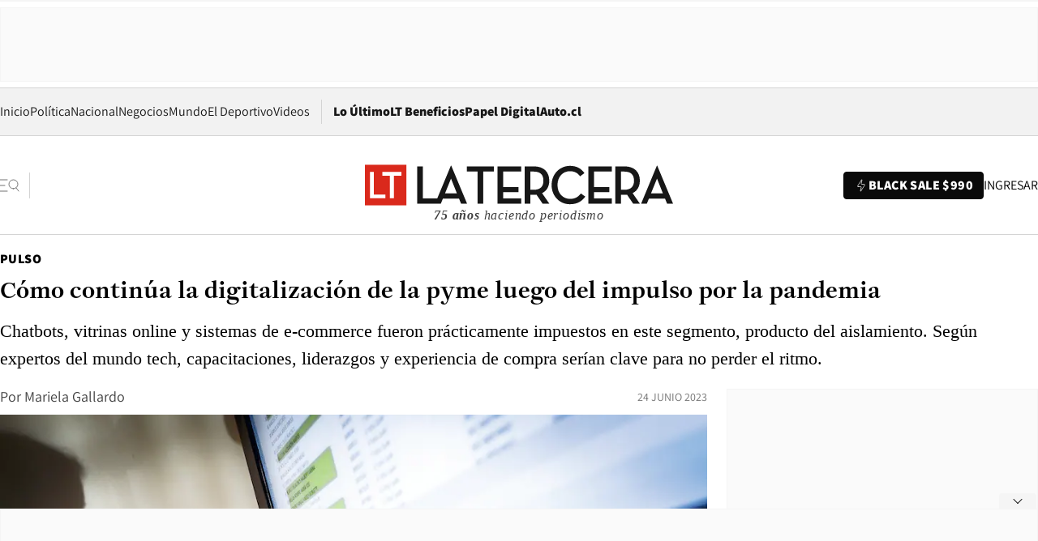

--- FILE ---
content_type: text/html; charset=utf-8
request_url: https://www.latercera.com/pulso/noticia/como-continua-la-digitalizacion-de-la-pyme-luego-del-impulso-por-la-pandemia/QGNNI6I7NZDATEQ7GVTHJDDVDI/
body_size: 76389
content:
<!DOCTYPE html><html lang="es"><head><meta charSet="UTF-8"/><meta name="viewport" content="width=device-width, initial-scale=1"/><title>Cómo continúa la digitalización de la pyme luego del impulso por la pandemia - La Tercera</title><meta name="robots" content="index, follow, max-image-preview:large"/><meta property="og:site_name" content="La Tercera"/><meta property="og:type" content="article"/><meta property="og:url" content="https://www.latercera.com/pulso/noticia/como-continua-la-digitalizacion-de-la-pyme-luego-del-impulso-por-la-pandemia/QGNNI6I7NZDATEQ7GVTHJDDVDI/"/><meta name="description" content="Chatbots, vitrinas online y sistemas de e-commerce fueron prácticamente impuestos en este segmento, producto del aislamiento. Según expertos del mundo tech, capacitaciones, liderazgos y experiencia de compra serían clave para no perder el ritmo."/><meta property="og:description" content="Chatbots, vitrinas online y sistemas de e-commerce fueron prácticamente impuestos en este segmento, producto del aislamiento. Según expertos del mundo tech, capacitaciones, liderazgos y experiencia de compra serían clave para no perder el ritmo."/><meta name="twitter:description" content="Chatbots, vitrinas online y sistemas de e-commerce fueron prácticamente impuestos en este segmento, producto del aislamiento. Según expertos del mundo tech, capacitaciones, liderazgos y experiencia de compra serían clave para no perder el ritmo."/><meta property="og:title" content="Cómo continúa la digitalización de la pyme luego del impulso por la pandemia - La Tercera"/><meta name="twitter:title" content="Cómo continúa la digitalización de la pyme luego del impulso por la pandemia - La Tercera"/><meta name="author" content="Mariela Gallardo"/><meta property="article:author" content="Mariela Gallardo"/><meta property="article:section" content="Pulso"/><meta name="keywords" content="Connected Business, Digitalización, Pymes, Chatbots, Sistemas de e-commerce"/><meta property="og:see_also" content="https://www.latercera.com/pulso"/><meta property="og:updated_time" content="2023-06-24T08:00:00.330Z"/><meta property="article:modified_time" content="2023-06-24T08:00:00.330Z"/><meta property="article:published_time" content="2023-06-24T08:00:00.335Z"/><meta property="og:image" content="https://www.latercera.com/resizer/v2/3TSPM5NTIJFJLIRLIGNGFJGEBY.jpg?auth=f5b28e7978c210f8f088be133069e3b5413d0aec0fb9863777db41a02705e064&amp;height=630&amp;width=1200&amp;smart=true"/><meta name="twitter:image" content="https://www.latercera.com/resizer/v2/3TSPM5NTIJFJLIRLIGNGFJGEBY.jpg?auth=f5b28e7978c210f8f088be133069e3b5413d0aec0fb9863777db41a02705e064&amp;height=630&amp;width=1200&amp;smart=true"/><meta property="og:image:alt" content="TEMATICAS DE TELETRABAJO"/><meta name="twitter:image:alt" content="TEMATICAS DE TELETRABAJO"/><meta property="og:image:width" content="1200"/><meta property="og:image:height" content="630"/><meta name="twitter:card" content="summary_large_image"/><meta name="twitter:site" content="@latercera"/><link rel="canonical" href="https://www.latercera.com/pulso/noticia/como-continua-la-digitalizacion-de-la-pyme-luego-del-impulso-por-la-pandemia/QGNNI6I7NZDATEQ7GVTHJDDVDI/"/><link rel="icon" type="image/x-icon" href="/pf/resources/favicon/la-tercera/favicon.ico?d=1077&amp;mxId=00000000"/><link as="font" crossorigin="" fetchpriority="high" href="/pf/resources/fonts/JolyHeadline-Bold.woff2?d=1077&amp;mxId=00000000" rel="preload" type="font/woff2"/><link as="font" crossorigin="" fetchpriority="high" href="/pf/resources/fonts/Assistant-ExtraBold.woff2?d=1077&amp;mxId=00000000" rel="preload" type="font/woff2"/><link as="font" crossorigin="" fetchpriority="high" href="/pf/resources/fonts/Assistant-Regular.woff2?d=1077&amp;mxId=00000000" rel="preload" type="font/woff2"/><link rel="preload" href="/pf/resources/styles/la-tercera/css/article.css?d=1077&amp;mxId=00000000" as="style"/><link rel="stylesheet" href="/pf/resources/styles/la-tercera/css/article.css?d=1077&amp;mxId=00000000" media="screen"/><link rel="preload" href="https://www.latercera.com/resizer/v2/3TSPM5NTIJFJLIRLIGNGFJGEBY.jpg?auth=f5b28e7978c210f8f088be133069e3b5413d0aec0fb9863777db41a02705e064&amp;smart=true&amp;width=375&amp;height=211&amp;quality=70" as="image" media="(max-width: 375px)"/><link rel="preload" href="https://www.latercera.com/resizer/v2/3TSPM5NTIJFJLIRLIGNGFJGEBY.jpg?auth=f5b28e7978c210f8f088be133069e3b5413d0aec0fb9863777db41a02705e064&amp;smart=true&amp;width=450&amp;height=253&amp;quality=70" as="image" media="(min-width: 376px) (max-width: 450px)"/><link rel="preload" href="https://www.latercera.com/resizer/v2/3TSPM5NTIJFJLIRLIGNGFJGEBY.jpg?auth=f5b28e7978c210f8f088be133069e3b5413d0aec0fb9863777db41a02705e064&amp;smart=true&amp;width=600&amp;height=338&amp;quality=70" as="image" media="(min-width: 451px) (max-width: 600px)"/><link rel="preload" href="https://www.latercera.com/resizer/v2/3TSPM5NTIJFJLIRLIGNGFJGEBY.jpg?auth=f5b28e7978c210f8f088be133069e3b5413d0aec0fb9863777db41a02705e064&amp;smart=true&amp;width=990&amp;height=557&amp;quality=70" as="image" media="(min-width: 1024px) (max-width: 1365px)"/><link rel="preload" href="https://www.latercera.com/resizer/v2/3TSPM5NTIJFJLIRLIGNGFJGEBY.jpg?auth=f5b28e7978c210f8f088be133069e3b5413d0aec0fb9863777db41a02705e064&amp;smart=true&amp;width=800&amp;height=450&amp;quality=70" as="image" media="(min-width: 1366px)"/><link rel="amphtml" href="https://www.latercera.com/pulso/noticia/como-continua-la-digitalizacion-de-la-pyme-luego-del-impulso-por-la-pandemia/QGNNI6I7NZDATEQ7GVTHJDDVDI/?outputType=base-amp-type"/><script type="application/ld+json">{"@type":"NewsArticle","@context":"https://schema.org","articleBody":"Según el estudio “Transformación digital para MiPyMes”, realizado por Edelman DxI y encargado por Microsoft, el 92% de las pymes considera que la tecnología es un habilitador para sus ventas. Además, el informe, cuya encuesta se realizó el 2022, señala que el proceso de transformación digital que las empresas enfrentaron durante la pandemia no sólo aceleró la digitalización, sino que también consolidó la incorporación de tecnología a sus operaciones y cambió, posiblemente para siempre, la forma en la que se trabaja. Ya sea en el área del e-commerce, atención al cliente, o servicios de posventa, este tipo de herramientas les ha permitido entrar en la competencia con grandes empresas y poner en una vitrina online sus productos o servicios. Algo no menor si se considera que, de acuerdo con las cifras del SII, al año tributario 2020 existían alrededor de 535.000 pymes (ventas anuales entre 2.400 y 100.000 UF). ¿Cómo ha sido este proceso de transformación digital de este grupo en el último tiempo? Según Pablo Moreno, gerente general de In Motion, el contexto que vivieron miles de pymes de transformar sus operaciones desde el mundo físico al digital, fue justamente producto de las condiciones de aislamiento de la pandemia. “Todo lo que tiene que ver con el comercio electrónico provocó que muchas empresas se vieran obligadas rápidamente a subirse a este mundo para poder comercializar sus productos o servicios”, dice Moreno. También agrega que no es solamente “poner en una plataforma el producto”, sino que a ello se suman nuevos desafíos como los asistentes virtuales, chatbots, que “van en apoyo a todo lo que es servicio de venta”. Coincide con esta mirada Samuel Montupil, country manager de Defontana, quien señala que el contexto Covid “instaló la prioridad de digitalizar procesos y demostró que sí es posible teletrabajar de manera eficiente y productiva si se tiene un ecosistema digital 100% web, que permita una gestión amigable, cibersegura y escalable”. Aunque el escenario no fue positivo para todos, “para algunos el impacto fue fatal. Cayeron las ventas e incluso cerraron negocios. Muchos no lograron la transformación digital y desaceleraron ese proceso”, enfatiza Montupil. Los expertos coinciden en que las pymes que han tenido éxito en la transformación digital tienen algo en común: el liderazgo de sus directivos y la convicción de seguir adelante. El impacto que tiene esta transformación en sus ventas resulta evidente, así lo remarca Marco Terán, director de Desarrollo Digital de Fundación País Digital: “La comunidad emprendedora se ha dado cuenta de los beneficios de digitalizarse. Por ejemplo, hemos estimado que un negocio podría aumentar sus ventas mensuales entre un 25% y un 60% usando herramientas digitales. Desde hace cinco años, venimos acompañando a más de 100 mil pequeños empresarios hacia una cultura de innovación permanente a través de talleres, webinars y seminarios masivos, a nivel nacional y sectorialmente con programas como “Pyme Activa Antofagasta” y “Conectando Territorios” en localidades de Antofagasta, Villa Mininco (Collipulli), Nacimiento, Caimanes (Los Vilos)”, cuenta. Coordinar las capacitaciones para las empresas no implica un costo adicional. Por ejemplo, existen cursos gratis, programas de acompañamientos para los emprendedores donde enseñan estrategias de marketing, o incluso cómo potenciar la marca en redes. Es el caso de “Pymes en línea”, plataforma de aprendizaje apoyada por Corfo en el marco del programa “Digitaliza tu Pyme” del Ministerio de Economía. Allí existen cursos gratuitos para digitalizar ventas, clases en línea, entre otros. Como explica Montupil, “existen múltiples programas, tanto públicos como privados para informarse, asesorarse, capacitarse y acceder al ecosistema digital que los puede llevar a un siguiente nivel de transformación, donde la piedra de tope no serían los recursos”. Para Rodrigo Acevedo, gerente general de Entersoft, el proceso de digitalización de las pymes sigue avanzando y va a depender del entorno de la organización y de una planificación gradual para concluir procesos de modo exitoso. “Hay que considerar las mejoras en forma continua, en especial luego del período pospandemia. Hoy existe mayor exigencia de lo que ofrecen las compañías, especialmente en tiempo y calidad”, afirma Acevedo. En ese sentido, Moreno señala que la competencia es a la par en el mundo digital, por lo que en la diferenciación estaría la clave del éxito, donde “entregar soluciones de omnicanalidad es fundamental. Si la persona manda un correo electrónico, un WhatsApp, el chatbot de la página web, o por cualquier medio que tome contacto, la compañía debe ser capaz de entregarle información adecuada y en tiempo oportuno. Esto marca una diferencia. Poder ayudar en una venta digital o en la posventa. Es clave poder satisfacer la necesidad del cliente y, de no ser así, puede generar una pérdida de ellos”. La posventa y toda la cadena de servicios asociados a la venta, como el delivery, también es un valor. El transporte del producto, el cómo llega, cuánto se demora y las condiciones de entrega también son parte del alcance de la venta. “Esta capacidad de una buena entrega implicará que la pyme podrá desarrollarse en cualquier lugar”, dice Moreno. Aunque también advierte que son necesarios los resguardos en los pagos, facilitando su proceso, como cautelar el cumplimiento de la ley del pago de facturas a 30 días. “Porque las pymes pueden seguir creciendo, aumentando la oferta de sus productos, sus servicios y, por otra parte, brindar la seguridad de los datos de quien compra. Es decir, entender el flujo completo de lo que hoy día se llama el customer journey. Si se ofrece algo a través de un canal digital versus un canal físico, se debe tener la capacidad de vender adecuadamente, donde exista el soporte, las herramientas para poder ayudar a a la venta digital y después todo lo que tiene que ver con la posventa”, concluye Moreno.","articleSection":"Pulso","author":[],"dateCreated":"2023-06-23T23:25:34.091Z","dateModified":"2023-06-24T08:00:00.330Z","datePublished":"2023-06-24T08:00:00.335Z","description":"Chatbots, vitrinas online y sistemas de e-commerce fueron prácticamente impuestos en este segmento, producto del aislamiento. Según expertos del mundo tech, capacitaciones, liderazgos y experiencia de compra serían clave para no perder el ritmo.","headline":"Cómo continúa la digitalización de la pyme luego del impulso por la pandemia","image":[{"@type":"ImageObject","width":375,"url":"https://www.latercera.com/resizer/v2/3TSPM5NTIJFJLIRLIGNGFJGEBY.jpg?auth=f5b28e7978c210f8f088be133069e3b5413d0aec0fb9863777db41a02705e064&width=375&smart=true","description":"TELETRABAJO"},{"@type":"ImageObject","width":450,"url":"https://www.latercera.com/resizer/v2/3TSPM5NTIJFJLIRLIGNGFJGEBY.jpg?auth=f5b28e7978c210f8f088be133069e3b5413d0aec0fb9863777db41a02705e064&width=450&smart=true","description":"TELETRABAJO"},{"@type":"ImageObject","width":600,"url":"https://www.latercera.com/resizer/v2/3TSPM5NTIJFJLIRLIGNGFJGEBY.jpg?auth=f5b28e7978c210f8f088be133069e3b5413d0aec0fb9863777db41a02705e064&width=600&smart=true","description":"TELETRABAJO"},{"@type":"ImageObject","width":768,"url":"https://www.latercera.com/resizer/v2/3TSPM5NTIJFJLIRLIGNGFJGEBY.jpg?auth=f5b28e7978c210f8f088be133069e3b5413d0aec0fb9863777db41a02705e064&width=768&smart=true","description":"TELETRABAJO"},{"@type":"ImageObject","width":990,"url":"https://www.latercera.com/resizer/v2/3TSPM5NTIJFJLIRLIGNGFJGEBY.jpg?auth=f5b28e7978c210f8f088be133069e3b5413d0aec0fb9863777db41a02705e064&width=990&smart=true","description":"TELETRABAJO"},{"@type":"ImageObject","width":800,"url":"https://www.latercera.com/resizer/v2/3TSPM5NTIJFJLIRLIGNGFJGEBY.jpg?auth=f5b28e7978c210f8f088be133069e3b5413d0aec0fb9863777db41a02705e064&width=800&smart=true","description":"TELETRABAJO"},{"@type":"ImageObject","width":1200,"url":"https://www.latercera.com/resizer/v2/3TSPM5NTIJFJLIRLIGNGFJGEBY.jpg?auth=f5b28e7978c210f8f088be133069e3b5413d0aec0fb9863777db41a02705e064&width=1200&smart=true","description":"TELETRABAJO"}],"keywords":["Connected Business","Digitalización","Pymes","Chatbots","Sistemas de e-commerce"],"mainEntity":{"@type":"ItemList","itemListElement":[{"@type":"ListItem","position":0,"item":{"@type":"WebPage","@id":"https://www.latercera.com/etiqueta/connected-business/","name":"Connected Business"}},{"@type":"ListItem","position":1,"item":{"@type":"WebPage","@id":"https://www.latercera.com/etiqueta/digitalizacion/","name":"Digitalización"}},{"@type":"ListItem","position":2,"item":{"@type":"WebPage","@id":"https://www.latercera.com/etiqueta/pymes/","name":"Pymes"}},{"@type":"ListItem","position":3,"item":{"@type":"WebPage","@id":"https://www.latercera.com/etiqueta/chatbots/","name":"Chatbots"}},{"@type":"ListItem","position":4,"item":{"@type":"WebPage","@id":"https://www.latercera.com/etiqueta/sistemas-de-e-commerce/","name":"Sistemas de e-commerce"}}]},"mainEntityOfPage":{"@type":"WebPage","@id":"https://www.latercera.com/pulso/noticia/como-continua-la-digitalizacion-de-la-pyme-luego-del-impulso-por-la-pandemia/QGNNI6I7NZDATEQ7GVTHJDDVDI/"},"publisher":{"@type":"Organization","name":"La Tercera","url":"https://www.latercera.com/","logo":{"@type":"ImageObject","url":"https://www.latercera.com/resizer/iZiSxC1F0QnCJrbYAVDHcpm1csU=/arc-anglerfish-arc2-prod-copesa/public/OMY53THTHFDXZHC46CCUJ3XFWE.png","height":50,"width":400},"sameAs":["https://www.facebook.com/laterceracom","https://www.instagram.com/laterceracom/","https://www.tiktok.com/@latercera","https://twitter.com/latercera","https://www.youtube.com/user/latercera"]}}</script><script type="application/ld+json">{"@type":"BreadcrumbList","@context":"https://schema.org","itemListElement":[{"@type":"ListItem","position":1,"item":{"@id":"https://www.latercera.com","name":"La Tercera"}},{"@type":"ListItem","position":2,"item":{"@id":"https://www.latercera.com/pulso/","name":"Pulso"}},{"@type":"ListItem","position":3,"item":{"@id":"https://www.latercera.com/pulso/noticia/como-continua-la-digitalizacion-de-la-pyme-luego-del-impulso-por-la-pandemia/QGNNI6I7NZDATEQ7GVTHJDDVDI/","name":"Cómo continúa la digitalización de la pyme luego del impulso por la pandemia"}}]}</script><script type="application/ld+json">{"@type":"NewsMediaOrganization","@context":"https://schema.org","description":"Noticias de última hora de Chile, América Latina y el mundo. Contenidos exclusivos de política, internacional, economía, opinión, cultura, espectáculos y tendencias. Novedades de la actualidad local y contenidos interactivos de La Tercera.","email":"contacto@grupocopesa.com","ethicsPolicy":"https://canaldenuncias.grupocopesa.cl/gobierno-corporativo/view.php?file=CodigoEtica.pdf","logo":{"@type":"ImageObject","url":"https://www.latercera.com/resizer/iZiSxC1F0QnCJrbYAVDHcpm1csU=/arc-anglerfish-arc2-prod-copesa/public/OMY53THTHFDXZHC46CCUJ3XFWE.png","height":50,"width":400},"name":"La Tercera","publishingPrinciples":"https://canaldenuncias.grupocopesa.cl/gobierno-corporativo/view.php?file=CodigoEtica.pdf","sameAs":["https://www.facebook.com/laterceracom","https://www.instagram.com/laterceracom/","https://www.tiktok.com/@latercera","https://twitter.com/latercera","https://www.youtube.com/user/latercera"],"url":"https://www.latercera.com","address":{"@type":"PostalAddress","contactType":"contacto@grupocopesa.com","streetAddress":" Av. Apoquindo 4660, Las Condes","addressLocality":"Santiago","addressRegion":"Metropolitana","postalCode":"7560969","addressCountry":"CL"}}</script><script type="application/ld+json">{"@type":"WebSite","@context":"https://schema.org","url":"https://www.latercera.com","potentialAction":{"@type":"SearchAction","target":"https://www.latercera.com/search/?q={search_term_string}","query-input":"required name=search_term_string"}}</script><script type="application/javascript" id="polyfill-script">if(!Array.prototype.includes||!(window.Object && window.Object.assign)||!window.Promise||!window.Symbol||!window.fetch){document.write('<script type="application/javascript" src="/pf/dist/engine/polyfill.js?d=1077&mxId=00000000" defer=""><\/script>')}</script><script id="fusion-engine-react-script" type="application/javascript" src="/pf/dist/engine/react.js?d=1077&amp;mxId=00000000" defer=""></script><script id="fusion-engine-combinations-script" type="application/javascript" src="/pf/dist/components/combinations/base-type.js?d=1077&amp;mxId=00000000" defer=""></script><script data-integration="gtm-head">
	(function(w,d,s,l,i){w[l]=w[l]||[];w[l].push({'gtm.start':
		new Date().getTime(),event:'gtm.js'});var f=d.getElementsByTagName(s)[0],
		j=d.createElement(s),dl=l!='dataLayer'?'&l='+l:'';j.async=true;j.src=
		'https://www.googletagmanager.com/gtm.js?id='+i+dl;f.parentNode.insertBefore(j,f);
		})(window,document,'script','dataLayer','GTM-T2QV7ZXP');
	</script><script async="" data-integration="comscore" src="https://sb.scorecardresearch.com/beacon.js"></script><script defer="" data-integration="comscore">
	var _comscore = _comscore || [];
	_comscore.push({ c1: "2", c2: "6906468", options: {enableFirstPartyCookie: true,bypassUserConsentRequirementFor1PCookie: true}});
	(function() {
              var s = document.createElement("script"), el = document.getElementsByTagName("script")[0]; s.async = true;
              s.src = "https://sb.scorecardresearch.com/cs/6906468/beacon.js";
              el.parentNode.insertBefore(s, el);
            })();
	</script><script defer="" data-integration="marfeel">
		!(function () {
			"use strict";
			function e(e) {
				var t = !(arguments.length > 1 && void 0 !== arguments[1]) || arguments[1],
					c = document.createElement("script");
				(c.src = e),
					t
						? (c.type = "module")
						: ((c.async = !0), (c.type = "text/javascript"), c.setAttribute("nomodule", ""));
				var n = document.getElementsByTagName("script")[0];
				n.parentNode.insertBefore(c, n);
			}
			!(function (t, c) {
				!(function (t, c, n) {
					var a, o, r;
					(n.accountId = c),
						(null !== (a = t.marfeel) && void 0 !== a) || (t.marfeel = {}),
						(null !== (o = (r = t.marfeel).cmd) && void 0 !== o) || (r.cmd = []),
						(t.marfeel.config = n);
					var i = "https://sdk.mrf.io/statics";
					e("".concat(i, "/marfeel-sdk.js?id=").concat(c), !0),
						e("".concat(i, "/marfeel-sdk.es5.js?id=").concat(c), !1);
				})(t, c, arguments.length > 2 && void 0 !== arguments[2] ? arguments[2] : {});
			})(window, 8007, {} /* Config */);
		})();</script><script defer="" type="text/javascript">
		(function() {
			function getCookie(name) {
				let cookieArray = document.cookie.split('; '); // Split the cookie string into an array
				let cookieValue = null;
		
				// Loop through the array elements
				for (let i = 0; i < cookieArray.length; i++) {
						let cookiePair = cookieArray[i].split('='); // Split each element into a key and a value
						if (name === cookiePair[0]) {
							cookieValue = decodeURIComponent(cookiePair[1]); // Decode the cookie value and return it
							break;
						}
				}
				return cookieValue;
			}

			let lsva = window.localStorage.getItem('ltsess');
			let lsvb = getCookie('ltprm');

			if (lsva == 'true') {
					window.marfeel.cmd.push(['compass', function(compass) {
						compass.setUserType(2);
					}]);
			}
			if (lsvb != 'false' && lsvb) {
					window.marfeel.cmd.push(['compass', function(compass) {
							compass.setUserType(3);
					}]);
			}
		})();</script>
<script>(window.BOOMR_mq=window.BOOMR_mq||[]).push(["addVar",{"rua.upush":"false","rua.cpush":"false","rua.upre":"false","rua.cpre":"false","rua.uprl":"false","rua.cprl":"false","rua.cprf":"false","rua.trans":"","rua.cook":"false","rua.ims":"false","rua.ufprl":"false","rua.cfprl":"false","rua.isuxp":"false","rua.texp":"norulematch","rua.ceh":"false","rua.ueh":"false","rua.ieh.st":"0"}]);</script>
                              <script>!function(e){var n="https://s.go-mpulse.net/boomerang/";if("False"=="True")e.BOOMR_config=e.BOOMR_config||{},e.BOOMR_config.PageParams=e.BOOMR_config.PageParams||{},e.BOOMR_config.PageParams.pci=!0,n="https://s2.go-mpulse.net/boomerang/";if(window.BOOMR_API_key="ZZ6GQ-CZGQY-PFVX5-D656L-P96M7",function(){function e(){if(!o){var e=document.createElement("script");e.id="boomr-scr-as",e.src=window.BOOMR.url,e.async=!0,i.parentNode.appendChild(e),o=!0}}function t(e){o=!0;var n,t,a,r,d=document,O=window;if(window.BOOMR.snippetMethod=e?"if":"i",t=function(e,n){var t=d.createElement("script");t.id=n||"boomr-if-as",t.src=window.BOOMR.url,BOOMR_lstart=(new Date).getTime(),e=e||d.body,e.appendChild(t)},!window.addEventListener&&window.attachEvent&&navigator.userAgent.match(/MSIE [67]\./))return window.BOOMR.snippetMethod="s",void t(i.parentNode,"boomr-async");a=document.createElement("IFRAME"),a.src="about:blank",a.title="",a.role="presentation",a.loading="eager",r=(a.frameElement||a).style,r.width=0,r.height=0,r.border=0,r.display="none",i.parentNode.appendChild(a);try{O=a.contentWindow,d=O.document.open()}catch(_){n=document.domain,a.src="javascript:var d=document.open();d.domain='"+n+"';void(0);",O=a.contentWindow,d=O.document.open()}if(n)d._boomrl=function(){this.domain=n,t()},d.write("<bo"+"dy onload='document._boomrl();'>");else if(O._boomrl=function(){t()},O.addEventListener)O.addEventListener("load",O._boomrl,!1);else if(O.attachEvent)O.attachEvent("onload",O._boomrl);d.close()}function a(e){window.BOOMR_onload=e&&e.timeStamp||(new Date).getTime()}if(!window.BOOMR||!window.BOOMR.version&&!window.BOOMR.snippetExecuted){window.BOOMR=window.BOOMR||{},window.BOOMR.snippetStart=(new Date).getTime(),window.BOOMR.snippetExecuted=!0,window.BOOMR.snippetVersion=12,window.BOOMR.url=n+"ZZ6GQ-CZGQY-PFVX5-D656L-P96M7";var i=document.currentScript||document.getElementsByTagName("script")[0],o=!1,r=document.createElement("link");if(r.relList&&"function"==typeof r.relList.supports&&r.relList.supports("preload")&&"as"in r)window.BOOMR.snippetMethod="p",r.href=window.BOOMR.url,r.rel="preload",r.as="script",r.addEventListener("load",e),r.addEventListener("error",function(){t(!0)}),setTimeout(function(){if(!o)t(!0)},3e3),BOOMR_lstart=(new Date).getTime(),i.parentNode.appendChild(r);else t(!1);if(window.addEventListener)window.addEventListener("load",a,!1);else if(window.attachEvent)window.attachEvent("onload",a)}}(),"".length>0)if(e&&"performance"in e&&e.performance&&"function"==typeof e.performance.setResourceTimingBufferSize)e.performance.setResourceTimingBufferSize();!function(){if(BOOMR=e.BOOMR||{},BOOMR.plugins=BOOMR.plugins||{},!BOOMR.plugins.AK){var n=""=="true"?1:0,t="",a="clnmlhnydf3tq2i4t7nq-f-58f8f40f8-clientnsv4-s.akamaihd.net",i="false"=="true"?2:1,o={"ak.v":"39","ak.cp":"930542","ak.ai":parseInt("595896",10),"ak.ol":"0","ak.cr":8,"ak.ipv":4,"ak.proto":"h2","ak.rid":"16ea389a","ak.r":42864,"ak.a2":n,"ak.m":"dscr","ak.n":"ff","ak.bpcip":"18.218.197.0","ak.cport":44032,"ak.gh":"184.25.118.37","ak.quicv":"","ak.tlsv":"tls1.3","ak.0rtt":"","ak.0rtt.ed":"","ak.csrc":"-","ak.acc":"","ak.t":"1763483611","ak.ak":"hOBiQwZUYzCg5VSAfCLimQ==HuvBHQ2DiwNUTKCZm5o4aflUdBa0l/wKe/W5MG/Nz6tqaO3rtjIErZvLhGF5xrPvR6yHxE7d62Y4lLv0ltqSMxZO+LHZgRI+cf6ySfQHt3AyFG/9cjkJceeQNfJIp+gcWTIVNhzILYRF05cTrkzcU27lQHZURBYqjFdTlb/1HTBU2hUSErvAxM7dsFU877naxuQxrfRQyCcmN9aILIqj0prfVVK+2Qoff0LnGKixpNmYx5J/xe6WkpVOWR53atEr+YWjsfqlDFcXEcNNjlQOnvrh0+ccaTBeeeMkQV+zsni9rzN3fWnM4cTzk/I2I2f9ubTowe8bnUiAl4DzKhHl1UZ/h+0En3pShWNlOHnly3nuCkGQLd2B8f1Oi0Ej2SL3pQKubQKOXrEf04sGvNiHlLRW9MhM4C+bWTq+S+1VSB0=","ak.pv":"36","ak.dpoabenc":"","ak.tf":i};if(""!==t)o["ak.ruds"]=t;var r={i:!1,av:function(n){var t="http.initiator";if(n&&(!n[t]||"spa_hard"===n[t]))o["ak.feo"]=void 0!==e.aFeoApplied?1:0,BOOMR.addVar(o)},rv:function(){var e=["ak.bpcip","ak.cport","ak.cr","ak.csrc","ak.gh","ak.ipv","ak.m","ak.n","ak.ol","ak.proto","ak.quicv","ak.tlsv","ak.0rtt","ak.0rtt.ed","ak.r","ak.acc","ak.t","ak.tf"];BOOMR.removeVar(e)}};BOOMR.plugins.AK={akVars:o,akDNSPreFetchDomain:a,init:function(){if(!r.i){var e=BOOMR.subscribe;e("before_beacon",r.av,null,null),e("onbeacon",r.rv,null,null),r.i=!0}return this},is_complete:function(){return!0}}}}()}(window);</script></head><body><div id="fusion-app"><div class="article-right-rail  "><header class="article-right-rail__header"><div class="ads-block  show  isItt  ad-background " style="--adBackgroundColor:#FAFAFA;--adBorderColor:#f5f5f5"><div class="ads-block__container" id="arcad-feature-f0fpjJ7M6D4u4ki-1b79b1ec02ccc5"><div class="ads-block__unit-wrapper" style="max-width:800px" data-testid="ad-block-unit-wrapper"><div style="height:480"></div></div></div></div><div class="masthead"><div></div><div class="masthead__wrapper"><div class="masthead__ad" id="masthead__ad"><div class="ads-block  show    ad-background " style="--adBackgroundColor:#FAFAFA;--adBorderColor:#f5f5f5"><div class="ads-block__container" id="arcad-feature-f0f1khpdMEGE3lB-141425b63ff8a5"><div class="ads-block__unit-wrapper m50 d90" style="max-width:970px" data-testid="ad-block-unit-wrapper"><div style="height:50"></div></div></div></div></div><nav class="masthead__nav"><ul class="masthead__nav-list"><li class="masthead__nav-list-item"><a class="base-link" href="/" target="_self">Inicio</a></li><li class="masthead__nav-list-item"><a class="base-link" href="/canal/politica/" target="_self">Política</a></li><li class="masthead__nav-list-item"><a class="base-link" href="/canal/nacional/" target="_self">Nacional</a></li><li class="masthead__nav-list-item"><a class="base-link" href="/canal/pulso/" target="_self">Negocios</a></li><li class="masthead__nav-list-item"><a class="base-link" href="/canal/mundo/" target="_self">Mundo</a></li><li class="masthead__nav-list-item"><a class="base-link" href="/canal/el-deportivo/" target="_self">El Deportivo</a></li><li class="masthead__nav-list-item"><a class="base-link" href="https://www.latercera.com/videos/" target="_self">Videos</a></li></ul><div class="masthead__nav-divider"></div><ul class="masthead__nav-list-extra"><li class="masthead__nav-list-extra-item"><a class="base-link" href="/lo-ultimo/" target="_self">Lo Último</a></li><li class="masthead__nav-list-extra-item"><a class="base-link" href="/club-la-tercera/" target="_self">LT Beneficios</a></li><li class="masthead__nav-list-extra-item"><a class="base-link" href="https://kiosco.latercera.com/library/" rel="noopener noreferrer" target="_blank">Papel Digital<span class="visually-hidden">Opens in new window</span></a></li><li class="masthead__nav-list-extra-item"><a class="base-link" href="https://www.latercera.com/auto/" target="_self">Auto.cl</a></li></ul></nav><header class="masthead__main"><input type="checkbox" id="masthead-modal-toggle" class="masthead__modal-checkbox" hidden=""/><button type="button" class="masthead__main-search" aria-label="Abrir menú lateral"><svg class="search-icon" width="24" height="24" viewBox="0 0 24 24" fill="none" xmlns="http://www.w3.org/2000/svg"><g clip-path="url(#clip0_1003_273)"><path d="M9 5H0" stroke="#404040" stroke-linecap="round" stroke-linejoin="round"></path><path d="M6 12H0" stroke="#404040" stroke-linecap="round" stroke-linejoin="round"></path><path d="M9 19H0" stroke="#404040" stroke-linecap="round" stroke-linejoin="round"></path><path d="M16.5 16C19.5376 16 22 13.5376 22 10.5C22 7.46243 19.5376 5 16.5 5C13.4624 5 11 7.46243 11 10.5C11 13.5376 13.4624 16 16.5 16Z" stroke="#404040" stroke-linecap="round" stroke-linejoin="round"></path><path d="M23 19L19.8388 14.8661" stroke="#404040" stroke-linecap="round" stroke-linejoin="round"></path></g><defs><clipPath id="clip0_1003_273"><rect width="24" height="24" fill="white"></rect></clipPath></defs></svg></button><div class="masthead__modal-container"><div class="masthead__modal"><div class="masthead__modal__close-row"><button type="button" class="masthead__modal__close-btn" aria-label="Cerrar modal"><span>CERRAR</span><svg class="close-icon" width="18" height="18" viewBox="6 6 12 12" fill="none" xmlns="http://www.w3.org/2000/svg"><path d="M18 6L6 18" stroke="#737373" stroke-linecap="round" stroke-linejoin="round"></path><path d="M6 6L18 18" stroke="#737373" stroke-linecap="round" stroke-linejoin="round"></path></svg></button></div><a class="base-link masthead__modal__cta negro" href="/compra-suscripcion/?utm_content=&amp;utm_element=boton_menu" target="_self">BLACK SALE $990</a><div class="masthead__modal__search"><input type="text" name="search" placeholder="Buscar en La Tercera" class="masthead__modal__search-input" value=""/><button><svg width="32" height="32" viewBox="0 0 24 24" fill="none" xmlns="http://www.w3.org/2000/svg"><path d="M16.5 16C19.5376 16 22 13.5376 22 10.5C22 7.46243 19.5376 5 16.5 5C13.4624 5 11 7.46243 11 10.5C11 13.5376 13.4624 16 16.5 16Z" stroke="#404040" stroke-linecap="round" stroke-linejoin="round"></path><path d="M23 19L19.8388 14.8661" stroke="#404040" stroke-linecap="round" stroke-linejoin="round"></path></svg></button></div><div class="first-group"><div class="first-group__section"><a aria-label="La Tercera" class="base-link" href="/" target="_self"><span class="first-group__section__title">La Tercera</span></a><ul class="first-group__list"><li><a aria-label="Portada" class="base-link" href="https://www.latercera.com/" target="_self"><span>Portada</span></a></li><li><a aria-label="Lo Último" class="base-link" href="https://www.latercera.com/lo-ultimo/" target="_self"><span>Lo Último</span></a></li><li><a aria-label="Papel Digital" class="base-link" href="https://kiosco.latercera.com/library" rel="noopener noreferrer" target="_blank"><span>Papel Digital</span><span class="visually-hidden">Opens in new window</span></a></li><li><a aria-label="Newsletters" class="base-link" href="https://www.latercera.com/newsletters/" target="_self"><span>Newsletters</span></a></li></ul></div><div class="first-group__section"><span class="first-group__section__title">Ciencia y Tecnología</span><ul class="first-group__list"><li><a aria-label="Tendencias" class="base-link" href="/canal/tendencias/" target="_self"><span>Tendencias</span></a></li><li><a aria-label="Tecnología" class="base-link" href="/etiqueta/tecnologia/" target="_self"><span>Tecnología</span></a></li><li><a aria-label="Ciencia" class="base-link" href="/etiqueta/ciencia/" target="_self"><span>Ciencia</span></a></li><li><a aria-label="Medioambiente" class="base-link" href="/etiqueta/medioambiente/" target="_self"><span>Medioambiente</span></a></li></ul></div><div class="first-group__section"><a aria-label="Chile" class="base-link" href="/canal/nacional/" target="_self"><span class="first-group__section__title">Chile</span></a><ul class="first-group__list"><li><a aria-label="Política" class="base-link" href="/canal/politica/" target="_self"><span>Política</span></a></li><li><a aria-label="Nacional" class="base-link" href="/canal/nacional/" target="_self"><span>Nacional</span></a></li><li><a aria-label="Servicios" class="base-link" href="/canal/servicios/" target="_self"><span>Servicios</span></a></li><li><a aria-label="Educación" class="base-link" href="https://www.latercera.com/canal/educaLT/" target="_self"><span>Educación</span></a></li><li><a aria-label="Presidenciales" class="base-link" href="/etiqueta/presidenciales/" target="_self"><span>Presidenciales</span></a></li><li><a aria-label="Congreso" class="base-link" href="/etiqueta/congreso/" target="_self"><span>Congreso</span></a></li><li><a aria-label="Desde la redacción" class="base-link" href="/etiqueta/desde-la-redaccion/" target="_self"><span>Desde la redacción</span></a></li></ul></div><div class="first-group__section"><a aria-label="Negocios" class="base-link" href="/canal/pulso/" target="_self"><span class="first-group__section__title">Negocios</span></a><ul class="first-group__list"><li><a aria-label="Pulso" class="base-link" href="/canal/pulso/" target="_self"><span>Pulso</span></a></li><li><a aria-label="Minería" class="base-link" href="/etiqueta/mineria/" target="_self"><span>Minería</span></a></li><li><a aria-label="Emprendimiento" class="base-link" href="https://www.latercera.com/canal/pulso-hub-emprende/" target="_self"><span>Emprendimiento</span></a></li><li><a aria-label="Sustentabilidad" class="base-link" href="https://www.latercera.com/canal/pulso-hub-sustentabilidad/" target="_self"><span>Sustentabilidad</span></a></li><li><a aria-label="Money Talks" class="base-link" href="/etiqueta/money-talks/" target="_self"><span>Money Talks</span></a></li><li><a aria-label="Red Activa" class="base-link" href="https://www.latercera.com/canal/pulso-red-activa/" target="_self"><span>Red Activa</span></a></li><li><a aria-label="Motores" class="base-link" href="https://www.latercera.com/canal/mtonline/" target="_self"><span>Motores</span></a></li></ul></div><div class="first-group__section"><a aria-label="Opinión" class="base-link" href="/opinion/" target="_self"><span class="first-group__section__title">Opinión</span></a><ul class="first-group__list"><li><a aria-label="Editorial" class="base-link" href="/canal/editorial/" target="_self"><span>Editorial</span></a></li><li><a aria-label="Columnas" class="base-link" href="/canal/opinion/" target="_self"><span>Columnas</span></a></li><li><a aria-label="Cartas al Director" class="base-link" href="/canal/cartas-al-director/" target="_self"><span>Cartas al Director</span></a></li></ul></div><div class="first-group__section"><span class="first-group__section__title">Cultura y Entretención</span><ul class="first-group__list"><li><a aria-label="Culto" class="base-link" href="/canal/culto/" target="_self"><span>Culto</span></a></li><li><a aria-label="La Cuarta" class="base-link" href="https://www.lacuarta.com/" rel="noopener noreferrer" target="_blank"><span>La Cuarta</span><span class="visually-hidden">Opens in new window</span></a></li><li><a aria-label="Glamorama" class="base-link" href="https://www.lacuarta.com/glamorama/" rel="noopener noreferrer" target="_blank"><span>Glamorama</span><span class="visually-hidden">Opens in new window</span></a></li></ul></div><div class="first-group__section"><span class="first-group__section__title">Sociedad</span><ul class="first-group__list"><li><a aria-label="Paula" class="base-link" href="https://www.latercera.com/canal/paula/" target="_self"><span>Paula</span></a></li><li><a aria-label="Sociales" class="base-link" href="https://www.latercera.com/canal/sociales/" target="_self"><span>Sociales</span></a></li><li><a aria-label="Board" class="base-link" href="https://www.latercera.com/lt-board/" target="_self"><span>Board</span></a></li></ul></div><div class="first-group__section"><a aria-label="El Deportivo" class="base-link" href="/canal/el-deportivo/" target="_self"><span class="first-group__section__title">El Deportivo</span></a><ul class="first-group__list"><li><a aria-label="Fútbol Chileno" class="base-link" href="/etiqueta/futbol-chileno/" target="_self"><span>Fútbol Chileno</span></a></li><li><a aria-label="Fórmula 1" class="base-link" href="/etiqueta/formula-1/" target="_self"><span>Fórmula 1</span></a></li><li><a aria-label="Tenis" class="base-link" href="/etiqueta/tenis/" target="_self"><span>Tenis</span></a></li></ul></div><div class="first-group__section"><a aria-label="Mundo" class="base-link" href="/canal/mundo/" target="_self"><span class="first-group__section__title">Mundo</span></a><ul class="first-group__list"></ul></div></div><div class="second-group"><div class="second-group__section"><span class="second-group__section__title">Ediciones</span><ul class="second-group__list"><li><a aria-label="La Tercera PM" class="base-link" href="https://www.latercera.com/etiqueta/la-tercera-pm" target="_self"><span>La Tercera PM</span></a></li><li><a aria-label="La Tercera Sábado" class="base-link" href="https://www.latercera.com/canal/lt-sabado/" target="_self"><span>La Tercera Sábado</span></a></li><li><a aria-label="La Tercera Domingo" class="base-link" href="https://www.latercera.com/canal/lt-domingo/" target="_self"><span>La Tercera Domingo</span></a></li></ul></div><div class="second-group__section"><span class="second-group__section__title">Suscripciones</span><ul class="second-group__list"><li><a aria-label="LT Beneficios" class="base-link" href="/club-la-tercera/" target="_self"><span>LT Beneficios</span></a></li><li><a aria-label="Corporativas" class="base-link" href="/suscripcionempresas/" target="_self"><span>Corporativas</span></a></li><li><a aria-label="Universidades" class="base-link" href="https://suscripciondigital.latercera.com/campaign/plan-universitario" rel="noopener noreferrer" target="_blank"><span>Universidades</span><span class="visually-hidden">Opens in new window</span></a></li></ul></div><div class="second-group__section"><span class="second-group__section__title">Redes sociales</span><ul class="second-group__list"><li><a aria-label="X" class="base-link" href="https://x.com/latercera" rel="noopener noreferrer" target="_blank"><span>X</span><span class="visually-hidden">Opens in new window</span></a></li><li><a aria-label="Instagram" class="base-link" href="https://www.instagram.com/laterceracom/" rel="noopener noreferrer" target="_blank"><span>Instagram</span><span class="visually-hidden">Opens in new window</span></a></li><li><a aria-label="Facebook" class="base-link" href="https://www.facebook.com/laterceracom" rel="noopener noreferrer" target="_blank"><span>Facebook</span><span class="visually-hidden">Opens in new window</span></a></li><li><a aria-label="YouTube" class="base-link" href="https://www.youtube.com/user/latercera" rel="noopener noreferrer" target="_blank"><span>YouTube</span><span class="visually-hidden">Opens in new window</span></a></li><li><a aria-label="TikTok" class="base-link" href="https://www.tiktok.com/@latercera" rel="noopener noreferrer" target="_blank"><span>TikTok</span><span class="visually-hidden">Opens in new window</span></a></li><li><a aria-label="Linkedin" class="base-link" href="https://cl.linkedin.com/company/la-tercera" rel="noopener noreferrer" target="_blank"><span>Linkedin</span><span class="visually-hidden">Opens in new window</span></a></li></ul></div><div class="second-group__section"><span class="second-group__section__title">Grupo Copesa</span><ul class="second-group__list"><li><a aria-label="Auto.cl" class="base-link" href="https://www.latercera.com/auto/" target="_self"><span>Auto.cl</span></a></li><li><a aria-label="La Cuarta" class="base-link" href="https://www.lacuarta.com/" rel="noopener noreferrer" target="_blank"><span>La Cuarta</span><span class="visually-hidden">Opens in new window</span></a></li><li><a aria-label="Glamorama" class="base-link" href="https://glamorama.latercera.com/" rel="noopener noreferrer" target="_blank"><span>Glamorama</span><span class="visually-hidden">Opens in new window</span></a></li></ul></div></div><ul class="third-group-list"><li><a aria-label="Quiénes somos" class="base-link" href="/quienes-somos/" target="_self"><span>Quiénes somos</span></a></li><li><a aria-label="Servicio al Suscriptor" class="base-link" href="/contacto/" target="_self"><span>Servicio al Suscriptor</span></a></li><li><a aria-label="Mi cuenta" class="base-link" href="/mi-cuenta/" target="_self"><span>Mi cuenta</span></a></li><li><a aria-label="Preguntas Frecuentes" class="base-link" href="/preguntas-frecuentes/" target="_self"><span>Preguntas Frecuentes</span></a></li></ul></div><label for="masthead-modal-toggle" class="masthead__modal-overlay"></label></div><a aria-label="Ir a la página de inicio" class="base-link masthead__main-logo" href="/" target="_self"><svg class="logo-lt-icon" width="160" height="22" viewBox="0 0 160 22" fill="none" role="img" aria-labelledby="logo-lt-title"><title id="logo-lt-title">Logo La Tercera</title><g clip-path="url(#clip0_1003_280)"><path class="logo-lt-icon__sub-background" d="M21.5335 0.467789H0V21.5322H21.5335V0.467789Z" fill="#da291c"></path><path class="logo-lt-icon__sub-text" d="M2.62355 4.2951H4.6836V15.8338H10.5866V17.7049H2.62355V4.2951Z" fill="#ffffff"></path><path class="logo-lt-icon__sub-text" d="M12.9515 6.17569H9.05312V4.2951H18.9007V6.17569H15.0115V17.7049H12.9515V6.17569Z" fill="#ffffff"></path><g class="logo-lt-icon__text" fill="#171717"><path d="M52.9238 4.0872H58.485V20.5683H61.4319V4.0872H66.9931V1.4128H52.9238V4.0872Z"></path><path d="M95.7136 8.73668C95.7136 4.31401 92.8776 1.4128 87.7321 1.4128H82.9377V20.5683H85.8845V16.0039H87.7321C88.2032 16.0039 88.6651 15.9755 89.0808 15.9188L92.2771 20.5683H95.7783L91.9723 15.1344C94.4296 13.9721 95.7229 11.6946 95.7229 8.73668H95.7136ZM87.6305 13.4145H85.8845V4.0872H87.6305C91.2056 4.0872 92.6836 5.83548 92.6836 8.73668C92.6836 11.6379 91.224 13.4145 87.6305 13.4145Z"></path><path d="M106.503 18.0924C102.734 18.0924 99.9815 15.1344 99.9815 10.9953C99.9815 6.8561 102.679 3.88875 106.402 3.88875C108.878 3.88875 110.467 4.79596 111.714 6.51589L113.977 4.88102C112.351 2.54682 109.958 1.1671 106.485 1.1671C101.145 1.1671 96.933 5.33462 96.933 10.9953C96.933 16.6559 101.062 20.8235 106.411 20.8235C110.042 20.8235 112.499 19.5288 114.43 16.9111L112.139 15.3046C110.734 17.1662 108.942 18.1018 106.522 18.1018L106.503 18.0924Z"></path><path d="M142.744 8.73668C142.744 4.31401 139.898 1.4128 134.753 1.4128H129.958V20.5683H132.915V16.0039H134.753C135.215 16.0039 135.686 15.9755 136.092 15.9188L139.289 20.5683H142.79L138.984 15.1344C141.441 13.9721 142.734 11.6946 142.734 8.73668H142.744ZM134.642 13.4145H132.924V4.0872H134.642C138.217 4.0872 139.714 5.83548 139.714 8.73668C139.714 11.6379 138.254 13.4145 134.642 13.4145Z"></path><path d="M151.769 1.02534H151.603L143.4 20.5777H146.374L147.455 17.9033H155.824L156.896 20.5777H160.009L151.769 1.02534ZM148.545 15.2195L151.658 7.64046L154.716 15.2195H148.545Z"></path><path d="M116.009 20.5683H128.203V17.8939H118.956V14.6525H126.901V12.0348H118.956V4.0872H128.203V1.4128H116.009V20.5683Z"></path><path d="M71.7875 14.6525H79.7413V12.0348H71.7875V4.0872H81.1363V1.4128H68.8406V20.5683H81.1455V17.8939H71.7875V14.6525Z"></path><path d="M44.6374 1.02534L37.552 17.8939H30.0878V1.42225H27.1409V20.5777H39.4088L40.4804 17.9033H48.8591L49.9307 20.5777H53.0439L44.8129 1.02534H44.6374ZM41.5889 15.2195L44.7021 7.64991L47.7598 15.2195H41.5981H41.5889Z"></path></g></g><defs><clipPath id="clip0_1003_280"><rect width="160" height="21.0644" fill="white" transform="translate(0 0.467789)"></rect></clipPath></defs></svg></a><div class="masthead__main-message"><span><b>75 años</b> haciendo periodismo</span></div><div class="masthead__user-info"><a aria-label="Suscribirse" class="base-link masthead__user-info__subscribe negro" href="/compra-suscripcion/?utm_content=&amp;utm_element=boton_header" target="_self"><span class="masthead__user-info__subscribe-icon"><svg class="lightning-icon" xmlns="http://www.w3.org/2000/svg" width="25" height="24" viewBox="0 0 25 24" fill="none"><path d="M7.16583 13.9999C7.03961 14.0006 6.91587 13.9475 6.80897 13.8469C6.70207 13.7463 6.6164 13.6023 6.56192 13.4316C6.50744 13.2609 6.48638 13.0705 6.50119 12.8826C6.516 12.6946 6.56607 12.5169 6.64559 12.3699L13.2486 2.16992C13.2981 2.0842 13.3656 2.02628 13.44 2.00565C13.5144 1.98503 13.5912 2.00293 13.6579 2.05642C13.7246 2.10991 13.7772 2.19582 13.8071 2.30003C13.8369 2.40424 13.8422 2.52057 13.8222 2.62992L12.5416 8.64992C12.5038 8.80144 12.4912 8.96444 12.5046 9.12493C12.5181 9.28541 12.5574 9.4386 12.619 9.57135C12.6807 9.70409 12.7629 9.81243 12.8586 9.88708C12.9543 9.96173 13.0607 10.0004 13.1686 9.99992H17.8373C17.9636 9.99927 18.0873 10.0523 18.1942 10.1529C18.3011 10.2535 18.3868 10.3976 18.4412 10.5683C18.4957 10.739 18.5168 10.9293 18.502 11.1173C18.4872 11.3052 18.4371 11.483 18.3576 11.6299L11.7546 21.8299C11.705 21.9156 11.6376 21.9736 11.5632 21.9942C11.4888 22.0148 11.4119 21.9969 11.3452 21.9434C11.2785 21.8899 11.2259 21.804 11.1961 21.6998C11.1663 21.5956 11.1609 21.4793 11.181 21.3699L12.4616 15.3499C12.4993 15.1984 12.512 15.0354 12.4985 14.8749C12.485 14.7144 12.4458 14.5612 12.3841 14.4285C12.3225 14.2957 12.2403 14.1874 12.1446 14.1128C12.0489 14.0381 11.9425 13.9994 11.8346 13.9999H7.16583Z" stroke="#262626" stroke-linecap="round" stroke-linejoin="round"></path></svg></span><span class="mobile-only" aria-hidden="false">OFERTA $990</span><span class="desktop-only" aria-hidden="true">BLACK SALE $990</span></a><a aria-label="Iniciar sesión mobile" class="base-link masthead__user-info__signin masthead__user-info__signin--mobile" href="/usuario/logueo/" target="_self"><svg class="profile-icon" width="24" height="25" viewBox="0 0 24 25" fill="none" xmlns="http://www.w3.org/2000/svg"><path d="M19 21.1121V18.1121C19 17.0512 18.5786 16.0338 17.8284 15.2836C17.0783 14.5335 16.0609 14.1121 15 14.1121H9C7.93913 14.1121 6.92172 14.5335 6.17157 15.2836C5.42143 16.0338 5 17.0512 5 18.1121V21.1121" stroke="#404040" stroke-linecap="round" stroke-linejoin="round"></path><path d="M12 11.1121C14.2091 11.1121 16 9.3212 16 7.11206C16 4.90292 14.2091 3.11206 12 3.11206C9.79086 3.11206 8 4.90292 8 7.11206C8 9.3212 9.79086 11.1121 12 11.1121Z" stroke="#404040" stroke-linecap="round" stroke-linejoin="round"></path></svg></a><a aria-label="Iniciar sesión" class="base-link masthead__user-info__signin" href="/usuario/logueo/" target="_self">INGRESAR</a></div></header></div></div></header><div class="article-right-rail__top"></div><section class="article-right-rail__wrapper"><main class="article-right-rail__main"><div class="article-right-rail__heading"><div id="fusion-static-enter:f0f4jJSoVgxU4h3" style="display:none" data-fusion-component="f0f4jJSoVgxU4h3"></div><header class="article-head"><section class="article-head__section"><span class="article-head__section__name"><a class="base-link" href="/canal/pulso/" target="_self">Pulso</a></span></section><h1 class="article-head__title">Cómo continúa la digitalización de la pyme luego del impulso por la pandemia</h1><h2 class="article-head__subtitle">Chatbots, vitrinas online y sistemas de e-commerce fueron prácticamente impuestos en este segmento, producto del aislamiento. Según expertos del mundo tech, capacitaciones, liderazgos y experiencia de compra serían clave para no perder el ritmo.</h2></header><div id="fusion-static-exit:f0f4jJSoVgxU4h3" style="display:none" data-fusion-component="f0f4jJSoVgxU4h3"></div></div><div class="article-right-rail__body"><div class="article-body__byline"><span class="article-body__byline__authors"><span>Por<!-- --> </span><address>Mariela Gallardo</address></span><time class="article-body__byline__date" dateTime="2023-06-24T08:00:00Z">24 JUNIO 2023</time></div><figure style="--aspect-ratio:16/9" class="article-body__figure"><img alt="" class="global-image" decoding="async" sizes="(min-width: 1366px) 800px, (min-width: 1024px) 990px, (min-width: 768px) 768px, (min-width: 450px) 600px, (min-width: 375px) 450px, 375px" src="https://www.latercera.com/resizer/v2/3TSPM5NTIJFJLIRLIGNGFJGEBY.jpg?auth=f5b28e7978c210f8f088be133069e3b5413d0aec0fb9863777db41a02705e064&amp;smart=true&amp;width=800&amp;height=450&amp;quality=70" srcSet="https://www.latercera.com/resizer/v2/3TSPM5NTIJFJLIRLIGNGFJGEBY.jpg?auth=f5b28e7978c210f8f088be133069e3b5413d0aec0fb9863777db41a02705e064&amp;smart=true&amp;width=375&amp;height=211&amp;quality=70 375w, https://www.latercera.com/resizer/v2/3TSPM5NTIJFJLIRLIGNGFJGEBY.jpg?auth=f5b28e7978c210f8f088be133069e3b5413d0aec0fb9863777db41a02705e064&amp;smart=true&amp;width=450&amp;height=253&amp;quality=70 450w, https://www.latercera.com/resizer/v2/3TSPM5NTIJFJLIRLIGNGFJGEBY.jpg?auth=f5b28e7978c210f8f088be133069e3b5413d0aec0fb9863777db41a02705e064&amp;smart=true&amp;width=600&amp;height=338&amp;quality=70 600w, https://www.latercera.com/resizer/v2/3TSPM5NTIJFJLIRLIGNGFJGEBY.jpg?auth=f5b28e7978c210f8f088be133069e3b5413d0aec0fb9863777db41a02705e064&amp;smart=true&amp;width=768&amp;height=432&amp;quality=70 768w, https://www.latercera.com/resizer/v2/3TSPM5NTIJFJLIRLIGNGFJGEBY.jpg?auth=f5b28e7978c210f8f088be133069e3b5413d0aec0fb9863777db41a02705e064&amp;smart=true&amp;width=990&amp;height=557&amp;quality=70 990w, https://www.latercera.com/resizer/v2/3TSPM5NTIJFJLIRLIGNGFJGEBY.jpg?auth=f5b28e7978c210f8f088be133069e3b5413d0aec0fb9863777db41a02705e064&amp;smart=true&amp;width=800&amp;height=450&amp;quality=70 800w" fetchpriority="high" loading="eager"/><figcaption class="article-body__figure__figcaption"><span class="article-body__figure__caption">TEMATICAS DE TELETRABAJO </span><span class="article-body__figure__credit">PATRICIO FUENTES Y./LATERCERA </span></figcaption></figure><section class="article-body__social"><div class="article-body__social__share"><button class="article-body__social__btn"><svg class="share-icon" width="15" height="16" viewBox="0 0 15 16" fill="none" xmlns="http://www.w3.org/2000/svg"><path d="M11.25 5.43781C12.2855 5.43781 13.125 4.59834 13.125 3.56281C13.125 2.52727 12.2855 1.68781 11.25 1.68781C10.2145 1.68781 9.375 2.52727 9.375 3.56281C9.375 4.59834 10.2145 5.43781 11.25 5.43781Z" stroke="#737373" stroke-linecap="round" stroke-linejoin="round"></path><path d="M3.75 9.81281C4.78553 9.81281 5.625 8.97334 5.625 7.93781C5.625 6.90227 4.78553 6.06281 3.75 6.06281C2.71447 6.06281 1.875 6.90227 1.875 7.93781C1.875 8.97334 2.71447 9.81281 3.75 9.81281Z" stroke="#737373" stroke-linecap="round" stroke-linejoin="round"></path><path d="M11.25 14.1878C12.2855 14.1878 13.125 13.3483 13.125 12.3128C13.125 11.2773 12.2855 10.4378 11.25 10.4378C10.2145 10.4378 9.375 11.2773 9.375 12.3128C9.375 13.3483 10.2145 14.1878 11.25 14.1878Z" stroke="#737373" stroke-linecap="round" stroke-linejoin="round"></path><path d="M5.36865 8.88159L9.6374 11.3691" stroke="#737373" stroke-linecap="round" stroke-linejoin="round"></path><path d="M9.63115 4.50659L5.36865 6.99409" stroke="#737373" stroke-linecap="round" stroke-linejoin="round"></path></svg>Compartir</button><div class="article-body__social__popup "><a href="https://twitter.com/intent/tweet?url=https%3A%2F%2Fwww.latercera.com%2Fpulso%2Fnoticia%2Fcomo-continua-la-digitalizacion-de-la-pyme-luego-del-impulso-por-la-pandemia%2FQGNNI6I7NZDATEQ7GVTHJDDVDI%2F" target="_blank" rel="noopener noreferrer">Twitter</a><a href="https://www.facebook.com/sharer/sharer.php?u=https%3A%2F%2Fwww.latercera.com%2Fpulso%2Fnoticia%2Fcomo-continua-la-digitalizacion-de-la-pyme-luego-del-impulso-por-la-pandemia%2FQGNNI6I7NZDATEQ7GVTHJDDVDI%2F" target="_blank" rel="noopener noreferrer">Facebook</a><a href="https://api.whatsapp.com/send?text=https%3A%2F%2Fwww.latercera.com%2Fpulso%2Fnoticia%2Fcomo-continua-la-digitalizacion-de-la-pyme-luego-del-impulso-por-la-pandemia%2FQGNNI6I7NZDATEQ7GVTHJDDVDI%2F" target="_blank" rel="noopener noreferrer">Whatsapp</a><a href="https://www.linkedin.com/shareArticle?url=https%3A%2F%2Fwww.latercera.com%2Fpulso%2Fnoticia%2Fcomo-continua-la-digitalizacion-de-la-pyme-luego-del-impulso-por-la-pandemia%2FQGNNI6I7NZDATEQ7GVTHJDDVDI%2F&amp;title=Article%20Title" target="_blank" rel="noopener noreferrer">LinkedIn</a><a href="mailto:?subject=Check%20out%20this%20article&amp;body=https%3A%2F%2Fwww.latercera.com%2Fpulso%2Fnoticia%2Fcomo-continua-la-digitalizacion-de-la-pyme-luego-del-impulso-por-la-pandemia%2FQGNNI6I7NZDATEQ7GVTHJDDVDI%2F">Email</a></div></div><a href="#comments" class="article-body__social__btn"><svg class="comments-icon" width="15" height="16" viewBox="0 0 15 16" fill="none" xmlns="http://www.w3.org/2000/svg"><path d="M4.9375 12.9378C6.13036 13.5497 7.50255 13.7155 8.8068 13.4052C10.1111 13.0949 11.2616 12.329 12.0511 11.2454C12.8406 10.1619 13.2171 8.83203 13.1129 7.49543C13.0086 6.15884 12.4304 4.90344 11.4824 3.95545C10.5344 3.00747 9.27899 2.42924 7.9424 2.32497C6.60581 2.2207 5.27592 2.59724 4.19239 3.38674C3.10886 4.17624 2.34293 5.32678 2.03264 6.63103C1.72235 7.93528 1.88809 9.30747 2.5 10.5003L1.25 14.1878L4.9375 12.9378Z" stroke="#737373" stroke-linecap="round" stroke-linejoin="round"></path></svg>Comentarios</a></section><div><p class="article-body__paragraph">Según el estudio “Transformación digital para MiPyMes”, realizado por Edelman DxI y encargado por Microsoft, el 92% de las pymes considera que la tecnología es un habilitador para sus ventas. Además, el informe, cuya encuesta se realizó el 2022, señala que el proceso de transformación digital que las empresas enfrentaron durante la pandemia no sólo aceleró la digitalización, sino que también consolidó la incorporación de tecnología a sus operaciones y cambió, posiblemente para siempre, la forma en la que se trabaja.</p><p class="article-body__paragraph">Ya sea en el área del <i>e-commerce</i>, atención al cliente, o servicios de posventa, este tipo de herramientas les ha permitido entrar en la competencia con grandes empresas y poner en una vitrina online sus productos o servicios. Algo no menor si se considera que, de acuerdo con las cifras del SII, al año tributario 2020 existían alrededor de 535.000 pymes (ventas anuales entre 2.400 y 100.000 UF).</p><p class="article-body__paragraph"><b>¿Cómo ha sido este proceso de transformación digital de este grupo en el último tiempo? Según Pablo Moreno, gerente general de In Motion, el contexto que vivieron miles de pymes de transformar sus operaciones desde el mundo físico al digital, fue justamente producto de las condiciones de aislamiento de la pandemia.</b> “Todo lo que tiene que ver con el comercio electrónico provocó que muchas empresas se vieran obligadas rápidamente a subirse a este mundo para poder comercializar sus productos o servicios”, dice Moreno. También agrega que no es solamente “poner en una plataforma el producto”, sino que a ello se suman nuevos desafíos como los asistentes virtuales, <i>chatbots</i>, que “van en apoyo a todo lo que es servicio de venta”.</p><div class="ads-block  show    ad-background " style="--adBackgroundColor:#FAFAFA;--adBorderColor:#f5f5f5"><div class="ads-block__container" id="arcad-feature-f0f7IKMRk2GX4cf-bc61e3b48653d"><div class="ads-block__unit-wrapper m250 d280" style="max-width:336px" data-testid="ad-block-unit-wrapper"><div style="height:250"></div></div></div></div><p class="article-body__paragraph">Coincide con esta mirada Samuel Montupil, country manager de Defontana, quien señala que el contexto Covid “instaló la prioridad de digitalizar procesos y demostró que sí es posible teletrabajar de manera eficiente y productiva si se tiene un ecosistema digital 100% web, que permita una gestión amigable, cibersegura y escalable”.</p><p class="article-body__paragraph">Aunque el escenario no fue positivo para todos, “para algunos el impacto fue fatal. Cayeron las ventas e incluso cerraron negocios. Muchos no lograron la transformación digital y desaceleraron ese proceso”, enfatiza Montupil.</p><p class="article-body__paragraph"><b>Los expertos coinciden en que las pymes que han tenido éxito en la transformación digital tienen algo en común: el liderazgo de sus directivos y la convicción de seguir adelante.</b></p><p class="article-body__paragraph">El impacto que tiene esta transformación en sus ventas resulta evidente, así lo remarca Marco Terán, director de Desarrollo Digital de Fundación País Digital: “La comunidad emprendedora se ha dado cuenta de los beneficios de digitalizarse. Por ejemplo, hemos estimado que un negocio podría aumentar sus ventas mensuales entre un 25% y un 60% usando herramientas digitales. Desde hace cinco años, venimos acompañando a más de 100 mil pequeños empresarios hacia una cultura de innovación permanente a través de talleres, <i>webinars</i> y seminarios masivos, a nivel nacional y sectorialmente con programas como “Pyme Activa Antofagasta” y “Conectando Territorios” en localidades de Antofagasta, Villa Mininco (Collipulli), Nacimiento, Caimanes (Los Vilos)”, cuenta.</p><p class="article-body__paragraph">Coordinar las capacitaciones para las empresas no implica un costo adicional. Por ejemplo, existen cursos gratis, programas de acompañamientos para los emprendedores donde enseñan estrategias de marketing, o incluso cómo potenciar la marca en redes. Es el caso de “Pymes en línea”, plataforma de aprendizaje apoyada por Corfo en el marco del programa “Digitaliza tu Pyme” del Ministerio de Economía. Allí existen cursos gratuitos para digitalizar ventas, clases en línea, entre otros.</p><p class="article-body__paragraph">Como explica Montupil, <b>“existen múltiples programas, tanto públicos como privados para informarse, asesorarse, capacitarse y acceder al ecosistema digital que los puede llevar a un siguiente nivel de transformación, donde la piedra de tope no serían los recursos”.</b></p><div class="ads-block  show    ad-background " style="--adBackgroundColor:#FAFAFA;--adBorderColor:#f5f5f5"><div class="ads-block__container" id="arcad-feature-f0fB7BkS9T6Exy-eb70d83dbe291"><div class="ads-block__unit-wrapper m250 d280" style="max-width:336px" data-testid="ad-block-unit-wrapper"><div style="height:250"></div></div></div></div><h2 class="article-body__heading-h2">Las claves y desafíos</h2><p class="article-body__paragraph">Para Rodrigo Acevedo, gerente general de Entersoft, el proceso de digitalización de las pymes sigue avanzando y va a depender del entorno de la organización y de una planificación gradual para concluir procesos de modo exitoso. “Hay que considerar las mejoras en forma continua, en especial luego del período pospandemia. Hoy existe mayor exigencia de lo que ofrecen las compañías, especialmente en tiempo y calidad”, afirma Acevedo.</p><p class="article-body__paragraph">En ese sentido, Moreno señala que la competencia es a la par en el mundo digital, por lo que en la diferenciación estaría la clave del éxito, donde “entregar soluciones de omnicanalidad es fundamental. Si la persona manda un correo electrónico, un WhatsApp, el <i>chatbot</i> de la página <i>web</i>, o por cualquier medio que tome contacto, la compañía debe ser capaz de entregarle información adecuada y en tiempo oportuno. Esto marca una diferencia. Poder ayudar en una venta digital o en la posventa. Es clave poder satisfacer la necesidad del cliente y, de no ser así, puede generar una pérdida de ellos”.</p><p class="article-body__paragraph"><b>La posventa y toda la cadena de servicios asociados a la venta, como el </b><i><b>delivery</b></i><b>, también es un valor. El transporte del producto, el cómo llega, cuánto se demora y las condiciones de entrega también son parte del alcance de la venta.</b> “Esta capacidad de una buena entrega implicará que la pyme podrá desarrollarse en cualquier lugar”, dice Moreno. Aunque también advierte que son necesarios los resguardos en los pagos, facilitando su proceso, como cautelar el cumplimiento de la ley del pago de facturas a 30 días. “Porque las pymes pueden seguir creciendo, aumentando la oferta de sus productos, sus servicios y, por otra parte, brindar la seguridad de los datos de quien compra. Es decir, entender el flujo completo de lo que hoy día se llama el <i>customer journey</i>. Si se ofrece algo a través de un canal digital versus un canal físico, se debe tener la capacidad de vender adecuadamente, donde exista el soporte, las herramientas para poder ayudar a a la venta digital y después todo lo que tiene que ver con la posventa”, concluye Moreno.</p><div class="ads-block  show    ad-background " style="--adBackgroundColor:#FAFAFA;--adBorderColor:#f5f5f5"><div class="ads-block__container" id="arcad-feature-f0fMAMNBT1MB7gj-59f7eaa545337"><div class="ads-block__unit-wrapper m250 d280" style="max-width:336px" data-testid="ad-block-unit-wrapper"><div style="height:250"></div></div></div></div></div><section class="article-body__tags" aria-label="Etiquetas"><span class="article-body__tags__title">Más sobre:</span><span class="article-body__tags__list"><a class="base-link article-body__tags__item" href="/etiqueta/connected-business/" target="_self">Connected Business</a><a class="base-link article-body__tags__item" href="/etiqueta/digitalizacion/" target="_self">Digitalización</a><a class="base-link article-body__tags__item" href="/etiqueta/pymes/" target="_self">Pymes</a><a class="base-link article-body__tags__item" href="/etiqueta/chatbots/" target="_self">Chatbots</a><a class="base-link article-body__tags__item" href="/etiqueta/sistemas-de-e-commerce/" target="_self">Sistemas de e-commerce</a></span></section><div class="article-body__newsletter"><p class="article-body__newsletter__title">NEWSLETTER</p><form class="newsletter-card"><div class="newsletter-card__info"><img class="newsletter-card__image" src="/pf/resources/images/newsletter/moneytalks.svg?d=1077&amp;mxId=00000000" alt="Newsletter"/><span class="newsletter-card__section">Pulso</span><span class="newsletter-card__frequency">Viernes, PM</span><span class="newsletter-card__description">Un programa donde los negocios y el ocio se cruzan. Con Andrés Benítez.</span><button class="newsletter-card__button " type="submit"><svg class="plus-icon" xmlns="http://www.w3.org/2000/svg" width="24" height="24" viewBox="0 0 24 24" fill="none"><path d="M5 12H19" stroke="white" stroke-linecap="round" stroke-linejoin="round"></path><path d="M12 5V19" stroke="white" stroke-linecap="round" stroke-linejoin="round"></path></svg><span class="">Regístrate	</span></button></div><span class="newsletter-card__legal">Al suscribirte estás aceptando los<!-- --> <a href="/terminos-y-condiciones/" target="_blank">Términos y Condiciones</a> <!-- -->y las<!-- --> <a href="/aviso-de-privacidad/" target="_blank">Políticas de Privacidad</a> <!-- -->de La Tercera.</span></form></div><div class="coral__container" id="comments"><p class="coral__title">COMENTARIOS</p><div class="coral__prev"><p class="coral__prev__text">Para comentar este artículo debes ser suscriptor.</p><div class="coral__prev__buttons"><a class="base-link coral__prev__login" href="/usuario/logueo/" target="_self">inicia sesión</a><a class="base-link coral__prev__sub" href="https://suscripciondigital.latercera.com/" rel="noopener noreferrer" target="_blank">Suscríbete<span class="visually-hidden">Opens in new window</span></a></div></div></div></div><div class="article-right-rail__inner"><div class="ads-block  show    ad-background " style="--adBackgroundColor:#FAFAFA;--adBorderColor:#f5f5f5"><div class="ads-block__container" id="arcad-feature-f0fUKd6CapLy1YX-d1a637ed15edf"><div class="ads-block__unit-wrapper m600 d600" style="max-width:336px" data-testid="ad-block-unit-wrapper"><div style="height:600"></div></div></div></div><div id="fusion-static-enter:f0fEOUgoFOvF1fq" style="display:none" data-fusion-component="f0fEOUgoFOvF1fq"></div><div class="latest-news"><div class="title-block "><h1 class="title-block__title title-block__title--undefined ">Lo Último</h1></div><div class="&quot;latest-news__list latest-news__list--vertical"><div class="latest-news__story"><div class="latest-news__story__dot"></div><div class="latest-news__story__line"></div><time class="latest-news__story__date">hace 3 min</time><div class="story-card  normal"><h2 class="story-card__headline"><a aria-label="Fin del misterio: Cancillería revela que gastos para campaña a la ONU de Bachelet bordean los 54 millones de pesos" class="base-link" href="/nacional/noticia/fin-del-misterio-cancilleria-revela-que-gastos-para-campana-a-la-onu-de-bachelet-bordean-los-54-millones-de-pesos/" target="_self">Fin del misterio: Cancillería revela que gastos para campaña a la ONU de Bachelet bordean los 54 millones de pesos</a></h2></div></div><div class="latest-news__story"><div class="latest-news__story__dot"></div><div class="latest-news__story__line"></div><time class="latest-news__story__date">hace 4 min</time><div class="story-card  normal"><h2 class="story-card__headline"><a aria-label="Jara llama a parlamentarios de su sector a presentar AC contra ministro Simpertigue por vínculos con trama bielorrusa" class="base-link" href="/politica/noticia/jara-llama-a-parlamentarios-de-su-sector-a-presentar-ac-contra-ministro-simpertigue-por-vinculos-con-trama-bielorrusa/" target="_self">Jara llama a parlamentarios de su sector a presentar AC contra ministro Simpertigue por vínculos con trama bielorrusa</a></h2></div></div><div class="latest-news__story"><div class="latest-news__story__dot"></div><div class="latest-news__story__line"></div><time class="latest-news__story__date">hace 5 min</time><div class="story-card  normal"><h2 class="story-card__headline"><a aria-label="Mulet vota con la oposición y comisión revisora se pronuncia a favor de aprobar acusación constitucional contra Pardow" class="base-link" href="/politica/noticia/mulet-vota-con-la-oposicion-y-comision-revisora-se-pronuncia-a-favor-de-aprobar-acusacion-constitucional-contra-pardow/" target="_self">Mulet vota con la oposición y comisión revisora se pronuncia a favor de aprobar acusación constitucional contra Pardow</a></h2></div></div><div class="latest-news__story"><div class="latest-news__story__dot"></div><div class="latest-news__story__line"></div><time class="latest-news__story__date">hace 6 min</time><div class="story-card  normal"><h2 class="story-card__headline"><a aria-label="Partido Radical vive su velorio: directiva presenta su renuncia y se preparan para la liquidación de bienes" class="base-link" href="/politica/noticia/partido-radical-vive-su-velorio-directiva-presenta-su-renuncia-y-se-preparan-para-la-liquidacion-de-bienes/" target="_self">Partido Radical vive su velorio: directiva presenta su renuncia y se preparan para la liquidación de bienes</a></h2></div></div><div class="latest-news__story"><div class="latest-news__story__dot"></div><div class="latest-news__story__line"></div><time class="latest-news__story__date">hace 6 min</time><div class="story-card  normal"><h2 class="story-card__headline"><a aria-label="Incendio estructural en Viña del Mar deja a casi 50 mil clientes sin luz " class="base-link" href="/nacional/noticia/incendio-estructural-en-vina-del-mar-deja-a-casi-50-mil-clientes-sin-luz/" target="_self">Incendio estructural en Viña del Mar deja a casi 50 mil clientes sin luz </a></h2></div></div><div class="latest-news__story"><div class="latest-news__story__dot"></div><time class="latest-news__story__date">hace 9 min</time><div class="story-card  normal"><h2 class="story-card__headline"><a aria-label="El balotaje viene con refuerzo de escoltas: Carabineros aumenta seguridad de los candidatos Kast y Jara" class="base-link" href="/nacional/noticia/el-balotaje-viene-con-refuerzo-de-escoltas-carabineros-aumenta-seguridad-de-los-candidatos-kast-y-jara/" target="_self">El balotaje viene con refuerzo de escoltas: Carabineros aumenta seguridad de los candidatos Kast y Jara</a></h2></div></div></div></div><div id="fusion-static-exit:f0fEOUgoFOvF1fq" style="display:none" data-fusion-component="f0fEOUgoFOvF1fq"></div><div class="ads-block  show    ad-background " style="--adBackgroundColor:#FAFAFA;--adBorderColor:#f5f5f5"><div class="ads-block__container" id="arcad-feature-f0fvJ5OSBhRz7R4-1f409b8c59acb"><div class="ads-block__unit-wrapper m280 d280" style="max-width:336px" data-testid="ad-block-unit-wrapper"><div style="height:280"></div></div></div></div><div id="fusion-static-enter:f0fvbkxCnQwRRg" style="display:none" data-fusion-component="f0fvbkxCnQwRRg"></div><div class="most-read"><div class="title-block "><h1 class="title-block__title title-block__title--undefined ">Lo más leído</h1></div><div class="most-read__list most-read__list--vertical"><div class="most-read__story"><span>1<!-- -->.</span><div id="fusion-static-enter:f0fvbkxCnQwRRg_0" style="display:none" data-fusion-component="f0fvbkxCnQwRRg_0" data-persistent-entry="true"></div><div class="story-card  normal"><div class="story-card__image"><a aria-label="El primer cara a cara en La Moneda tras derrota electoral: ministros advierten la dificultad de traspasar el voto Parisi " class="base-link story-card__image-anchor" href="https://www.latercera.com/politica/noticia/el-primer-cara-a-cara-en-la-moneda-tras-derrota-electoral-ministros-advierten-la-dificultad-de-traspasar-el-voto-parisi/" target="_self"><img alt="El primer cara a cara en La Moneda tras derrota electoral: ministros advierten la dificultad de traspasar el voto Parisi " class="global-image" decoding="async" sizes="100px" src="https://www.latercera.com/resizer/v2/4DLK5ITTNJB4PESD3TSEY2EUTU.jpeg?auth=75f9b9c5d89aa0a175526b5831862bbddabb55f2e42c79e2b969ab0182d006cf&amp;smart=true&amp;width=100&amp;height=56&amp;quality=70" srcSet="https://www.latercera.com/resizer/v2/4DLK5ITTNJB4PESD3TSEY2EUTU.jpeg?auth=75f9b9c5d89aa0a175526b5831862bbddabb55f2e42c79e2b969ab0182d006cf&amp;smart=true&amp;width=100&amp;height=56&amp;quality=70 100w" fetchpriority="low" loading="lazy"/></a></div><h2 class="story-card__headline"><a aria-label="El primer cara a cara en La Moneda tras derrota electoral: ministros advierten la dificultad de traspasar el voto Parisi " class="base-link" href="https://www.latercera.com/politica/noticia/el-primer-cara-a-cara-en-la-moneda-tras-derrota-electoral-ministros-advierten-la-dificultad-de-traspasar-el-voto-parisi/" target="_self">El primer cara a cara en La Moneda tras derrota electoral: ministros advierten la dificultad de traspasar el voto Parisi </a></h2></div><div id="fusion-static-exit:f0fvbkxCnQwRRg_0" style="display:none" data-fusion-component="f0fvbkxCnQwRRg_0" data-persistent-exit="true"></div></div><div class="most-read__story"><span>2<!-- -->.</span><div id="fusion-static-enter:f0fvbkxCnQwRRg_1" style="display:none" data-fusion-component="f0fvbkxCnQwRRg_1" data-persistent-entry="true"></div><div class="story-card  normal"><div class="story-card__image"><a aria-label="“Es el mayor fracaso histórico de un sector que ya no representa a los chilenos”: la reflexión de ME-O tras las elecciones " class="base-link story-card__image-anchor" href="https://www.latercera.com/politica/noticia/es-el-mayor-fracaso-historico-de-un-sector-que-ya-no-representa-a-los-chilenos-la-reflexion-de-me-o-tras-las-elecciones/" target="_self"><img alt="“Es el mayor fracaso histórico de un sector que ya no representa a los chilenos”: la reflexión de ME-O tras las elecciones " class="global-image" decoding="async" sizes="100px" src="https://www.latercera.com/resizer/v2/OPAFWBLA25BVPHWDXVNTYX6UIA.jpeg?auth=c4f017501b0b170650c6a6da1456957574de288a373e0d25bb01f5ffdbce9a90&amp;smart=true&amp;width=100&amp;height=56&amp;quality=70" srcSet="https://www.latercera.com/resizer/v2/OPAFWBLA25BVPHWDXVNTYX6UIA.jpeg?auth=c4f017501b0b170650c6a6da1456957574de288a373e0d25bb01f5ffdbce9a90&amp;smart=true&amp;width=100&amp;height=56&amp;quality=70 100w" fetchpriority="low" loading="lazy"/></a></div><h2 class="story-card__headline"><a aria-label="“Es el mayor fracaso histórico de un sector que ya no representa a los chilenos”: la reflexión de ME-O tras las elecciones " class="base-link" href="https://www.latercera.com/politica/noticia/es-el-mayor-fracaso-historico-de-un-sector-que-ya-no-representa-a-los-chilenos-la-reflexion-de-me-o-tras-las-elecciones/" target="_self">“Es el mayor fracaso histórico de un sector que ya no representa a los chilenos”: la reflexión de ME-O tras las elecciones </a></h2></div><div id="fusion-static-exit:f0fvbkxCnQwRRg_1" style="display:none" data-fusion-component="f0fvbkxCnQwRRg_1" data-persistent-exit="true"></div></div><div class="most-read__story"><span>3<!-- -->.</span><div id="fusion-static-enter:f0fvbkxCnQwRRg_2" style="display:none" data-fusion-component="f0fvbkxCnQwRRg_2" data-persistent-entry="true"></div><div class="story-card  normal"><div class="story-card__image"><a aria-label="“Veo la situación con mucha tristeza”: el dolor de Manuel Pellegrini al hablar del complejo presente del Málaga " class="base-link story-card__image-anchor" href="https://www.latercera.com/el-deportivo/noticia/veo-la-situacion-con-mucha-tristeza-el-dolor-de-manuel-pellegrini-al-hablar-del-complejo-presente-del-malaga/" target="_self"><img alt="“Veo la situación con mucha tristeza”: el dolor de Manuel Pellegrini al hablar del complejo presente del Málaga " class="global-image" decoding="async" sizes="100px" src="https://www.latercera.com/resizer/v2/6FIJYKPNWNGIHAIBYEYFOERZ4Q.jpg?auth=18efde5412a566993baa17d702134fcfd9d7f740f237c1dadd9c26cd489c11d8&amp;smart=true&amp;width=100&amp;height=56&amp;quality=70" srcSet="https://www.latercera.com/resizer/v2/6FIJYKPNWNGIHAIBYEYFOERZ4Q.jpg?auth=18efde5412a566993baa17d702134fcfd9d7f740f237c1dadd9c26cd489c11d8&amp;smart=true&amp;width=100&amp;height=56&amp;quality=70 100w" fetchpriority="low" loading="lazy"/></a></div><h2 class="story-card__headline"><a aria-label="“Veo la situación con mucha tristeza”: el dolor de Manuel Pellegrini al hablar del complejo presente del Málaga " class="base-link" href="https://www.latercera.com/el-deportivo/noticia/veo-la-situacion-con-mucha-tristeza-el-dolor-de-manuel-pellegrini-al-hablar-del-complejo-presente-del-malaga/" target="_self">“Veo la situación con mucha tristeza”: el dolor de Manuel Pellegrini al hablar del complejo presente del Málaga </a></h2></div><div id="fusion-static-exit:f0fvbkxCnQwRRg_2" style="display:none" data-fusion-component="f0fvbkxCnQwRRg_2" data-persistent-exit="true"></div></div><div class="most-read__story"><span>4<!-- -->.</span><div id="fusion-static-enter:f0fvbkxCnQwRRg_3" style="display:none" data-fusion-component="f0fvbkxCnQwRRg_3" data-persistent-entry="true"></div><div class="story-card  normal"><div class="story-card__image"><a aria-label="Reportan un turista fallecido, otro con complicaciones de salud y uno desaparecido en el Parque de Torres del Paine " class="base-link story-card__image-anchor" href="https://www.latercera.com/nacional/noticia/reportan-un-turista-fallecido-otro-con-complicaciones-de-salud-y-uno-desaparecido-en-el-parque-de-torres-del-paine/" target="_self"><img alt="Reportan un turista fallecido, otro con complicaciones de salud y uno desaparecido en el Parque de Torres del Paine " class="global-image" decoding="async" sizes="100px" src="https://www.latercera.com/resizer/v2/XAMEB36P3VHWVPZALVFY62G46A.jpg?auth=9542efad2210ef79e012a2b3e64cb2e8d8db555a538de708f75ad4f502a2219d&amp;smart=true&amp;width=100&amp;height=56&amp;quality=70" srcSet="https://www.latercera.com/resizer/v2/XAMEB36P3VHWVPZALVFY62G46A.jpg?auth=9542efad2210ef79e012a2b3e64cb2e8d8db555a538de708f75ad4f502a2219d&amp;smart=true&amp;width=100&amp;height=56&amp;quality=70 100w" fetchpriority="low" loading="lazy"/></a></div><h2 class="story-card__headline"><a aria-label="Reportan un turista fallecido, otro con complicaciones de salud y uno desaparecido en el Parque de Torres del Paine " class="base-link" href="https://www.latercera.com/nacional/noticia/reportan-un-turista-fallecido-otro-con-complicaciones-de-salud-y-uno-desaparecido-en-el-parque-de-torres-del-paine/" target="_self">Reportan un turista fallecido, otro con complicaciones de salud y uno desaparecido en el Parque de Torres del Paine </a></h2></div><div id="fusion-static-exit:f0fvbkxCnQwRRg_3" style="display:none" data-fusion-component="f0fvbkxCnQwRRg_3" data-persistent-exit="true"></div></div><div class="most-read__story"><span>5<!-- -->.</span><div id="fusion-static-enter:f0fvbkxCnQwRRg_4" style="display:none" data-fusion-component="f0fvbkxCnQwRRg_4" data-persistent-entry="true"></div><div class="story-card  normal"><div class="story-card__image"><a aria-label="En el top de la calidad: Las universidades con mejor acreditación en Chile " class="base-link story-card__image-anchor" href="https://www.latercera.com/lt-board/noticia/en-el-top-de-la-calidad-las-universidades-con-mejor-acreditacion-en-chile/" target="_self"><img alt="En el top de la calidad: Las universidades con mejor acreditación en Chile " class="global-image" decoding="async" sizes="100px" src="https://www.latercera.com/resizer/v2/GKGBMS2JKFFCJNJVBEMM5ZP3XQ.jpg?auth=82cf6b733a95fb60ed3b40723496fc386c97056d0fd0ae65e7e595f3b59ddfc3&amp;smart=true&amp;width=100&amp;height=56&amp;quality=70" srcSet="https://www.latercera.com/resizer/v2/GKGBMS2JKFFCJNJVBEMM5ZP3XQ.jpg?auth=82cf6b733a95fb60ed3b40723496fc386c97056d0fd0ae65e7e595f3b59ddfc3&amp;smart=true&amp;width=100&amp;height=56&amp;quality=70 100w" fetchpriority="low" loading="lazy"/></a></div><h2 class="story-card__headline"><a aria-label="En el top de la calidad: Las universidades con mejor acreditación en Chile " class="base-link" href="https://www.latercera.com/lt-board/noticia/en-el-top-de-la-calidad-las-universidades-con-mejor-acreditacion-en-chile/" target="_self">En el top de la calidad: Las universidades con mejor acreditación en Chile </a></h2></div><div id="fusion-static-exit:f0fvbkxCnQwRRg_4" style="display:none" data-fusion-component="f0fvbkxCnQwRRg_4" data-persistent-exit="true"></div></div></div></div><div id="fusion-static-exit:f0fvbkxCnQwRRg" style="display:none" data-fusion-component="f0fvbkxCnQwRRg"></div><div class="ads-block  show    ad-background " style="--adBackgroundColor:#FAFAFA;--adBorderColor:#f5f5f5"><div class="ads-block__container" id="arcad-feature-f0fbpB5h5lY866O-10acc2067d3753"><div class="ads-block__unit-wrapper m280 d280" style="max-width:336px" data-testid="ad-block-unit-wrapper"><div style="height:280"></div></div></div></div><div class="subscriber gris"><div class="subscriber_wrapper "><div class="subscriber__main  subscriber__main--no-discounts"><div class="subscriber__left"><div class="subscriber__img"><a aria-label="Portada del dia" class="base-link" href="https://kiosco.latercera.com/redirect-to-latest-issue?collection=lt_diario_la_tercera_early_access" rel="noopener noreferrer" target="_blank"><img src="https://kiosco.latercera.com/latest-issue-cover-image?collection=Lt-diario-la-tercera-early-access" alt="Portada del dia"/><span class="visually-hidden">Opens in new window</span></a></div></div><div class="subscriber__right"><p class="subscriber__text">⚡Black Sale: información real + ventajas exclusivas</p><span class="subscriber__offer-title">Digital + LT Beneficios</span><b class="subscriber__offer-discount">$1.990/mes<!-- --> </b><a aria-label="Suscríbete" class="base-link subscriber__button azul" href="/compra-suscripcion/" target="_self">SUSCRÍBETE</a></div></div></div></div><div class="ads-block  show    ad-background " style="--adBackgroundColor:#FAFAFA;--adBorderColor:#f5f5f5"><div class="ads-block__container" id="arcad-feature-f0fY7rkVXdrD6IN-131b2832fcda05"><div class="ads-block__unit-wrapper m280 d280" style="max-width:336px" data-testid="ad-block-unit-wrapper"><div style="height:280"></div></div></div></div><div class="ads-block  show    ad-background " style="--adBackgroundColor:#FAFAFA;--adBorderColor:#f5f5f5"><div class="ads-block__container" id="arcad-feature-f0fXRswqp9Er7oj-4ebac5940e185"><div class="ads-block__unit-wrapper m600 d600" style="max-width:300px" data-testid="ad-block-unit-wrapper"><div style="height:600"></div></div></div></div></div><div class="article-right-rail__body-footer"><div class="ads-block  show    ad-background " style="--adBackgroundColor:#FAFAFA;--adBorderColor:#f5f5f5"><div class="ads-block__container" id="arcad-feature-f0fXlSDTD7Ux4Bo-3e7b7e3c0045b"><div class="ads-block__unit-wrapper m280 d250" style="max-width:970px" data-testid="ad-block-unit-wrapper"><div style="height:280"></div></div></div></div><div class="regular regular__children-count-4 bg--blanco"><div class="title-block "><h2 class="title-block__title title-block__title--null ">IMPERDIBLES</h2></div><div class="regular__ctn"><div class="regular__children"><div id="fusion-static-enter:f0fVh9dW7roi1ir-5-1-0" style="display:none" data-fusion-component="f0fVh9dW7roi1ir-5-1-0"></div><div class="story-card  normal"><div class="story-card__image"><a aria-label="Tragedia en Torres del Paine: qué se sabe hasta ahora sobre los tres turistas afectados" class="base-link story-card__image-anchor" href="/tendencias/noticia/tragedia-en-torres-del-paine-que-se-sabe-hasta-ahora-sobre-los-tres-turistas-afectados/" target="_self"><img alt="Tragedia en Torres del Paine: qué se sabe hasta ahora sobre los tres turistas afectados" class="global-image" decoding="async" sizes="(min-width: 1366px) 282px, (min-width: 1024px) 315px, (min-width: 768px) 480px, (min-width: 600px) 768px, (min-width: 450px) 600px, (min-width: 375px) 450px, 375px" src="https://www.latercera.com/resizer/v2/ZZD6SHC6BZCORNJHNEUY4TV7O4.jpg?auth=930d179d3c90f4d8ebd0bdb5ae6f968a0ee1c16ff77f9884bfbc9192d3958638&amp;smart=true&amp;width=282&amp;height=159&amp;quality=70" srcSet="https://www.latercera.com/resizer/v2/ZZD6SHC6BZCORNJHNEUY4TV7O4.jpg?auth=930d179d3c90f4d8ebd0bdb5ae6f968a0ee1c16ff77f9884bfbc9192d3958638&amp;smart=true&amp;width=375&amp;height=211&amp;quality=70 375w, https://www.latercera.com/resizer/v2/ZZD6SHC6BZCORNJHNEUY4TV7O4.jpg?auth=930d179d3c90f4d8ebd0bdb5ae6f968a0ee1c16ff77f9884bfbc9192d3958638&amp;smart=true&amp;width=450&amp;height=253&amp;quality=70 450w, https://www.latercera.com/resizer/v2/ZZD6SHC6BZCORNJHNEUY4TV7O4.jpg?auth=930d179d3c90f4d8ebd0bdb5ae6f968a0ee1c16ff77f9884bfbc9192d3958638&amp;smart=true&amp;width=600&amp;height=338&amp;quality=70 600w, https://www.latercera.com/resizer/v2/ZZD6SHC6BZCORNJHNEUY4TV7O4.jpg?auth=930d179d3c90f4d8ebd0bdb5ae6f968a0ee1c16ff77f9884bfbc9192d3958638&amp;smart=true&amp;width=768&amp;height=432&amp;quality=70 768w, https://www.latercera.com/resizer/v2/ZZD6SHC6BZCORNJHNEUY4TV7O4.jpg?auth=930d179d3c90f4d8ebd0bdb5ae6f968a0ee1c16ff77f9884bfbc9192d3958638&amp;smart=true&amp;width=480&amp;height=270&amp;quality=70 480w, https://www.latercera.com/resizer/v2/ZZD6SHC6BZCORNJHNEUY4TV7O4.jpg?auth=930d179d3c90f4d8ebd0bdb5ae6f968a0ee1c16ff77f9884bfbc9192d3958638&amp;smart=true&amp;width=315&amp;height=177&amp;quality=70 315w, https://www.latercera.com/resizer/v2/ZZD6SHC6BZCORNJHNEUY4TV7O4.jpg?auth=930d179d3c90f4d8ebd0bdb5ae6f968a0ee1c16ff77f9884bfbc9192d3958638&amp;smart=true&amp;width=282&amp;height=159&amp;quality=70 282w" fetchpriority="low" loading="lazy"/></a></div><h2 class="story-card__headline"><a aria-label="Tragedia en Torres del Paine: qué se sabe hasta ahora sobre los tres turistas afectados" class="base-link" href="/tendencias/noticia/tragedia-en-torres-del-paine-que-se-sabe-hasta-ahora-sobre-los-tres-turistas-afectados/" target="_self">Tragedia en Torres del Paine: qué se sabe hasta ahora sobre los tres turistas afectados</a></h2></div><div id="fusion-static-exit:f0fVh9dW7roi1ir-5-1-0" style="display:none" data-fusion-component="f0fVh9dW7roi1ir-5-1-0"></div></div><div class="regular__children"><div id="fusion-static-enter:f0f2Oxc38roi1g2-5-1-1" style="display:none" data-fusion-component="f0f2Oxc38roi1g2-5-1-1"></div><div class="story-card  normal"><div class="story-card__image"><a aria-label="Qué es Cloudflare, el sistema de conectividad global que enfrentó una falla que impide utilizar apps como X y ChatGPT" class="base-link story-card__image-anchor" href="/tendencias/noticia/que-es-cloudflare-el-sistema-de-conectividad-global-que-enfrento-una-falla-que-impide-utilizar-apps-como-x-y-chatgpt/" target="_self"><img alt="Qué es Cloudflare, el sistema de conectividad global que enfrentó una falla que impide utilizar apps como X y ChatGPT" class="global-image" decoding="async" sizes="(min-width: 1366px) 282px, (min-width: 1024px) 315px, (min-width: 768px) 480px, (min-width: 600px) 768px, (min-width: 450px) 600px, (min-width: 375px) 450px, 375px" src="https://www.latercera.com/resizer/v2/YMXSPCJ5QNERDNWM7O7EIUB5JQ.jpg?auth=237a26bfe2584ae2ee433c3be05086d229470d37ed146c48f46fc07ebc227ec9&amp;smart=true&amp;width=282&amp;height=159&amp;quality=70" srcSet="https://www.latercera.com/resizer/v2/YMXSPCJ5QNERDNWM7O7EIUB5JQ.jpg?auth=237a26bfe2584ae2ee433c3be05086d229470d37ed146c48f46fc07ebc227ec9&amp;smart=true&amp;width=375&amp;height=211&amp;quality=70 375w, https://www.latercera.com/resizer/v2/YMXSPCJ5QNERDNWM7O7EIUB5JQ.jpg?auth=237a26bfe2584ae2ee433c3be05086d229470d37ed146c48f46fc07ebc227ec9&amp;smart=true&amp;width=450&amp;height=253&amp;quality=70 450w, https://www.latercera.com/resizer/v2/YMXSPCJ5QNERDNWM7O7EIUB5JQ.jpg?auth=237a26bfe2584ae2ee433c3be05086d229470d37ed146c48f46fc07ebc227ec9&amp;smart=true&amp;width=600&amp;height=338&amp;quality=70 600w, https://www.latercera.com/resizer/v2/YMXSPCJ5QNERDNWM7O7EIUB5JQ.jpg?auth=237a26bfe2584ae2ee433c3be05086d229470d37ed146c48f46fc07ebc227ec9&amp;smart=true&amp;width=768&amp;height=432&amp;quality=70 768w, https://www.latercera.com/resizer/v2/YMXSPCJ5QNERDNWM7O7EIUB5JQ.jpg?auth=237a26bfe2584ae2ee433c3be05086d229470d37ed146c48f46fc07ebc227ec9&amp;smart=true&amp;width=480&amp;height=270&amp;quality=70 480w, https://www.latercera.com/resizer/v2/YMXSPCJ5QNERDNWM7O7EIUB5JQ.jpg?auth=237a26bfe2584ae2ee433c3be05086d229470d37ed146c48f46fc07ebc227ec9&amp;smart=true&amp;width=315&amp;height=177&amp;quality=70 315w, https://www.latercera.com/resizer/v2/YMXSPCJ5QNERDNWM7O7EIUB5JQ.jpg?auth=237a26bfe2584ae2ee433c3be05086d229470d37ed146c48f46fc07ebc227ec9&amp;smart=true&amp;width=282&amp;height=159&amp;quality=70 282w" fetchpriority="low" loading="lazy"/></a></div><h2 class="story-card__headline"><a aria-label="Qué es Cloudflare, el sistema de conectividad global que enfrentó una falla que impide utilizar apps como X y ChatGPT" class="base-link" href="/tendencias/noticia/que-es-cloudflare-el-sistema-de-conectividad-global-que-enfrento-una-falla-que-impide-utilizar-apps-como-x-y-chatgpt/" target="_self">Qué es Cloudflare, el sistema de conectividad global que enfrentó una falla que impide utilizar apps como X y ChatGPT</a></h2></div><div id="fusion-static-exit:f0f2Oxc38roi1g2-5-1-1" style="display:none" data-fusion-component="f0f2Oxc38roi1g2-5-1-1"></div></div><div class="regular__children"><div id="fusion-static-enter:f0fuXhoZ7roi1WD-5-1-2" style="display:none" data-fusion-component="f0fuXhoZ7roi1WD-5-1-2"></div><div class="story-card  normal"><div class="story-card__image"><a aria-label="Estudio revela la posible causa del aumento de cáncer de colon en mujeres menores de 50 años" class="base-link story-card__image-anchor" href="/tendencias/noticia/estudio-revela-la-posible-causa-del-aumento-de-cancer-de-colon-en-mujeres-menores-de-50-anos/" target="_self"><img alt="Estudio revela la posible causa del aumento de cáncer de colon en mujeres menores de 50 años" class="global-image" decoding="async" sizes="(min-width: 1366px) 282px, (min-width: 1024px) 315px, (min-width: 768px) 480px, (min-width: 600px) 768px, (min-width: 450px) 600px, (min-width: 375px) 450px, 375px" src="https://www.latercera.com/resizer/v2/4TVDCCTSJFAHZA6T5MJUSQG7RM.jpg?auth=22e1ea9d5e0993858e90b59f5c352453918d626242546ab83c537baf879f704b&amp;smart=true&amp;width=282&amp;height=159&amp;quality=70" srcSet="https://www.latercera.com/resizer/v2/4TVDCCTSJFAHZA6T5MJUSQG7RM.jpg?auth=22e1ea9d5e0993858e90b59f5c352453918d626242546ab83c537baf879f704b&amp;smart=true&amp;width=375&amp;height=211&amp;quality=70 375w, https://www.latercera.com/resizer/v2/4TVDCCTSJFAHZA6T5MJUSQG7RM.jpg?auth=22e1ea9d5e0993858e90b59f5c352453918d626242546ab83c537baf879f704b&amp;smart=true&amp;width=450&amp;height=253&amp;quality=70 450w, https://www.latercera.com/resizer/v2/4TVDCCTSJFAHZA6T5MJUSQG7RM.jpg?auth=22e1ea9d5e0993858e90b59f5c352453918d626242546ab83c537baf879f704b&amp;smart=true&amp;width=600&amp;height=338&amp;quality=70 600w, https://www.latercera.com/resizer/v2/4TVDCCTSJFAHZA6T5MJUSQG7RM.jpg?auth=22e1ea9d5e0993858e90b59f5c352453918d626242546ab83c537baf879f704b&amp;smart=true&amp;width=768&amp;height=432&amp;quality=70 768w, https://www.latercera.com/resizer/v2/4TVDCCTSJFAHZA6T5MJUSQG7RM.jpg?auth=22e1ea9d5e0993858e90b59f5c352453918d626242546ab83c537baf879f704b&amp;smart=true&amp;width=480&amp;height=270&amp;quality=70 480w, https://www.latercera.com/resizer/v2/4TVDCCTSJFAHZA6T5MJUSQG7RM.jpg?auth=22e1ea9d5e0993858e90b59f5c352453918d626242546ab83c537baf879f704b&amp;smart=true&amp;width=315&amp;height=177&amp;quality=70 315w, https://www.latercera.com/resizer/v2/4TVDCCTSJFAHZA6T5MJUSQG7RM.jpg?auth=22e1ea9d5e0993858e90b59f5c352453918d626242546ab83c537baf879f704b&amp;smart=true&amp;width=282&amp;height=159&amp;quality=70 282w" fetchpriority="low" loading="lazy"/></a></div><h2 class="story-card__headline"><a aria-label="Estudio revela la posible causa del aumento de cáncer de colon en mujeres menores de 50 años" class="base-link" href="/tendencias/noticia/estudio-revela-la-posible-causa-del-aumento-de-cancer-de-colon-en-mujeres-menores-de-50-anos/" target="_self">Estudio revela la posible causa del aumento de cáncer de colon en mujeres menores de 50 años</a></h2></div><div id="fusion-static-exit:f0fuXhoZ7roi1WD-5-1-2" style="display:none" data-fusion-component="f0fuXhoZ7roi1WD-5-1-2"></div></div><div class="regular__children"><div id="fusion-static-enter:f0fDSJe18roi1pM-5-1-3" style="display:none" data-fusion-component="f0fDSJe18roi1pM-5-1-3"></div><div class="story-card  normal"><div class="story-card__image"><a aria-label="Lluvia en la zona central y sur de Chile: en qué regiones habrá chubascos los próximos días" class="base-link story-card__image-anchor" href="/tendencias/noticia/lluvia-en-la-zona-central-y-sur-de-chile-en-que-regiones-habra-chubascos-los-proximos-dias/" target="_self"><img alt="Lluvia en la zona central y sur de Chile: en qué regiones habrá chubascos los próximos días" class="global-image" decoding="async" sizes="(min-width: 1366px) 282px, (min-width: 1024px) 315px, (min-width: 768px) 480px, (min-width: 600px) 768px, (min-width: 450px) 600px, (min-width: 375px) 450px, 375px" src="https://www.latercera.com/resizer/v2/5HTFJXYINRED7NBU7MVHYYAGNI.jpg?auth=fd5ede4ec2f11c58bed6330d93ea832e8fc58593a728c0928c402fc82d8f7481&amp;smart=true&amp;width=282&amp;height=159&amp;quality=70" srcSet="https://www.latercera.com/resizer/v2/5HTFJXYINRED7NBU7MVHYYAGNI.jpg?auth=fd5ede4ec2f11c58bed6330d93ea832e8fc58593a728c0928c402fc82d8f7481&amp;smart=true&amp;width=375&amp;height=211&amp;quality=70 375w, https://www.latercera.com/resizer/v2/5HTFJXYINRED7NBU7MVHYYAGNI.jpg?auth=fd5ede4ec2f11c58bed6330d93ea832e8fc58593a728c0928c402fc82d8f7481&amp;smart=true&amp;width=450&amp;height=253&amp;quality=70 450w, https://www.latercera.com/resizer/v2/5HTFJXYINRED7NBU7MVHYYAGNI.jpg?auth=fd5ede4ec2f11c58bed6330d93ea832e8fc58593a728c0928c402fc82d8f7481&amp;smart=true&amp;width=600&amp;height=338&amp;quality=70 600w, https://www.latercera.com/resizer/v2/5HTFJXYINRED7NBU7MVHYYAGNI.jpg?auth=fd5ede4ec2f11c58bed6330d93ea832e8fc58593a728c0928c402fc82d8f7481&amp;smart=true&amp;width=768&amp;height=432&amp;quality=70 768w, https://www.latercera.com/resizer/v2/5HTFJXYINRED7NBU7MVHYYAGNI.jpg?auth=fd5ede4ec2f11c58bed6330d93ea832e8fc58593a728c0928c402fc82d8f7481&amp;smart=true&amp;width=480&amp;height=270&amp;quality=70 480w, https://www.latercera.com/resizer/v2/5HTFJXYINRED7NBU7MVHYYAGNI.jpg?auth=fd5ede4ec2f11c58bed6330d93ea832e8fc58593a728c0928c402fc82d8f7481&amp;smart=true&amp;width=315&amp;height=177&amp;quality=70 315w, https://www.latercera.com/resizer/v2/5HTFJXYINRED7NBU7MVHYYAGNI.jpg?auth=fd5ede4ec2f11c58bed6330d93ea832e8fc58593a728c0928c402fc82d8f7481&amp;smart=true&amp;width=282&amp;height=159&amp;quality=70 282w" fetchpriority="low" loading="lazy"/></a></div><h2 class="story-card__headline"><a aria-label="Lluvia en la zona central y sur de Chile: en qué regiones habrá chubascos los próximos días" class="base-link" href="/tendencias/noticia/lluvia-en-la-zona-central-y-sur-de-chile-en-que-regiones-habra-chubascos-los-proximos-dias/" target="_self">Lluvia en la zona central y sur de Chile: en qué regiones habrá chubascos los próximos días</a></h2></div><div id="fusion-static-exit:f0fDSJe18roi1pM-5-1-3" style="display:none" data-fusion-component="f0fDSJe18roi1pM-5-1-3"></div></div></div></div><div class="ads-block  show    ad-background " style="--adBackgroundColor:#FAFAFA;--adBorderColor:#f5f5f5"><div class="ads-block__container" id="arcad-feature-f0fPzg1sXLKb71g-1df45e2e7b33d3"><div class="ads-block__unit-wrapper m280 d250" style="max-width:970px" data-testid="ad-block-unit-wrapper"><div style="height:280"></div></div></div></div><div class="regular regular__children-count-3 bg--blanco"><div class="title-block "><h2 class="title-block__title title-block__title--negro ">Servicios</h2></div><div class="regular__ctn"><div class="regular__children"><div id="fusion-static-enter:f0friOzY02NR357" style="display:none" data-fusion-component="f0friOzY02NR357"></div><div class="story-card  normal"><div class="story-card__image"><a aria-label="Cuándo comienza y termina el periodo de propaganda para la segunda vuelta" class="base-link story-card__image-anchor" href="/servicios/noticia/cuando-comienza-y-termina-el-periodo-de-propaganda-para-la-segunda-vuelta/" target="_self"><img alt="Cuándo comienza y termina el periodo de propaganda para la segunda vuelta" class="global-image" decoding="async" sizes="(min-width: 1366px) 384px, (min-width: 1024px) 430px, (min-width: 768px) 312px, (min-width: 600px) 768px, (min-width: 450px) 600px, (min-width: 375px) 450px, 375px" src="https://www.latercera.com/resizer/v2/CQQ2WVEVPRBJPJQQHP33CEXTNM.jpg?auth=7a704318c5f6b8b3bd0623dd02c4d999284e61903bfabb712269bedd9de8dd9b&amp;smart=true&amp;width=384&amp;height=216&amp;quality=70" srcSet="https://www.latercera.com/resizer/v2/CQQ2WVEVPRBJPJQQHP33CEXTNM.jpg?auth=7a704318c5f6b8b3bd0623dd02c4d999284e61903bfabb712269bedd9de8dd9b&amp;smart=true&amp;width=375&amp;height=211&amp;quality=70 375w, https://www.latercera.com/resizer/v2/CQQ2WVEVPRBJPJQQHP33CEXTNM.jpg?auth=7a704318c5f6b8b3bd0623dd02c4d999284e61903bfabb712269bedd9de8dd9b&amp;smart=true&amp;width=450&amp;height=253&amp;quality=70 450w, https://www.latercera.com/resizer/v2/CQQ2WVEVPRBJPJQQHP33CEXTNM.jpg?auth=7a704318c5f6b8b3bd0623dd02c4d999284e61903bfabb712269bedd9de8dd9b&amp;smart=true&amp;width=600&amp;height=338&amp;quality=70 600w, https://www.latercera.com/resizer/v2/CQQ2WVEVPRBJPJQQHP33CEXTNM.jpg?auth=7a704318c5f6b8b3bd0623dd02c4d999284e61903bfabb712269bedd9de8dd9b&amp;smart=true&amp;width=768&amp;height=432&amp;quality=70 768w, https://www.latercera.com/resizer/v2/CQQ2WVEVPRBJPJQQHP33CEXTNM.jpg?auth=7a704318c5f6b8b3bd0623dd02c4d999284e61903bfabb712269bedd9de8dd9b&amp;smart=true&amp;width=312&amp;height=176&amp;quality=70 312w, https://www.latercera.com/resizer/v2/CQQ2WVEVPRBJPJQQHP33CEXTNM.jpg?auth=7a704318c5f6b8b3bd0623dd02c4d999284e61903bfabb712269bedd9de8dd9b&amp;smart=true&amp;width=430&amp;height=242&amp;quality=70 430w, https://www.latercera.com/resizer/v2/CQQ2WVEVPRBJPJQQHP33CEXTNM.jpg?auth=7a704318c5f6b8b3bd0623dd02c4d999284e61903bfabb712269bedd9de8dd9b&amp;smart=true&amp;width=384&amp;height=216&amp;quality=70 384w" fetchpriority="low" loading="lazy"/></a></div><h2 class="story-card__headline"><a aria-label="Cuándo comienza y termina el periodo de propaganda para la segunda vuelta" class="base-link" href="/servicios/noticia/cuando-comienza-y-termina-el-periodo-de-propaganda-para-la-segunda-vuelta/" target="_self">Cuándo comienza y termina el periodo de propaganda para la segunda vuelta</a></h2></div><div id="fusion-static-exit:f0friOzY02NR357" style="display:none" data-fusion-component="f0friOzY02NR357"></div></div><div class="regular__children"><div id="fusion-static-enter:f0fikesd12NR3vA" style="display:none" data-fusion-component="f0fikesd12NR3vA"></div><div class="story-card  normal"><div class="story-card__image"><a aria-label="Dónde y a qué hora ver a Ecuador vs. Nueva Zelanda por el amistoso internacional" class="base-link story-card__image-anchor" href="/servicios/noticia/donde-y-a-que-hora-ver-a-ecuador-vs-nueva-zelanda-por-el-amistoso-internacional/" target="_self"><img alt="Dónde y a qué hora ver a Ecuador vs. Nueva Zelanda por el amistoso internacional" class="global-image" decoding="async" sizes="(min-width: 1366px) 384px, (min-width: 1024px) 430px, (min-width: 768px) 312px, (min-width: 600px) 768px, (min-width: 450px) 600px, (min-width: 375px) 450px, 375px" src="https://www.latercera.com/resizer/v2/SEOPOAUEQRBGPCNQV4EKP5SCXY.jpg?auth=2245399115981fb71f8e664200775971fc243c3967051c93558638d91aae944b&amp;smart=true&amp;width=384&amp;height=216&amp;quality=70" srcSet="https://www.latercera.com/resizer/v2/SEOPOAUEQRBGPCNQV4EKP5SCXY.jpg?auth=2245399115981fb71f8e664200775971fc243c3967051c93558638d91aae944b&amp;smart=true&amp;width=375&amp;height=211&amp;quality=70 375w, https://www.latercera.com/resizer/v2/SEOPOAUEQRBGPCNQV4EKP5SCXY.jpg?auth=2245399115981fb71f8e664200775971fc243c3967051c93558638d91aae944b&amp;smart=true&amp;width=450&amp;height=253&amp;quality=70 450w, https://www.latercera.com/resizer/v2/SEOPOAUEQRBGPCNQV4EKP5SCXY.jpg?auth=2245399115981fb71f8e664200775971fc243c3967051c93558638d91aae944b&amp;smart=true&amp;width=600&amp;height=338&amp;quality=70 600w, https://www.latercera.com/resizer/v2/SEOPOAUEQRBGPCNQV4EKP5SCXY.jpg?auth=2245399115981fb71f8e664200775971fc243c3967051c93558638d91aae944b&amp;smart=true&amp;width=768&amp;height=432&amp;quality=70 768w, https://www.latercera.com/resizer/v2/SEOPOAUEQRBGPCNQV4EKP5SCXY.jpg?auth=2245399115981fb71f8e664200775971fc243c3967051c93558638d91aae944b&amp;smart=true&amp;width=312&amp;height=176&amp;quality=70 312w, https://www.latercera.com/resizer/v2/SEOPOAUEQRBGPCNQV4EKP5SCXY.jpg?auth=2245399115981fb71f8e664200775971fc243c3967051c93558638d91aae944b&amp;smart=true&amp;width=430&amp;height=242&amp;quality=70 430w, https://www.latercera.com/resizer/v2/SEOPOAUEQRBGPCNQV4EKP5SCXY.jpg?auth=2245399115981fb71f8e664200775971fc243c3967051c93558638d91aae944b&amp;smart=true&amp;width=384&amp;height=216&amp;quality=70 384w" fetchpriority="low" loading="lazy"/></a></div><h2 class="story-card__headline"><a aria-label="Dónde y a qué hora ver a Ecuador vs. Nueva Zelanda por el amistoso internacional" class="base-link" href="/servicios/noticia/donde-y-a-que-hora-ver-a-ecuador-vs-nueva-zelanda-por-el-amistoso-internacional/" target="_self">Dónde y a qué hora ver a Ecuador vs. Nueva Zelanda por el amistoso internacional</a></h2></div><div id="fusion-static-exit:f0fikesd12NR3vA" style="display:none" data-fusion-component="f0fikesd12NR3vA"></div></div><div class="regular__children"><div id="fusion-static-enter:f0fCz1Zg12NR346" style="display:none" data-fusion-component="f0fCz1Zg12NR346"></div><div class="story-card  normal"><div class="story-card__image"><a aria-label="Dónde y a qué hora ver a Colombia vs. Australia por el amistoso internacional " class="base-link story-card__image-anchor" href="/servicios/noticia/donde-y-a-que-hora-ver-a-colombia-vs-australia-por-el-amistoso-internacional/" target="_self"><img alt="Dónde y a qué hora ver a Colombia vs. Australia por el amistoso internacional " class="global-image" decoding="async" sizes="(min-width: 1366px) 384px, (min-width: 1024px) 430px, (min-width: 768px) 312px, (min-width: 600px) 768px, (min-width: 450px) 600px, (min-width: 375px) 450px, 375px" src="https://www.latercera.com/resizer/v2/C4DSYVXRSBGJ5JPH23M5PBLNVA.jpg?auth=2d32f5c9f44e5e4b0db12421959af66b1354c006c56ca78b9fc66f04fb5d943a&amp;smart=true&amp;width=384&amp;height=216&amp;quality=70" srcSet="https://www.latercera.com/resizer/v2/C4DSYVXRSBGJ5JPH23M5PBLNVA.jpg?auth=2d32f5c9f44e5e4b0db12421959af66b1354c006c56ca78b9fc66f04fb5d943a&amp;smart=true&amp;width=375&amp;height=211&amp;quality=70 375w, https://www.latercera.com/resizer/v2/C4DSYVXRSBGJ5JPH23M5PBLNVA.jpg?auth=2d32f5c9f44e5e4b0db12421959af66b1354c006c56ca78b9fc66f04fb5d943a&amp;smart=true&amp;width=450&amp;height=253&amp;quality=70 450w, https://www.latercera.com/resizer/v2/C4DSYVXRSBGJ5JPH23M5PBLNVA.jpg?auth=2d32f5c9f44e5e4b0db12421959af66b1354c006c56ca78b9fc66f04fb5d943a&amp;smart=true&amp;width=600&amp;height=338&amp;quality=70 600w, https://www.latercera.com/resizer/v2/C4DSYVXRSBGJ5JPH23M5PBLNVA.jpg?auth=2d32f5c9f44e5e4b0db12421959af66b1354c006c56ca78b9fc66f04fb5d943a&amp;smart=true&amp;width=768&amp;height=432&amp;quality=70 768w, https://www.latercera.com/resizer/v2/C4DSYVXRSBGJ5JPH23M5PBLNVA.jpg?auth=2d32f5c9f44e5e4b0db12421959af66b1354c006c56ca78b9fc66f04fb5d943a&amp;smart=true&amp;width=312&amp;height=176&amp;quality=70 312w, https://www.latercera.com/resizer/v2/C4DSYVXRSBGJ5JPH23M5PBLNVA.jpg?auth=2d32f5c9f44e5e4b0db12421959af66b1354c006c56ca78b9fc66f04fb5d943a&amp;smart=true&amp;width=430&amp;height=242&amp;quality=70 430w, https://www.latercera.com/resizer/v2/C4DSYVXRSBGJ5JPH23M5PBLNVA.jpg?auth=2d32f5c9f44e5e4b0db12421959af66b1354c006c56ca78b9fc66f04fb5d943a&amp;smart=true&amp;width=384&amp;height=216&amp;quality=70 384w" fetchpriority="low" loading="lazy"/></a></div><h2 class="story-card__headline"><a aria-label="Dónde y a qué hora ver a Colombia vs. Australia por el amistoso internacional " class="base-link" href="/servicios/noticia/donde-y-a-que-hora-ver-a-colombia-vs-australia-por-el-amistoso-internacional/" target="_self">Dónde y a qué hora ver a Colombia vs. Australia por el amistoso internacional </a></h2></div><div id="fusion-static-exit:f0fCz1Zg12NR346" style="display:none" data-fusion-component="f0fCz1Zg12NR346"></div></div></div></div><div class="ads-block  show    ad-background " style="--adBackgroundColor:#FAFAFA;--adBorderColor:#f5f5f5"><div class="ads-block__container" id="arcad-feature-f0fBmzirBmd34wE-15dcd6192d30cf"><div class="ads-block__unit-wrapper m280 d250" style="max-width:970px" data-testid="ad-block-unit-wrapper"><div style="height:280"></div></div></div></div><div class="grid-last-minute"><div class="grid-last-minute_container"><div class="grid-last-minute__children"><div id="fusion-static-enter:f0fz2k59CsW23Jb-5-5-0" style="display:none" data-fusion-component="f0fz2k59CsW23Jb-5-5-0"></div><div class="feed-list"><div class="story-card  normal"><div class="story-card__image"><a aria-label="Jara llama a parlamentarios de su sector a presentar AC contra ministro Simpertigue por vínculos con trama bielorrusa" class="base-link story-card__image-anchor" href="/politica/noticia/jara-llama-a-parlamentarios-de-su-sector-a-presentar-ac-contra-ministro-simpertigue-por-vinculos-con-trama-bielorrusa/" target="_self"><img alt="Jara llama a parlamentarios de su sector a presentar AC contra ministro Simpertigue por vínculos con trama bielorrusa" class="global-image" decoding="async" sizes="(min-width: 1366px) 282px, (min-width: 1024px) 315px, (min-width: 768px) 420px, (min-width: 600px) 768px, (min-width: 450px) 600px, (min-width: 375px) 450px, 375px" src="https://www.latercera.com/resizer/v2/554COKJLCRAXJBYC737U73L65Y.jpg?auth=01fa7a77c7cce94f2812d689b62a8ec0e4239ff5e9bc57fc4193886ea5d461c2&amp;smart=true&amp;width=282&amp;height=159&amp;quality=70" srcSet="https://www.latercera.com/resizer/v2/554COKJLCRAXJBYC737U73L65Y.jpg?auth=01fa7a77c7cce94f2812d689b62a8ec0e4239ff5e9bc57fc4193886ea5d461c2&amp;smart=true&amp;width=375&amp;height=211&amp;quality=70 375w, https://www.latercera.com/resizer/v2/554COKJLCRAXJBYC737U73L65Y.jpg?auth=01fa7a77c7cce94f2812d689b62a8ec0e4239ff5e9bc57fc4193886ea5d461c2&amp;smart=true&amp;width=450&amp;height=253&amp;quality=70 450w, https://www.latercera.com/resizer/v2/554COKJLCRAXJBYC737U73L65Y.jpg?auth=01fa7a77c7cce94f2812d689b62a8ec0e4239ff5e9bc57fc4193886ea5d461c2&amp;smart=true&amp;width=600&amp;height=338&amp;quality=70 600w, https://www.latercera.com/resizer/v2/554COKJLCRAXJBYC737U73L65Y.jpg?auth=01fa7a77c7cce94f2812d689b62a8ec0e4239ff5e9bc57fc4193886ea5d461c2&amp;smart=true&amp;width=768&amp;height=432&amp;quality=70 768w, https://www.latercera.com/resizer/v2/554COKJLCRAXJBYC737U73L65Y.jpg?auth=01fa7a77c7cce94f2812d689b62a8ec0e4239ff5e9bc57fc4193886ea5d461c2&amp;smart=true&amp;width=420&amp;height=236&amp;quality=70 420w, https://www.latercera.com/resizer/v2/554COKJLCRAXJBYC737U73L65Y.jpg?auth=01fa7a77c7cce94f2812d689b62a8ec0e4239ff5e9bc57fc4193886ea5d461c2&amp;smart=true&amp;width=315&amp;height=177&amp;quality=70 315w, https://www.latercera.com/resizer/v2/554COKJLCRAXJBYC737U73L65Y.jpg?auth=01fa7a77c7cce94f2812d689b62a8ec0e4239ff5e9bc57fc4193886ea5d461c2&amp;smart=true&amp;width=282&amp;height=159&amp;quality=70 282w" fetchpriority="low" loading="lazy"/></a></div><div class="story-card__overline undefined"><a aria-label="Chile" class="base-link" href="https://www.latercera.com/canal/politica/" target="_self">Chile</a></div><h2 class="story-card__headline"><a aria-label="Jara llama a parlamentarios de su sector a presentar AC contra ministro Simpertigue por vínculos con trama bielorrusa" class="base-link" href="/politica/noticia/jara-llama-a-parlamentarios-de-su-sector-a-presentar-ac-contra-ministro-simpertigue-por-vinculos-con-trama-bielorrusa/" target="_self">Jara llama a parlamentarios de su sector a presentar AC contra ministro Simpertigue por vínculos con trama bielorrusa</a></h2></div><div class="story-card  normal"><h2 class="story-card__headline"><a aria-label="Mulet vota con la oposición y comisión revisora se pronuncia a favor de aprobar acusación constitucional contra Pardow" class="base-link" href="/politica/noticia/mulet-vota-con-la-oposicion-y-comision-revisora-se-pronuncia-a-favor-de-aprobar-acusacion-constitucional-contra-pardow/" target="_self">Mulet vota con la oposición y comisión revisora se pronuncia a favor de aprobar acusación constitucional contra Pardow</a></h2></div><div class="story-card  normal"><h2 class="story-card__headline"><a aria-label="Partido Radical vive su velorio: directiva presenta su renuncia y se preparan para la liquidación de bienes" class="base-link" href="/politica/noticia/partido-radical-vive-su-velorio-directiva-presenta-su-renuncia-y-se-preparan-para-la-liquidacion-de-bienes/" target="_self">Partido Radical vive su velorio: directiva presenta su renuncia y se preparan para la liquidación de bienes</a></h2></div></div><div id="fusion-static-exit:f0fz2k59CsW23Jb-5-5-0" style="display:none" data-fusion-component="f0fz2k59CsW23Jb-5-5-0"></div></div><div class="grid-last-minute__children"><div id="fusion-static-enter:f0fuCnoWgHOW93e-5-5-1" style="display:none" data-fusion-component="f0fuCnoWgHOW93e-5-5-1"></div><div class="feed-list"><div class="story-card  normal"><div class="story-card__image"><a aria-label="Retiremos los libros" class="base-link story-card__image-anchor" href="/opinion/noticia/retiremos-los-libros/" target="_self"><img alt="Retiremos los libros" class="global-image" decoding="async" sizes="(min-width: 1366px) 282px, (min-width: 1024px) 315px, (min-width: 768px) 420px, (min-width: 600px) 768px, (min-width: 450px) 600px, (min-width: 375px) 450px, 375px" src="https://www.latercera.com/resizer/v2/3OBCAEUGWRBCPIA66H6BKLL6TE.jpg?auth=327d9c265a901d2b2b438cb42067e8dfea65f6c6c4f384d51af4783b737e0cd8&amp;smart=true&amp;width=282&amp;height=159&amp;quality=70" srcSet="https://www.latercera.com/resizer/v2/3OBCAEUGWRBCPIA66H6BKLL6TE.jpg?auth=327d9c265a901d2b2b438cb42067e8dfea65f6c6c4f384d51af4783b737e0cd8&amp;smart=true&amp;width=375&amp;height=211&amp;quality=70 375w, https://www.latercera.com/resizer/v2/3OBCAEUGWRBCPIA66H6BKLL6TE.jpg?auth=327d9c265a901d2b2b438cb42067e8dfea65f6c6c4f384d51af4783b737e0cd8&amp;smart=true&amp;width=450&amp;height=253&amp;quality=70 450w, https://www.latercera.com/resizer/v2/3OBCAEUGWRBCPIA66H6BKLL6TE.jpg?auth=327d9c265a901d2b2b438cb42067e8dfea65f6c6c4f384d51af4783b737e0cd8&amp;smart=true&amp;width=600&amp;height=338&amp;quality=70 600w, https://www.latercera.com/resizer/v2/3OBCAEUGWRBCPIA66H6BKLL6TE.jpg?auth=327d9c265a901d2b2b438cb42067e8dfea65f6c6c4f384d51af4783b737e0cd8&amp;smart=true&amp;width=768&amp;height=432&amp;quality=70 768w, https://www.latercera.com/resizer/v2/3OBCAEUGWRBCPIA66H6BKLL6TE.jpg?auth=327d9c265a901d2b2b438cb42067e8dfea65f6c6c4f384d51af4783b737e0cd8&amp;smart=true&amp;width=420&amp;height=236&amp;quality=70 420w, https://www.latercera.com/resizer/v2/3OBCAEUGWRBCPIA66H6BKLL6TE.jpg?auth=327d9c265a901d2b2b438cb42067e8dfea65f6c6c4f384d51af4783b737e0cd8&amp;smart=true&amp;width=315&amp;height=177&amp;quality=70 315w, https://www.latercera.com/resizer/v2/3OBCAEUGWRBCPIA66H6BKLL6TE.jpg?auth=327d9c265a901d2b2b438cb42067e8dfea65f6c6c4f384d51af4783b737e0cd8&amp;smart=true&amp;width=282&amp;height=159&amp;quality=70 282w" fetchpriority="low" loading="lazy"/></a></div><div class="story-card__overline undefined"><a aria-label="Negocios" class="base-link" href="https://www.latercera.com/canal/pulso" target="_self">Negocios</a></div><h2 class="story-card__headline"><a aria-label="Retiremos los libros" class="base-link" href="/opinion/noticia/retiremos-los-libros/" target="_self">Retiremos los libros</a></h2></div><div class="story-card  normal"><h2 class="story-card__headline"><a aria-label="Nuevo aeropuerto de Viña del Mar logra aprobación de la Comisión de Evaluación Ambiental" class="base-link" href="/pulso/noticia/nuevo-aeropuerto-de-vina-del-mar-logra-aprobacion-de-la-comision-de-evaluacion-ambiental/" target="_self">Nuevo aeropuerto de Viña del Mar logra aprobación de la Comisión de Evaluación Ambiental</a></h2></div><div class="story-card  normal"><h2 class="story-card__headline"><a aria-label="La hoja de ruta económica de la candidatura de Jara de cara a la segunda vuelta y guiño a Parisi" class="base-link" href="/pulso/noticia/la-hoja-de-ruta-economica-de-la-candidatura-de-jara-de-cara-a-la-segunda-vuelta-y-guino-a-parisi/" target="_self">La hoja de ruta económica de la candidatura de Jara de cara a la segunda vuelta y guiño a Parisi</a></h2></div></div><div id="fusion-static-exit:f0fuCnoWgHOW93e-5-5-1" style="display:none" data-fusion-component="f0fuCnoWgHOW93e-5-5-1"></div></div><div class="grid-last-minute__children"><div id="fusion-static-enter:f0f19JfAcMYrBI-5-5-2" style="display:none" data-fusion-component="f0f19JfAcMYrBI-5-5-2"></div><div class="feed-list"><div class="story-card  normal"><div class="story-card__image"><a aria-label="Lluvia de estrellas Leónidas 2025: qué es este fenómeno que podrá verse desde Chile" class="base-link story-card__image-anchor" href="/tendencias/noticia/lluvia-de-estrellas-leonidas-2025-que-es-este-fenomeno-que-podra-verse-desde-chile/" target="_self"><img alt="Lluvia de estrellas Leónidas 2025: qué es este fenómeno que podrá verse desde Chile" class="global-image" decoding="async" sizes="(min-width: 1366px) 282px, (min-width: 1024px) 315px, (min-width: 768px) 420px, (min-width: 600px) 768px, (min-width: 450px) 600px, (min-width: 375px) 450px, 375px" src="https://www.latercera.com/resizer/v2/LHMS7P5TKBABPE3JAKNQ4PTKGQ.jpg?auth=bdd52a5c78d829db4f72103373a0b86a5713c7e9b1a0c6e6165b187e40c84789&amp;smart=true&amp;width=282&amp;height=159&amp;quality=70" srcSet="https://www.latercera.com/resizer/v2/LHMS7P5TKBABPE3JAKNQ4PTKGQ.jpg?auth=bdd52a5c78d829db4f72103373a0b86a5713c7e9b1a0c6e6165b187e40c84789&amp;smart=true&amp;width=375&amp;height=211&amp;quality=70 375w, https://www.latercera.com/resizer/v2/LHMS7P5TKBABPE3JAKNQ4PTKGQ.jpg?auth=bdd52a5c78d829db4f72103373a0b86a5713c7e9b1a0c6e6165b187e40c84789&amp;smart=true&amp;width=450&amp;height=253&amp;quality=70 450w, https://www.latercera.com/resizer/v2/LHMS7P5TKBABPE3JAKNQ4PTKGQ.jpg?auth=bdd52a5c78d829db4f72103373a0b86a5713c7e9b1a0c6e6165b187e40c84789&amp;smart=true&amp;width=600&amp;height=338&amp;quality=70 600w, https://www.latercera.com/resizer/v2/LHMS7P5TKBABPE3JAKNQ4PTKGQ.jpg?auth=bdd52a5c78d829db4f72103373a0b86a5713c7e9b1a0c6e6165b187e40c84789&amp;smart=true&amp;width=768&amp;height=432&amp;quality=70 768w, https://www.latercera.com/resizer/v2/LHMS7P5TKBABPE3JAKNQ4PTKGQ.jpg?auth=bdd52a5c78d829db4f72103373a0b86a5713c7e9b1a0c6e6165b187e40c84789&amp;smart=true&amp;width=420&amp;height=236&amp;quality=70 420w, https://www.latercera.com/resizer/v2/LHMS7P5TKBABPE3JAKNQ4PTKGQ.jpg?auth=bdd52a5c78d829db4f72103373a0b86a5713c7e9b1a0c6e6165b187e40c84789&amp;smart=true&amp;width=315&amp;height=177&amp;quality=70 315w, https://www.latercera.com/resizer/v2/LHMS7P5TKBABPE3JAKNQ4PTKGQ.jpg?auth=bdd52a5c78d829db4f72103373a0b86a5713c7e9b1a0c6e6165b187e40c84789&amp;smart=true&amp;width=282&amp;height=159&amp;quality=70 282w" fetchpriority="low" loading="lazy"/></a></div><div class="story-card__overline undefined"><a aria-label="Tendencias" class="base-link" href="https://www.latercera.com/canal/tendencias/" target="_self">Tendencias</a></div><h2 class="story-card__headline"><a aria-label="Lluvia de estrellas Leónidas 2025: qué es este fenómeno que podrá verse desde Chile" class="base-link" href="/tendencias/noticia/lluvia-de-estrellas-leonidas-2025-que-es-este-fenomeno-que-podra-verse-desde-chile/" target="_self">Lluvia de estrellas Leónidas 2025: qué es este fenómeno que podrá verse desde Chile</a></h2></div><div class="story-card  normal"><h2 class="story-card__headline"><a aria-label="Qué es Cloudflare, el sistema de conectividad global que enfrentó una falla que impide utilizar apps como X y ChatGPT" class="base-link" href="/tendencias/noticia/que-es-cloudflare-el-sistema-de-conectividad-global-que-enfrento-una-falla-que-impide-utilizar-apps-como-x-y-chatgpt/" target="_self">Qué es Cloudflare, el sistema de conectividad global que enfrentó una falla que impide utilizar apps como X y ChatGPT</a></h2></div><div class="story-card  normal"><h2 class="story-card__headline"><a aria-label="Tragedia en Torres del Paine: confirman una segunda muerte y aumenta la cifra de desaparecidos" class="base-link" href="/tendencias/noticia/tragedia-en-torres-del-paine-encuentran-una-nueva-victima-fallecida-y-aumenta-la-cifra-de-desaparecidos/" target="_self">Tragedia en Torres del Paine: confirman una segunda muerte y aumenta la cifra de desaparecidos</a></h2></div></div><div id="fusion-static-exit:f0f19JfAcMYrBI-5-5-2" style="display:none" data-fusion-component="f0f19JfAcMYrBI-5-5-2"></div></div><div class="grid-last-minute__children"><div id="fusion-static-enter:f0fQ35h40U1sMN-5-5-3" style="display:none" data-fusion-component="f0fQ35h40U1sMN-5-5-3"></div><div class="feed-list"><div class="story-card  normal"><div class="story-card__image"><a aria-label="Patricio Briones, leyenda del básquetbol que llega al Congreso: “No soy famosillo; me molesta que digan que gané por eso”" class="base-link story-card__image-anchor" href="/el-deportivo/noticia/patricio-briones-la-leyenda-del-basquetbol-que-llega-al-congreso-no-soy-famosillo-me-molesta-que-digan-que-gane-por-eso/" target="_self"><img alt="Patricio Briones, leyenda del básquetbol que llega al Congreso: “No soy famosillo; me molesta que digan que gané por eso”" class="global-image" decoding="async" sizes="(min-width: 1366px) 282px, (min-width: 1024px) 315px, (min-width: 768px) 420px, (min-width: 600px) 768px, (min-width: 450px) 600px, (min-width: 375px) 450px, 375px" src="https://www.latercera.com/resizer/v2/FLFVXRQWZVDC5O3KXNFVMRMFLM.jpeg?auth=98c64f846773e844482998c82c9a89d850e2373f0224420bc449b9de5e0a27e3&amp;smart=true&amp;width=282&amp;height=159&amp;quality=70" srcSet="https://www.latercera.com/resizer/v2/FLFVXRQWZVDC5O3KXNFVMRMFLM.jpeg?auth=98c64f846773e844482998c82c9a89d850e2373f0224420bc449b9de5e0a27e3&amp;smart=true&amp;width=375&amp;height=211&amp;quality=70 375w, https://www.latercera.com/resizer/v2/FLFVXRQWZVDC5O3KXNFVMRMFLM.jpeg?auth=98c64f846773e844482998c82c9a89d850e2373f0224420bc449b9de5e0a27e3&amp;smart=true&amp;width=450&amp;height=253&amp;quality=70 450w, https://www.latercera.com/resizer/v2/FLFVXRQWZVDC5O3KXNFVMRMFLM.jpeg?auth=98c64f846773e844482998c82c9a89d850e2373f0224420bc449b9de5e0a27e3&amp;smart=true&amp;width=600&amp;height=338&amp;quality=70 600w, https://www.latercera.com/resizer/v2/FLFVXRQWZVDC5O3KXNFVMRMFLM.jpeg?auth=98c64f846773e844482998c82c9a89d850e2373f0224420bc449b9de5e0a27e3&amp;smart=true&amp;width=768&amp;height=432&amp;quality=70 768w, https://www.latercera.com/resizer/v2/FLFVXRQWZVDC5O3KXNFVMRMFLM.jpeg?auth=98c64f846773e844482998c82c9a89d850e2373f0224420bc449b9de5e0a27e3&amp;smart=true&amp;width=420&amp;height=236&amp;quality=70 420w, https://www.latercera.com/resizer/v2/FLFVXRQWZVDC5O3KXNFVMRMFLM.jpeg?auth=98c64f846773e844482998c82c9a89d850e2373f0224420bc449b9de5e0a27e3&amp;smart=true&amp;width=315&amp;height=177&amp;quality=70 315w, https://www.latercera.com/resizer/v2/FLFVXRQWZVDC5O3KXNFVMRMFLM.jpeg?auth=98c64f846773e844482998c82c9a89d850e2373f0224420bc449b9de5e0a27e3&amp;smart=true&amp;width=282&amp;height=159&amp;quality=70 282w" fetchpriority="low" loading="lazy"/></a></div><div class="story-card__overline undefined"><a aria-label="El Deportivo" class="base-link" href="https://www.latercera.com/canal/el-deportivo(" target="_self">El Deportivo</a></div><h2 class="story-card__headline"><a aria-label="Patricio Briones, leyenda del básquetbol que llega al Congreso: “No soy famosillo; me molesta que digan que gané por eso”" class="base-link" href="/el-deportivo/noticia/patricio-briones-la-leyenda-del-basquetbol-que-llega-al-congreso-no-soy-famosillo-me-molesta-que-digan-que-gane-por-eso/" target="_self">Patricio Briones, leyenda del básquetbol que llega al Congreso: “No soy famosillo; me molesta que digan que gané por eso”</a></h2></div><div class="story-card  normal"><h2 class="story-card__headline"><a aria-label="En vivo: la Roja de Nicolás Córdova enfrenta a Perú en un nuevo duelo amistoso" class="base-link" href="/el-deportivo/noticia/en-vivo-la-roja-de-nicolas-cordova-enfrenta-a-peru-en-un-nuevo-duelo-amistoso/" target="_self">En vivo: la Roja de Nicolás Córdova enfrenta a Perú en un nuevo duelo amistoso</a></h2></div><div class="story-card  normal"><h2 class="story-card__headline"><a aria-label="Reinaldo Rueda lo pasa mal en Costa Rica: organización hostiga al DT de Honduras en la previa de trascendental duelo " class="base-link" href="/el-deportivo/noticia/reinaldo-rueda-lo-pasa-mal-en-costa-rica-organizacion-hostiga-al-dt-de-honduras-en-la-previa-de-trascendental-duelo/" target="_self">Reinaldo Rueda lo pasa mal en Costa Rica: organización hostiga al DT de Honduras en la previa de trascendental duelo </a></h2></div></div><div id="fusion-static-exit:f0fQ35h40U1sMN-5-5-3" style="display:none" data-fusion-component="f0fQ35h40U1sMN-5-5-3"></div></div><div class="grid-last-minute__children"><div id="fusion-static-enter:f0fV61rlF4bU2M5-5-5-4" style="display:none" data-fusion-component="f0fV61rlF4bU2M5-5-5-4"></div><div class="feed-list"><div class="story-card  normal"><div class="story-card__image"><a aria-label="Con charlas, talleres y música en vivo: Santiago Ecofest, el evento que busca destacar la importancia del medioambiente" class="base-link story-card__image-anchor" href="/finde/noticia/con-charlas-talleres-y-musica-en-vivo-santiago-ecofest-el-evento-que-busca-destacar-la-importancia-del-medioambiente/" target="_self"><img alt="Con charlas, talleres y música en vivo: Santiago Ecofest, el evento que busca destacar la importancia del medioambiente" class="global-image" decoding="async" sizes="(min-width: 1366px) 282px, (min-width: 1024px) 315px, (min-width: 768px) 420px, (min-width: 600px) 768px, (min-width: 450px) 600px, (min-width: 375px) 450px, 375px" src="https://www.latercera.com/resizer/v2/RL6U6XYN2FGLXAP4MIUQK5N5GE.jpeg?auth=746d0c4e8cf059a2e861a9350642809bd13d0cc984d71a27e9f42141dbf43c57&amp;smart=true&amp;width=282&amp;height=159&amp;quality=70" srcSet="https://www.latercera.com/resizer/v2/RL6U6XYN2FGLXAP4MIUQK5N5GE.jpeg?auth=746d0c4e8cf059a2e861a9350642809bd13d0cc984d71a27e9f42141dbf43c57&amp;smart=true&amp;width=375&amp;height=211&amp;quality=70 375w, https://www.latercera.com/resizer/v2/RL6U6XYN2FGLXAP4MIUQK5N5GE.jpeg?auth=746d0c4e8cf059a2e861a9350642809bd13d0cc984d71a27e9f42141dbf43c57&amp;smart=true&amp;width=450&amp;height=253&amp;quality=70 450w, https://www.latercera.com/resizer/v2/RL6U6XYN2FGLXAP4MIUQK5N5GE.jpeg?auth=746d0c4e8cf059a2e861a9350642809bd13d0cc984d71a27e9f42141dbf43c57&amp;smart=true&amp;width=600&amp;height=338&amp;quality=70 600w, https://www.latercera.com/resizer/v2/RL6U6XYN2FGLXAP4MIUQK5N5GE.jpeg?auth=746d0c4e8cf059a2e861a9350642809bd13d0cc984d71a27e9f42141dbf43c57&amp;smart=true&amp;width=768&amp;height=432&amp;quality=70 768w, https://www.latercera.com/resizer/v2/RL6U6XYN2FGLXAP4MIUQK5N5GE.jpeg?auth=746d0c4e8cf059a2e861a9350642809bd13d0cc984d71a27e9f42141dbf43c57&amp;smart=true&amp;width=420&amp;height=236&amp;quality=70 420w, https://www.latercera.com/resizer/v2/RL6U6XYN2FGLXAP4MIUQK5N5GE.jpeg?auth=746d0c4e8cf059a2e861a9350642809bd13d0cc984d71a27e9f42141dbf43c57&amp;smart=true&amp;width=315&amp;height=177&amp;quality=70 315w, https://www.latercera.com/resizer/v2/RL6U6XYN2FGLXAP4MIUQK5N5GE.jpeg?auth=746d0c4e8cf059a2e861a9350642809bd13d0cc984d71a27e9f42141dbf43c57&amp;smart=true&amp;width=282&amp;height=159&amp;quality=70 282w" fetchpriority="low" loading="lazy"/></a></div><div class="story-card__overline undefined"><a aria-label="Finde" class="base-link" href="https://www.latercera.com/canal/finde/" target="_self">Finde</a></div><h2 class="story-card__headline"><a aria-label="Con charlas, talleres y música en vivo: Santiago Ecofest, el evento que busca destacar la importancia del medioambiente" class="base-link" href="/finde/noticia/con-charlas-talleres-y-musica-en-vivo-santiago-ecofest-el-evento-que-busca-destacar-la-importancia-del-medioambiente/" target="_self">Con charlas, talleres y música en vivo: Santiago Ecofest, el evento que busca destacar la importancia del medioambiente</a></h2></div><div class="story-card  normal"><h2 class="story-card__headline"><a aria-label="Un día en Qatar: dos aventuras en los desiertos de Doha" class="base-link" href="/finde/noticia/un-dia-en-qatar-dos-aventuras-en-los-desiertos-de-doha/" target="_self">Un día en Qatar: dos aventuras en los desiertos de Doha</a></h2></div><div class="story-card  normal"><h2 class="story-card__headline"><a aria-label="Rito de Primavera en el MUT: los detalles de las tres funciones de la obra de danza contemporánea" class="base-link" href="/finde/noticia/rito-de-primavera-en-el-mut-los-detalles-de-las-tres-funciones-de-la-obra-de-danza-contemporanea/" target="_self">Rito de Primavera en el MUT: los detalles de las tres funciones de la obra de danza contemporánea</a></h2></div></div><div id="fusion-static-exit:f0fV61rlF4bU2M5-5-5-4" style="display:none" data-fusion-component="f0fV61rlF4bU2M5-5-5-4"></div></div><div class="grid-last-minute__children"><div id="fusion-static-enter:f0ftik98aAot495-5-5-5" style="display:none" data-fusion-component="f0ftik98aAot495-5-5-5"></div><div class="feed-list"><div class="story-card  normal"><div class="story-card__image"><a aria-label="Los hermanos Gallagher llegan a Chile por separado y habrá show de drones como previa al concierto de Oasis " class="base-link story-card__image-anchor" href="/culto/noticia/los-hermanos-gallagher-llegan-a-chile-por-separado-y-habra-show-de-drones-como-previa-al-concierto-de-oasis/" target="_self"><img alt="Los hermanos Gallagher llegan a Chile por separado y habrá show de drones como previa al concierto de Oasis " class="global-image" decoding="async" sizes="(min-width: 1366px) 282px, (min-width: 1024px) 315px, (min-width: 768px) 420px, (min-width: 600px) 768px, (min-width: 450px) 600px, (min-width: 375px) 450px, 375px" src="https://www.latercera.com/resizer/v2/KPPP5F6KRFBKLD2HB3T6YSLOOU.jpg?auth=a0a3e44be4f1c052480e84dea600d9907da206f6374ae4b854040a835b4cc9b8&amp;smart=true&amp;width=282&amp;height=159&amp;quality=70" srcSet="https://www.latercera.com/resizer/v2/KPPP5F6KRFBKLD2HB3T6YSLOOU.jpg?auth=a0a3e44be4f1c052480e84dea600d9907da206f6374ae4b854040a835b4cc9b8&amp;smart=true&amp;width=375&amp;height=211&amp;quality=70 375w, https://www.latercera.com/resizer/v2/KPPP5F6KRFBKLD2HB3T6YSLOOU.jpg?auth=a0a3e44be4f1c052480e84dea600d9907da206f6374ae4b854040a835b4cc9b8&amp;smart=true&amp;width=450&amp;height=253&amp;quality=70 450w, https://www.latercera.com/resizer/v2/KPPP5F6KRFBKLD2HB3T6YSLOOU.jpg?auth=a0a3e44be4f1c052480e84dea600d9907da206f6374ae4b854040a835b4cc9b8&amp;smart=true&amp;width=600&amp;height=338&amp;quality=70 600w, https://www.latercera.com/resizer/v2/KPPP5F6KRFBKLD2HB3T6YSLOOU.jpg?auth=a0a3e44be4f1c052480e84dea600d9907da206f6374ae4b854040a835b4cc9b8&amp;smart=true&amp;width=768&amp;height=432&amp;quality=70 768w, https://www.latercera.com/resizer/v2/KPPP5F6KRFBKLD2HB3T6YSLOOU.jpg?auth=a0a3e44be4f1c052480e84dea600d9907da206f6374ae4b854040a835b4cc9b8&amp;smart=true&amp;width=420&amp;height=236&amp;quality=70 420w, https://www.latercera.com/resizer/v2/KPPP5F6KRFBKLD2HB3T6YSLOOU.jpg?auth=a0a3e44be4f1c052480e84dea600d9907da206f6374ae4b854040a835b4cc9b8&amp;smart=true&amp;width=315&amp;height=177&amp;quality=70 315w, https://www.latercera.com/resizer/v2/KPPP5F6KRFBKLD2HB3T6YSLOOU.jpg?auth=a0a3e44be4f1c052480e84dea600d9907da206f6374ae4b854040a835b4cc9b8&amp;smart=true&amp;width=282&amp;height=159&amp;quality=70 282w" fetchpriority="low" loading="lazy"/></a></div><div class="story-card__overline undefined"><a aria-label="Cultura y entretención" class="base-link" href="https://www.latercera.com/canal/culto" target="_self">Cultura y entretención</a></div><h2 class="story-card__headline"><a aria-label="Los hermanos Gallagher llegan a Chile por separado y habrá show de drones como previa al concierto de Oasis " class="base-link" href="/culto/noticia/los-hermanos-gallagher-llegan-a-chile-por-separado-y-habra-show-de-drones-como-previa-al-concierto-de-oasis/" target="_self">Los hermanos Gallagher llegan a Chile por separado y habrá show de drones como previa al concierto de Oasis </a></h2></div><div class="story-card  normal"><h2 class="story-card__headline"><a aria-label="Mon Laferte presenta el video oficial de “Melancolía”: velo aquí" class="base-link" href="/culto/noticia/mon-laferte-presenta-el-video-oficial-de-melancolia-velo-aqui/" target="_self">Mon Laferte presenta el video oficial de “Melancolía”: velo aquí</a></h2></div><div class="story-card  normal"><h2 class="story-card__headline"><a aria-label="La Sonora de Tommy Rey revive a través de su hijo y su viuda: “Asumieron la misión de salvar el espíritu de la cumbia”" class="base-link" href="/culto/noticia/la-sonora-de-tommy-rey-revive-a-traves-de-su-hijo-y-su-viuda-asumieron-la-mision-de-salvar-el-espiritu-de-la-cumbia/" target="_self">La Sonora de Tommy Rey revive a través de su hijo y su viuda: “Asumieron la misión de salvar el espíritu de la cumbia”</a></h2></div></div><div id="fusion-static-exit:f0ftik98aAot495-5-5-5" style="display:none" data-fusion-component="f0ftik98aAot495-5-5-5"></div></div><div class="grid-last-minute__children"><div id="fusion-static-enter:f0ffFxGS41rt4kD-5-5-6" style="display:none" data-fusion-component="f0ffFxGS41rt4kD-5-5-6"></div><div class="feed-list"><div class="story-card  normal"><div class="story-card__image"><a aria-label="Golpe a la centroizquierda en Dinamarca: podría tomar el control de Copenhague por primera vez" class="base-link story-card__image-anchor" href="/mundo/noticia/golpe-a-la-centroizquierda-en-dinamarca-podria-tomar-el-control-de-copenhague-por-primera-vez/" target="_self"><img alt="Golpe a la centroizquierda en Dinamarca: podría tomar el control de Copenhague por primera vez" class="global-image" decoding="async" sizes="(min-width: 1366px) 282px, (min-width: 1024px) 315px, (min-width: 768px) 420px, (min-width: 600px) 768px, (min-width: 450px) 600px, (min-width: 375px) 450px, 375px" src="https://www.latercera.com/resizer/v2/BN7JYWMFY4ET2YWDU7P4BHKUGI.jpg?auth=fdbb80f46410f5d25782034e770fd9c54e4260b7dd4cd79edcd96f5282d35f00&amp;smart=true&amp;width=282&amp;height=159&amp;quality=70" srcSet="https://www.latercera.com/resizer/v2/BN7JYWMFY4ET2YWDU7P4BHKUGI.jpg?auth=fdbb80f46410f5d25782034e770fd9c54e4260b7dd4cd79edcd96f5282d35f00&amp;smart=true&amp;width=375&amp;height=211&amp;quality=70 375w, https://www.latercera.com/resizer/v2/BN7JYWMFY4ET2YWDU7P4BHKUGI.jpg?auth=fdbb80f46410f5d25782034e770fd9c54e4260b7dd4cd79edcd96f5282d35f00&amp;smart=true&amp;width=450&amp;height=253&amp;quality=70 450w, https://www.latercera.com/resizer/v2/BN7JYWMFY4ET2YWDU7P4BHKUGI.jpg?auth=fdbb80f46410f5d25782034e770fd9c54e4260b7dd4cd79edcd96f5282d35f00&amp;smart=true&amp;width=600&amp;height=338&amp;quality=70 600w, https://www.latercera.com/resizer/v2/BN7JYWMFY4ET2YWDU7P4BHKUGI.jpg?auth=fdbb80f46410f5d25782034e770fd9c54e4260b7dd4cd79edcd96f5282d35f00&amp;smart=true&amp;width=768&amp;height=432&amp;quality=70 768w, https://www.latercera.com/resizer/v2/BN7JYWMFY4ET2YWDU7P4BHKUGI.jpg?auth=fdbb80f46410f5d25782034e770fd9c54e4260b7dd4cd79edcd96f5282d35f00&amp;smart=true&amp;width=420&amp;height=236&amp;quality=70 420w, https://www.latercera.com/resizer/v2/BN7JYWMFY4ET2YWDU7P4BHKUGI.jpg?auth=fdbb80f46410f5d25782034e770fd9c54e4260b7dd4cd79edcd96f5282d35f00&amp;smart=true&amp;width=315&amp;height=177&amp;quality=70 315w, https://www.latercera.com/resizer/v2/BN7JYWMFY4ET2YWDU7P4BHKUGI.jpg?auth=fdbb80f46410f5d25782034e770fd9c54e4260b7dd4cd79edcd96f5282d35f00&amp;smart=true&amp;width=282&amp;height=159&amp;quality=70 282w" fetchpriority="low" loading="lazy"/></a></div><div class="story-card__overline undefined"><a aria-label="Mundo" class="base-link" href="https://www.latercera.com/canal/mundo/" target="_self">Mundo</a></div><h2 class="story-card__headline"><a aria-label="Golpe a la centroizquierda en Dinamarca: podría tomar el control de Copenhague por primera vez" class="base-link" href="/mundo/noticia/golpe-a-la-centroizquierda-en-dinamarca-podria-tomar-el-control-de-copenhague-por-primera-vez/" target="_self">Golpe a la centroizquierda en Dinamarca: podría tomar el control de Copenhague por primera vez</a></h2></div><div class="story-card  normal"><h2 class="story-card__headline"><a aria-label="Rusia descarta que la entrega a Ucrania de cazas franceses cambie la situación en el campo de batalla" class="base-link" href="/mundo/noticia/rusia-descarta-que-la-entrega-a-ucrania-de-cazas-franceses-cambie-la-situacion-en-el-campo-de-batalla/" target="_self">Rusia descarta que la entrega a Ucrania de cazas franceses cambie la situación en el campo de batalla</a></h2></div><div class="story-card  normal"><h2 class="story-card__headline"><a aria-label="La caída en desgracia de exrector de Harvard y exsecretario del Tesoro de Clinton por sus vínculos con Epstein" class="base-link" href="/mundo/noticia/la-caida-en-desgracia-de-exrector-de-harvard-y-exsecretario-del-tesoro-de-clinton-por-sus-vinculos-con-epstein/" target="_self">La caída en desgracia de exrector de Harvard y exsecretario del Tesoro de Clinton por sus vínculos con Epstein</a></h2></div></div><div id="fusion-static-exit:f0ffFxGS41rt4kD-5-5-6" style="display:none" data-fusion-component="f0ffFxGS41rt4kD-5-5-6"></div></div><div class="grid-last-minute__children"><div id="fusion-static-enter:f0fXxlZ563wt4AP-5-5-7" style="display:none" data-fusion-component="f0fXxlZ563wt4AP-5-5-7"></div><div class="feed-list"><div class="story-card  normal"><div class="story-card__image"><a aria-label="No basta con pagar, hay que hacerlo correctamente: los efectos prácticos del Registro de Deudores" class="base-link story-card__image-anchor" href="/paula/noticia/no-basta-con-pagar-hay-que-hacerlo-correctamente-los-efectos-practicos-del-registro-de-deudores/" target="_self"><img alt="No basta con pagar, hay que hacerlo correctamente: los efectos prácticos del Registro de Deudores" class="global-image" decoding="async" sizes="(min-width: 1366px) 282px, (min-width: 1024px) 315px, (min-width: 768px) 420px, (min-width: 600px) 768px, (min-width: 450px) 600px, (min-width: 375px) 450px, 375px" src="https://www.latercera.com/resizer/v2/MQ3RDUWXKNDWTKW5DBDVPFHEGY.jpg?auth=796df8940ccd0d55ac4af0615576976f68e4dc57843168843160297b73bb1210&amp;smart=true&amp;width=282&amp;height=159&amp;quality=70" srcSet="https://www.latercera.com/resizer/v2/MQ3RDUWXKNDWTKW5DBDVPFHEGY.jpg?auth=796df8940ccd0d55ac4af0615576976f68e4dc57843168843160297b73bb1210&amp;smart=true&amp;width=375&amp;height=211&amp;quality=70 375w, https://www.latercera.com/resizer/v2/MQ3RDUWXKNDWTKW5DBDVPFHEGY.jpg?auth=796df8940ccd0d55ac4af0615576976f68e4dc57843168843160297b73bb1210&amp;smart=true&amp;width=450&amp;height=253&amp;quality=70 450w, https://www.latercera.com/resizer/v2/MQ3RDUWXKNDWTKW5DBDVPFHEGY.jpg?auth=796df8940ccd0d55ac4af0615576976f68e4dc57843168843160297b73bb1210&amp;smart=true&amp;width=600&amp;height=338&amp;quality=70 600w, https://www.latercera.com/resizer/v2/MQ3RDUWXKNDWTKW5DBDVPFHEGY.jpg?auth=796df8940ccd0d55ac4af0615576976f68e4dc57843168843160297b73bb1210&amp;smart=true&amp;width=768&amp;height=432&amp;quality=70 768w, https://www.latercera.com/resizer/v2/MQ3RDUWXKNDWTKW5DBDVPFHEGY.jpg?auth=796df8940ccd0d55ac4af0615576976f68e4dc57843168843160297b73bb1210&amp;smart=true&amp;width=420&amp;height=236&amp;quality=70 420w, https://www.latercera.com/resizer/v2/MQ3RDUWXKNDWTKW5DBDVPFHEGY.jpg?auth=796df8940ccd0d55ac4af0615576976f68e4dc57843168843160297b73bb1210&amp;smart=true&amp;width=315&amp;height=177&amp;quality=70 315w, https://www.latercera.com/resizer/v2/MQ3RDUWXKNDWTKW5DBDVPFHEGY.jpg?auth=796df8940ccd0d55ac4af0615576976f68e4dc57843168843160297b73bb1210&amp;smart=true&amp;width=282&amp;height=159&amp;quality=70 282w" fetchpriority="low" loading="lazy"/></a></div><div class="story-card__overline undefined"><a aria-label="Paula" class="base-link" href="https://www.latercera.com/canal/paula(" target="_self">Paula</a></div><h2 class="story-card__headline"><a aria-label="No basta con pagar, hay que hacerlo correctamente: los efectos prácticos del Registro de Deudores" class="base-link" href="/paula/noticia/no-basta-con-pagar-hay-que-hacerlo-correctamente-los-efectos-practicos-del-registro-de-deudores/" target="_self">No basta con pagar, hay que hacerlo correctamente: los efectos prácticos del Registro de Deudores</a></h2></div><div class="story-card  normal"><h2 class="story-card__headline"><a aria-label="Margarita Moscoso Sánchez: Volver, siempre volver" class="base-link" href="/paula/noticia/margarita-moscoso-sanchez-volver-siempre-volver/" target="_self">Margarita Moscoso Sánchez: Volver, siempre volver</a></h2></div><div class="story-card  normal"><h2 class="story-card__headline"><a aria-label="¿Qué pasará con el rol de Primera Dama en el próximo gobierno?" class="base-link" href="/paula/noticia/que-pasara-con-el-rol-de-primera-dama-en-el-proximo-gobierno/" target="_self">¿Qué pasará con el rol de Primera Dama en el próximo gobierno?</a></h2></div></div><div id="fusion-static-exit:f0fXxlZ563wt4AP-5-5-7" style="display:none" data-fusion-component="f0fXxlZ563wt4AP-5-5-7"></div></div></div></div></div></main><aside class="article-right-rail__aside"><div class="ads-block  show    ad-background " style="--adBackgroundColor:#FAFAFA;--adBorderColor:#f5f5f5"><div class="ads-block__container" id="arcad-feature-f0frYbioZBn97qw-17e5df1779e9a1"><div class="ads-block__unit-wrapper m280 d280" style="max-width:336px" data-testid="ad-block-unit-wrapper"><div style="height:280"></div></div></div></div></aside></section><footer class="article-right-rail__footer"><div class="digital-paper-chain"><div class="digital-paper-chain__wrapper"><div class="digital-paper-chain__container"><div class="digital-paper-chain__row"><div class="digital-paper-chain__child"><div id="fusion-static-enter:f0fE1geuemwc5hv-7-0-0" style="display:none" data-fusion-component="f0fE1geuemwc5hv-7-0-0"></div><div class="story-digital-paper"><div class="story-digital-paper_wrapper"><div class="story-digital-paper__img"><a aria-label="La Tercera" class="base-link" href="https://kiosco.latercera.com/redirect-to-latest-issue?collection=lt_diario_la_tercera_early_access" rel="noopener noreferrer" target="_blank"><img src="https://kiosco.latercera.com/latest-issue-cover-image?collection=Lt-diario-la-tercera-early-access" alt="La Tercera"/><span class="visually-hidden">Opens in new window</span></a></div><p class="story-digital-paper__title">La Tercera</p></div></div><div id="fusion-static-exit:f0fE1geuemwc5hv-7-0-0" style="display:none" data-fusion-component="f0fE1geuemwc5hv-7-0-0"></div></div><div class="digital-paper-chain__child"><div id="fusion-static-enter:f0fVGVZtJRue3Gv-7-0-1" style="display:none" data-fusion-component="f0fVGVZtJRue3Gv-7-0-1"></div><div class="story-digital-paper"><div class="story-digital-paper_wrapper"><div class="story-digital-paper__img"><a aria-label="Pulso" class="base-link" href="https://kiosco.latercera.com/redirect-to-latest-issue?collection=lt_diario_pulso" rel="noopener noreferrer" target="_blank"><img src="https://micelio.publica.la/latest-issue-cover-image/kiosco.latercera.com?collection=Lt-diario-pulso" alt="Pulso"/><span class="visually-hidden">Opens in new window</span></a></div><p class="story-digital-paper__title">Pulso</p></div></div><div id="fusion-static-exit:f0fVGVZtJRue3Gv-7-0-1" style="display:none" data-fusion-component="f0fVGVZtJRue3Gv-7-0-1"></div></div><div class="digital-paper-chain__child"><div id="fusion-static-enter:f0f5Yo0OuSkt3UV-7-0-2" style="display:none" data-fusion-component="f0f5Yo0OuSkt3UV-7-0-2"></div><div class="story-digital-paper"><div class="story-digital-paper_wrapper"><div class="story-digital-paper__img"><a aria-label="" class="base-link" href="https://kiosco.latercera.com/redirect-to-latest-issue?collection=lt_suplemento_motores" rel="noopener noreferrer" target="_blank"><img src="https://kiosco.latercera.com/latest-issue-cover-image?collection=Lt-suplemento-motores" alt=""/><span class="visually-hidden">Opens in new window</span></a></div><p class="story-digital-paper__title">Motores</p></div></div><div id="fusion-static-exit:f0f5Yo0OuSkt3UV-7-0-2" style="display:none" data-fusion-component="f0f5Yo0OuSkt3UV-7-0-2"></div></div><div class="digital-paper-chain__child"><div id="fusion-static-enter:f0f5frYy6xFe57J-7-0-3" style="display:none" data-fusion-component="f0f5frYy6xFe57J-7-0-3"></div><div class="story-digital-paper"><div class="story-digital-paper_wrapper"><div class="story-digital-paper__img"><a aria-label="Ed. Especial" class="base-link" href="https://kiosco.latercera.com/redirect-to-latest-issue?collection=EEspeciales_todas" rel="noopener noreferrer" target="_blank"><img src="https://kiosco.latercera.com/latest-issue-cover-image?collection=EEspeciales_todas" alt="Ed. Especial"/><span class="visually-hidden">Opens in new window</span></a></div><p class="story-digital-paper__title">Ed. Especial</p></div></div><div id="fusion-static-exit:f0f5frYy6xFe57J-7-0-3" style="display:none" data-fusion-component="f0f5frYy6xFe57J-7-0-3"></div></div><div class="digital-paper-chain__child"><div id="fusion-static-enter:f0fL16gcijpx48a-7-0-4" style="display:none" data-fusion-component="f0fL16gcijpx48a-7-0-4"></div><div class="story-digital-paper"><div class="story-digital-paper_wrapper"><div class="story-digital-paper__img"><a aria-label="" class="base-link" href="https://kiosco.latercera.com/redirect-to-latest-issue?collection=lt_educa" rel="noopener noreferrer" target="_blank"><img src="https://kiosco.latercera.com/latest-issue-cover-image/kiosco.latercera.com?collection=Lt_educa" alt=""/><span class="visually-hidden">Opens in new window</span></a></div><p class="story-digital-paper__title">LT Educa</p></div></div><div id="fusion-static-exit:f0fL16gcijpx48a-7-0-4" style="display:none" data-fusion-component="f0fL16gcijpx48a-7-0-4"></div></div><div class="digital-paper-chain__child"><div id="fusion-static-enter:f0f4b9Ttsg8Uo4-7-0-5" style="display:none" data-fusion-component="f0f4b9Ttsg8Uo4-7-0-5"></div><div class="story-digital-paper"><div class="story-digital-paper_wrapper"><div class="story-digital-paper__img"><a aria-label="" class="base-link" href="https://kiosco.latercera.com/redirect-to-latest-issue?collection=Lt_mineria" rel="noopener noreferrer" target="_blank"><img src="https://kiosco.latercera.com/latest-issue-cover-image/kiosco.latercera.com?collection=Lt_mineria" alt=""/><span class="visually-hidden">Opens in new window</span></a></div><p class="story-digital-paper__title">LT Minería</p></div></div><div id="fusion-static-exit:f0f4b9Ttsg8Uo4-7-0-5" style="display:none" data-fusion-component="f0f4b9Ttsg8Uo4-7-0-5"></div></div></div></div></div></div><div id="fusion-static-enter:f0fFL5u9xOlr408" style="display:none" data-fusion-component="f0fFL5u9xOlr408"></div><div class="footer-base"><div class="footer-base__logo"><svg class="logo-lt-icon" width="160" height="22" viewBox="0 0 160 22" fill="none" role="img" aria-labelledby="logo-lt-title"><title id="logo-lt-title">Logo La Tercera</title><g clip-path="url(#clip0_1003_280)"><path class="logo-lt-icon__sub-background" d="M21.5335 0.467789H0V21.5322H21.5335V0.467789Z" fill="#da291c"></path><path class="logo-lt-icon__sub-text" d="M2.62355 4.2951H4.6836V15.8338H10.5866V17.7049H2.62355V4.2951Z" fill="#ffffff"></path><path class="logo-lt-icon__sub-text" d="M12.9515 6.17569H9.05312V4.2951H18.9007V6.17569H15.0115V17.7049H12.9515V6.17569Z" fill="#ffffff"></path><g class="logo-lt-icon__text" fill="#171717"><path d="M52.9238 4.0872H58.485V20.5683H61.4319V4.0872H66.9931V1.4128H52.9238V4.0872Z"></path><path d="M95.7136 8.73668C95.7136 4.31401 92.8776 1.4128 87.7321 1.4128H82.9377V20.5683H85.8845V16.0039H87.7321C88.2032 16.0039 88.6651 15.9755 89.0808 15.9188L92.2771 20.5683H95.7783L91.9723 15.1344C94.4296 13.9721 95.7229 11.6946 95.7229 8.73668H95.7136ZM87.6305 13.4145H85.8845V4.0872H87.6305C91.2056 4.0872 92.6836 5.83548 92.6836 8.73668C92.6836 11.6379 91.224 13.4145 87.6305 13.4145Z"></path><path d="M106.503 18.0924C102.734 18.0924 99.9815 15.1344 99.9815 10.9953C99.9815 6.8561 102.679 3.88875 106.402 3.88875C108.878 3.88875 110.467 4.79596 111.714 6.51589L113.977 4.88102C112.351 2.54682 109.958 1.1671 106.485 1.1671C101.145 1.1671 96.933 5.33462 96.933 10.9953C96.933 16.6559 101.062 20.8235 106.411 20.8235C110.042 20.8235 112.499 19.5288 114.43 16.9111L112.139 15.3046C110.734 17.1662 108.942 18.1018 106.522 18.1018L106.503 18.0924Z"></path><path d="M142.744 8.73668C142.744 4.31401 139.898 1.4128 134.753 1.4128H129.958V20.5683H132.915V16.0039H134.753C135.215 16.0039 135.686 15.9755 136.092 15.9188L139.289 20.5683H142.79L138.984 15.1344C141.441 13.9721 142.734 11.6946 142.734 8.73668H142.744ZM134.642 13.4145H132.924V4.0872H134.642C138.217 4.0872 139.714 5.83548 139.714 8.73668C139.714 11.6379 138.254 13.4145 134.642 13.4145Z"></path><path d="M151.769 1.02534H151.603L143.4 20.5777H146.374L147.455 17.9033H155.824L156.896 20.5777H160.009L151.769 1.02534ZM148.545 15.2195L151.658 7.64046L154.716 15.2195H148.545Z"></path><path d="M116.009 20.5683H128.203V17.8939H118.956V14.6525H126.901V12.0348H118.956V4.0872H128.203V1.4128H116.009V20.5683Z"></path><path d="M71.7875 14.6525H79.7413V12.0348H71.7875V4.0872H81.1363V1.4128H68.8406V20.5683H81.1455V17.8939H71.7875V14.6525Z"></path><path d="M44.6374 1.02534L37.552 17.8939H30.0878V1.42225H27.1409V20.5777H39.4088L40.4804 17.9033H48.8591L49.9307 20.5777H53.0439L44.8129 1.02534H44.6374ZM41.5889 15.2195L44.7021 7.64991L47.7598 15.2195H41.5981H41.5889Z"></path></g></g><defs><clipPath id="clip0_1003_280"><rect width="160" height="21.0644" fill="white" transform="translate(0 0.467789)"></rect></clipPath></defs></svg></div><nav aria-label="Navegación pie de página" class="footer-base__row"><div class="footer-base__col footer-base__col--double"><div class="footer-base__title"><b>Secciones</b></div><ul class="footer-base__list"><li><a aria-label="Política" class="base-link" href="https://www.latercera.com/canal/politica/" target="_self"><span>Política</span></a></li><li><a aria-label="Mundo" class="base-link" href="https://www.latercera.com/canal/mundo/" target="_self"><span>Mundo</span></a></li><li><a aria-label="Nacional" class="base-link" href="https://www.latercera.com/canal/nacional/" target="_self"><span>Nacional</span></a></li><li><a aria-label="Opinión" class="base-link" href="https://www.latercera.com/canal/opinion/" target="_self"><span>Opinión</span></a></li><li><a aria-label="Tendencias" class="base-link" href="/canal/tendencias/" target="_self"><span>Tendencias</span></a></li><li><a aria-label="Servicios" class="base-link" href="/canal/servicios/" target="_self"><span>Servicios</span></a></li><li><a aria-label="Educación" class="base-link" href="https://www.latercera.com/canal/educaLT/" target="_self"><span>Educación</span></a></li><li><a aria-label="Sociales" class="base-link" href="https://www.latercera.com/canal/sociales/" target="_self"><span>Sociales</span></a></li></ul></div><div class="footer-base__col footer-base__col--double"><div class="footer-base__title"><b>Medios</b></div><ul class="footer-base__list"><li><a aria-label="Paula" class="base-link" href="https://www.latercera.com/canal/paula/" target="_self"><span>Paula</span></a></li><li><a aria-label="Negocios" class="base-link" href="/canal/pulso/" target="_self"><span>Negocios</span></a></li><li><a aria-label="Culto" class="base-link" href="/canal/culto/" target="_self"><span>Culto</span></a></li><li><a aria-label="Glamorama" class="base-link" href="https://www.lacuarta.com/glamorama/" rel="noopener noreferrer" target="_blank"><span>Glamorama</span><span class="visually-hidden">Opens in new window</span></a></li><li><a aria-label="Mtonline" class="base-link" href="/canal/mtonline/" target="_self"><span>Mtonline</span></a></li><li><a aria-label="La Cuarta" class="base-link" href="https://www.lacuarta.com/" rel="noopener noreferrer" target="_blank"><span>La Cuarta</span><span class="visually-hidden">Opens in new window</span></a></li><li><a aria-label="Auto.cl" class="base-link" href="https://www.latercera.com/auto/" target="_self"><span>Auto.cl</span></a></li><li><a aria-label="Duna CL" class="base-link" href="https://www.duna.cl/" rel="noopener noreferrer" target="_blank"><span>Duna CL</span><span class="visually-hidden">Opens in new window</span></a></li></ul></div><div class="footer-base__col"><div class="footer-base__title"><b>Nosotros</b></div><ul class="footer-base__list"><li><a aria-label="Quiénes somos" class="base-link" href="/quienes-somos/" target="_self"><span>Quiénes somos</span></a></li><li><a aria-label="Venta de suscripciones" class="base-link" href="/compra-suscripcion/" target="_self"><span>Venta de suscripciones</span></a></li><li><a aria-label="Código de etica" class="base-link" href="https://canaldenuncias.grupocopesa.cl/gobierno-corporativo/view.php?file=CodigoEtica.pdf" rel="noopener noreferrer" target="_blank"><span>Código de etica</span><span class="visually-hidden">Opens in new window</span></a></li><li><a aria-label="Servicio al Suscriptor" class="base-link" href="/contacto/" target="_self"><span>Servicio al Suscriptor</span></a></li></ul></div><div class="footer-base__col"><div class="footer-base__title"><b>Mi Cuenta</b></div><ul class="footer-base__list"><li><a aria-label="Suscripción" class="base-link" href="/compra-suscripcion/" target="_self"><span>Suscripción</span></a></li><li><a aria-label="Papel Digital" class="base-link" href="https://kiosco.latercera.com/library" rel="noopener noreferrer" target="_blank"><span>Papel Digital</span><span class="visually-hidden">Opens in new window</span></a></li><li><a aria-label="Preguntas Frecuentes" class="base-link" href="https://www.latercera.com/faq/" target="_self"><span>Preguntas Frecuentes</span></a></li><li><a aria-label="LT Beneficios" class="base-link" href="https://www.latercera.com/club-la-tercera/" target="_self"><span>LT Beneficios</span></a></li><li><a aria-label="Newsletters" class="base-link" href="https://www.latercera.com/newsletters/" target="_self"><span>Newsletters</span></a></li></ul></div></nav><nav aria-label="Información legal" class="footer-base__row footer-info"><ul class="footer-base__list--info"><li><span>© 2025 La Tercera</span></li><li><a aria-label="Canal de denuncias" class="base-link" href="https://canaldenuncias.grupocopesa.cl/" rel="noopener noreferrer" target="_blank"><span>Canal de denuncias</span><span class="visually-hidden">Opens in new window</span></a></li><li><a aria-label="Declaración de Intereses" class="base-link" href="https://www.grupocopesa.cl/declaracion/index.html" rel="noopener noreferrer" target="_blank"><span>Declaración de Intereses</span><span class="visually-hidden">Opens in new window</span></a></li><li><a aria-label="Remates" class="base-link" href="https://remates.latercera.com/" rel="noopener noreferrer" target="_blank"><span>Remates</span><span class="visually-hidden">Opens in new window</span></a></li><li><a aria-label="Contacto comercial" class="base-link" href="https://contactocomercial.grupocopesa.cl/" rel="noopener noreferrer" target="_blank"><span>Contacto comercial</span><span class="visually-hidden">Opens in new window</span></a></li><li><a aria-label="Tarifario Diario La Tercera" class="base-link" href="https://especiales.latercera.com/especiales/2012/publicidad/tarifarios/tarifario_online_latercera/" rel="noopener noreferrer" target="_blank"><span>Tarifario Diario La Tercera</span><span class="visually-hidden">Opens in new window</span></a></li><li><a aria-label="Tarifas publicidad electoral" class="base-link" href="https://dgtbhbcmbc3z5.cloudfront.net/Tarifas-Electorales-2025-COPESA.pdf" rel="noopener noreferrer" target="_blank"><span>Tarifas publicidad electoral</span><span class="visually-hidden">Opens in new window</span></a></li><li><a aria-label="Avisos Legales" class="base-link" href="https://avisoslegales.latercera.com/" rel="noopener noreferrer" target="_blank"><span>Avisos Legales</span><span class="visually-hidden">Opens in new window</span></a></li><li><a aria-label="Términos y condiciones" class="base-link" href="/terminos-y-condiciones/" target="_self"><span>Términos y condiciones</span></a></li><li><a aria-label="Políticas de privacidad" class="base-link" href="/politicas-de-privacidad/" target="_self"><span>Políticas de privacidad</span></a></li></ul></nav></div><div id="fusion-static-exit:f0fFL5u9xOlr408" style="display:none" data-fusion-component="f0fFL5u9xOlr408"></div><div class="ads-block footer-ad show    ad-background " style="--adBackgroundColor:#FAFAFA;--adBorderColor:#f5f5f5"><button id="arcad-feature-f0fWlKXcoNZP6oC-109c179f2a3ff9-close" aria-label="latercera/web/interior/footer" class="close-ad show"><div class="line-1"></div><div class="line-2"></div></button><div class="ads-block__container" id="arcad-feature-f0fWlKXcoNZP6oC-109c179f2a3ff9"><div class="ads-block__unit-wrapper m100 d90" style="max-width:970px" data-testid="ad-block-unit-wrapper"><div style="height:100"></div></div></div></div><div class="ads-block  show   is1x1  " style="--adBackgroundColor:#FAFAFA;--adBorderColor:#f5f5f5"><div class="ads-block__container" id="arcad-feature-f0fSKzzPI0S06oa-558c8b844c057"><div class="ads-block__unit-wrapper" data-testid="ad-block-unit-wrapper"><div style="height:1"></div></div></div></div><div class="ads-block  show   is1x1  " style="--adBackgroundColor:#FAFAFA;--adBorderColor:#f5f5f5"><div class="ads-block__container" id="arcad-feature-f0f1dlMHHg1d5NT-11ae5f34fb8c43"><div class="ads-block__unit-wrapper" data-testid="ad-block-unit-wrapper"><div style="height:1"></div></div></div></div></footer></div></div><script id="fusion-metadata" type="application/javascript">window.Fusion=window.Fusion||{};Fusion.arcSite="la-tercera";Fusion.contextPath="/pf";Fusion.mxId="00000000";Fusion.deployment="1077";Fusion.globalContent={"_id":"QGNNI6I7NZDATEQ7GVTHJDDVDI","canonical_url":"/pulso/noticia/como-continua-la-digitalizacion-de-la-pyme-luego-del-impulso-por-la-pandemia/QGNNI6I7NZDATEQ7GVTHJDDVDI/","content_elements":[{"_id":"IEJWGE6DEVBFNHK363C6FZQKPU","type":"text","additional_properties":{},"content":"Según el estudio “Transformación digital para MiPyMes”, realizado por Edelman DxI y encargado por Microsoft, el 92% de las pymes considera que la tecnología es un habilitador para sus ventas. Además, el informe, cuya encuesta se realizó el 2022, señala que el proceso de transformación digital que las empresas enfrentaron durante la pandemia no sólo aceleró la digitalización, sino que también consolidó la incorporación de tecnología a sus operaciones y cambió, posiblemente para siempre, la forma en la que se trabaja."},{"_id":"HKILIPCF4ZDMRHE73LRGFSLZZQ","type":"text","additional_properties":{},"content":"Ya sea en el área del <i>e-commerce</i>, atención al cliente, o servicios de posventa, este tipo de herramientas les ha permitido entrar en la competencia con grandes empresas y poner en una vitrina online sus productos o servicios. Algo no menor si se considera que, de acuerdo con las cifras del SII, al año tributario 2020 existían alrededor de 535.000 pymes (ventas anuales entre 2.400 y 100.000 UF)."},{"_id":"4Z6AZZEFRJBGBLB65T3CMQCNFQ","type":"text","additional_properties":{},"content":"<b>¿Cómo ha sido este proceso de transformación digital de este grupo en el último tiempo? Según Pablo Moreno, gerente general de In Motion, el contexto que vivieron miles de pymes de transformar sus operaciones desde el mundo físico al digital, fue justamente producto de las condiciones de aislamiento de la pandemia.</b> “Todo lo que tiene que ver con el comercio electrónico provocó que muchas empresas se vieran obligadas rápidamente a subirse a este mundo para poder comercializar sus productos o servicios”, dice Moreno. También agrega que no es solamente “poner en una plataforma el producto”, sino que a ello se suman nuevos desafíos como los asistentes virtuales, <i>chatbots</i>, que “van en apoyo a todo lo que es servicio de venta”."},{"_id":"VINVPXMCFJGXVG267HTZ6S743U","type":"text","additional_properties":{},"content":"Coincide con esta mirada Samuel Montupil, country manager de Defontana, quien señala que el contexto Covid “instaló la prioridad de digitalizar procesos y demostró que sí es posible teletrabajar de manera eficiente y productiva si se tiene un ecosistema digital 100% web, que permita una gestión amigable, cibersegura y escalable”."},{"_id":"OFIXX53URNAY3IAEOJAX6446ZY","type":"text","additional_properties":{},"content":"Aunque el escenario no fue positivo para todos, “para algunos el impacto fue fatal. Cayeron las ventas e incluso cerraron negocios. Muchos no lograron la transformación digital y desaceleraron ese proceso”, enfatiza Montupil."},{"_id":"CXPSYH6TZNDWDFNQVU45BNMUKA","type":"text","additional_properties":{},"content":"<b>Los expertos coinciden en que las pymes que han tenido éxito en la transformación digital tienen algo en común: el liderazgo de sus directivos y la convicción de seguir adelante.</b>"},{"_id":"YRRRDK4UERHIJEBSUHKOMCKDYQ","type":"text","additional_properties":{},"content":"El impacto que tiene esta transformación en sus ventas resulta evidente, así lo remarca Marco Terán, director de Desarrollo Digital de Fundación País Digital: “La comunidad emprendedora se ha dado cuenta de los beneficios de digitalizarse. Por ejemplo, hemos estimado que un negocio podría aumentar sus ventas mensuales entre un 25% y un 60% usando herramientas digitales. Desde hace cinco años, venimos acompañando a más de 100 mil pequeños empresarios hacia una cultura de innovación permanente a través de talleres, <i>webinars</i> y seminarios masivos, a nivel nacional y sectorialmente con programas como “Pyme Activa Antofagasta” y “Conectando Territorios” en localidades de Antofagasta, Villa Mininco (Collipulli), Nacimiento, Caimanes (Los Vilos)”, cuenta."},{"_id":"AZNQMVFLNFBZZKQBJP474CYQBY","type":"text","additional_properties":{},"content":"Coordinar las capacitaciones para las empresas no implica un costo adicional. Por ejemplo, existen cursos gratis, programas de acompañamientos para los emprendedores donde enseñan estrategias de marketing, o incluso cómo potenciar la marca en redes. Es el caso de “Pymes en línea”, plataforma de aprendizaje apoyada por Corfo en el marco del programa “Digitaliza tu Pyme” del Ministerio de Economía. Allí existen cursos gratuitos para digitalizar ventas, clases en línea, entre otros."},{"_id":"2S4YNKUFGVFN7F6EH6TXKFLGCA","type":"text","additional_properties":{},"content":"Como explica Montupil, <b>“existen múltiples programas, tanto públicos como privados para informarse, asesorarse, capacitarse y acceder al ecosistema digital que los puede llevar a un siguiente nivel de transformación, donde la piedra de tope no serían los recursos”.</b>"},{"_id":"4G2SH3YFX5CZPMGGVKE75PCP5E","type":"header","level":2,"additional_properties":{},"content":"Las claves y desafíos"},{"_id":"MF7EIEJLBNEGLCE44PHGNR3S4Q","type":"text","additional_properties":{},"content":"Para Rodrigo Acevedo, gerente general de Entersoft, el proceso de digitalización de las pymes sigue avanzando y va a depender del entorno de la organización y de una planificación gradual para concluir procesos de modo exitoso. “Hay que considerar las mejoras en forma continua, en especial luego del período pospandemia. Hoy existe mayor exigencia de lo que ofrecen las compañías, especialmente en tiempo y calidad”, afirma Acevedo."},{"_id":"EUTMU5WHKNAZVA23ADOJZUA4DM","type":"text","additional_properties":{},"content":"En ese sentido, Moreno señala que la competencia es a la par en el mundo digital, por lo que en la diferenciación estaría la clave del éxito, donde “entregar soluciones de omnicanalidad es fundamental. Si la persona manda un correo electrónico, un WhatsApp, el <i>chatbot</i> de la página <i>web</i>, o por cualquier medio que tome contacto, la compañía debe ser capaz de entregarle información adecuada y en tiempo oportuno. Esto marca una diferencia. Poder ayudar en una venta digital o en la posventa. Es clave poder satisfacer la necesidad del cliente y, de no ser así, puede generar una pérdida de ellos”."},{"_id":"6XXMJZVJMJGPZG6YRQ2SXCDXJM","type":"text","additional_properties":{},"content":"<b>La posventa y toda la cadena de servicios asociados a la venta, como el </b><i><b>delivery</b></i><b>, también es un valor. El transporte del producto, el cómo llega, cuánto se demora y las condiciones de entrega también son parte del alcance de la venta.</b> “Esta capacidad de una buena entrega implicará que la pyme podrá desarrollarse en cualquier lugar”, dice Moreno. Aunque también advierte que son necesarios los resguardos en los pagos, facilitando su proceso, como cautelar el cumplimiento de la ley del pago de facturas a 30 días. “Porque las pymes pueden seguir creciendo, aumentando la oferta de sus productos, sus servicios y, por otra parte, brindar la seguridad de los datos de quien compra. Es decir, entender el flujo completo de lo que hoy día se llama el <i>customer journey</i>. Si se ofrece algo a través de un canal digital versus un canal físico, se debe tener la capacidad de vender adecuadamente, donde exista el soporte, las herramientas para poder ayudar a a la venta digital y después todo lo que tiene que ver con la posventa”, concluye Moreno."}],"content_restrictions":{"content_code":"normal"},"created_date":"2023-06-23T23:25:34.091Z","credits":{"by":[{"additional_properties":{"original":{"author_type":""}},"name":"Mariela Gallardo","org":"","type":"author"}]},"description":{"basic":"Chatbots, vitrinas online y sistemas de e-commerce fueron prácticamente impuestos en este segmento, producto del aislamiento. Según expertos del mundo tech, capacitaciones, liderazgos y experiencia de compra serían clave para no perder el ritmo."},"display_date":"2023-06-24T08:00:00Z","first_publish_date":"2023-06-24T08:00:00.335Z","headlines":{"basic":"Cómo continúa la digitalización de la pyme luego del impulso por la pandemia"},"last_updated_date":"2023-06-24T08:00:00.330Z","promo_items":{"basic":{"_id":"3TSPM5NTIJFJLIRLIGNGFJGEBY","auth":{"1":"f5b28e7978c210f8f088be133069e3b5413d0aec0fb9863777db41a02705e064"},"caption":"TEMATICAS DE TELETRABAJO","credits":{"affiliation":[{"name":"PATRICIO FUENTES Y./LATERCERA","type":"author"}],"by":[{"byline":"PATRICIO FUENTES Y./LATERCERA","name":"PATRICIO FUENTES Y./LATERCERA","type":"author"}]},"subtitle":"TELETRABAJO","type":"image","url":"https://cloudfront-us-east-1.images.arcpublishing.com/copesa/3TSPM5NTIJFJLIRLIGNGFJGEBY.jpg"}},"related_content":{"basic":[]},"source":{"name":"copesa","source_type":"staff","system":"composer"},"subheadlines":{"basic":""},"taxonomy":{"primary_section":{"_id":"/pulso","additional_properties":{"original":{"social":{"premiumcoral":"true"}}},"name":"Pulso","path":"/pulso"},"sections":[{"_id":"/pulso","_website":"la-tercera","type":"section","version":"0.6.0","name":"Pulso","description":null,"path":"/pulso","parent_id":"/","parent":{"default":"/"},"additional_properties":{"original":{"_id":"/pulso","site_topper":{"site_logo_image":null},"site":{"site_tagline":null,"site_about":null,"site_keywords":null,"pagebuilder_path_for_native_apps":null,"site_url":null,"site_title":null,"site_description":null},"social":{"twitter":"https://twitter.com/pulso_tw","facebook":null,"rss":null,"instagram":null,"premiumcoral":"true"},"navigation":{"nav_title":null},"_admin":{"alias_ids":["/pulso"]},"_website":"la-tercera","name":"Pulso","parent":{"default":"/","servicios":"/"},"ancestors":{"default":[],"servicios":[]},"inactive":false,"node_type":"section","order":{"default":1008}}},"_website_section_id":"la-tercera./pulso"}],"tags":[{"description":"Connected Business","slug":"connected-business","text":"Connected Business"},{"description":"Digitalización","slug":"digitalizacion","text":"Digitalización"},{"description":"Pymes","slug":"pymes","text":"Pymes"},{"description":"Chatbots","slug":"chatbots","text":"Chatbots"},{"description":"Sistemas de e-commerce","slug":"sistemas-de-e-commerce","text":"Sistemas de e-commerce"}]},"type":"story","website":"la-tercera","websites":{"la-tercera":{"website_section":{"_id":"/pulso","additional_properties":{"original":{"site":{"site_url":null}}},"name":"Pulso","parent_id":"/","path":"/pulso"},"website_url":"/pulso/noticia/como-continua-la-digitalizacion-de-la-pyme-luego-del-impulso-por-la-pandemia/QGNNI6I7NZDATEQ7GVTHJDDVDI/"}}};Fusion.globalContentConfig={"source":"content-api-fetch","query":{"uri":"/pulso/noticia/como-continua-la-digitalizacion-de-la-pyme-luego-del-impulso-por-la-pandemia/QGNNI6I7NZDATEQ7GVTHJDDVDI/","website_url":"/pulso/noticia/como-continua-la-digitalizacion-de-la-pyme-luego-del-impulso-por-la-pandemia/QGNNI6I7NZDATEQ7GVTHJDDVDI/","arc-site":"la-tercera"}};Fusion.lastModified=1763483611706;Fusion.contentCache={"site-service-navigation-fetch":{"{\"hierarchy\":\"cabecera\",\"sectionId\":\"\"}":{"data":{"_website":"la-tercera","_id":"/","name":"La Tercera","node_type":"section","children":[{"_id":"/cabecera","_website":"la-tercera","name":"cabecera","inactive":false,"ancestors":{"default":[],"cabecera":["/"]},"parent":{"default":null,"cabecera":"/"},"navigation":{"nav_title":null},"site":{"pagebuilder_path_for_native_apps":null,"site_about":null,"site_description":null,"site_keywords":null,"site_tagline":null,"site_title":null,"site_url":null},"site_topper":{"site_logo_image":null},"social":{"facebook":null,"instagram":null,"premiumcoral":"false","rss":null,"twitter":null},"node_type":"section","order":{"cabecera":1001},"children":[{"_id":"/cabecera-1","_website":"la-tercera","name":"cabecera-1","inactive":false,"ancestors":{"default":[],"cabecera":["/cabecera","/"]},"parent":{"default":null,"cabecera":"/cabecera"},"navigation":{"nav_title":null},"site":{"pagebuilder_path_for_native_apps":null,"site_about":null,"site_description":null,"site_keywords":null,"site_tagline":null,"site_title":null,"site_url":null},"site_topper":{"site_logo_image":null},"social":{"facebook":null,"instagram":null,"premiumcoral":"false","rss":null,"twitter":null},"node_type":"section","order":{"cabecera":2001},"children":[{"_id":"link-RUBL3XCLQBFOTEC7WQSLWC3AWI","_website":"la-tercera","display_name":"Política","url":"/canal/politica/","parent":{"cabecera":"/cabecera-1"},"order":{"cabecera":3001},"node_type":"link","children":[]},{"_id":"link-GYV3NTWUTVHCNFWKFSNJRF5IV4","_website":"la-tercera","display_name":"Nacional","url":"/canal/nacional/","parent":{"cabecera":"/cabecera-1"},"order":{"cabecera":3002},"node_type":"link","children":[]},{"_id":"link-ATHWB6C7QZGFNGBLWAZCXX2JVQ","_website":"la-tercera","display_name":"Negocios","url":"/canal/pulso/","parent":{"cabecera":"/cabecera-1","footer-base-complete":"/entretencion"},"order":{"cabecera":3003,"footer-base-complete":2003},"node_type":"link","children":[]},{"_id":"link-WBABY7AMRJDDLESTPFVSVS74HQ","_website":"la-tercera","display_name":"Mundo","url":"/canal/mundo/","parent":{"cabecera":"/cabecera-1"},"order":{"cabecera":3004},"node_type":"link","children":[]},{"_id":"link-X7GIJR2XPBCCHES6MEULT6NBOQ","_website":"la-tercera","display_name":"El Deportivo","url":"/canal/el-deportivo/","parent":{"cabecera":"/cabecera-1"},"order":{"cabecera":3005},"node_type":"link","children":[]},{"_id":"link-IJ4TZK2GR5ATRPZA33H4PI5L74","_website":"la-tercera","display_name":"Videos","url":"https://www.latercera.com/videos/","parent":{"footer-base-complete":null,"cabecera":"/cabecera-1"},"order":{"cabecera":3006},"node_type":"link","children":[]}]},{"_id":"/cabecera-2","_website":"la-tercera","name":"cabecera-2","inactive":false,"ancestors":{"default":[],"cabecera":["/cabecera","/"]},"parent":{"default":null,"cabecera":"/cabecera"},"navigation":{"nav_title":null},"site":{"pagebuilder_path_for_native_apps":null,"site_about":null,"site_description":null,"site_keywords":null,"site_tagline":null,"site_title":null,"site_url":null},"site_topper":{"site_logo_image":null},"social":{"facebook":null,"instagram":null,"premiumcoral":"false","rss":null,"twitter":null},"node_type":"section","order":{"cabecera":2002},"children":[{"_id":"link-Z4KTBZP55NGYPJM24USTIZRBH4","_website":"la-tercera","display_name":"Lo Último","url":"/lo-ultimo/","parent":{"cabecera":"/cabecera-2"},"order":{"cabecera":3001},"node_type":"link","children":[]},{"_id":"link-BAFQZJUM4RFFDJR24AMEKBYBII","_website":"la-tercera","display_name":"LT Beneficios","url":"/club-la-tercera/","parent":{"cabecera":"/cabecera-2"},"order":{"cabecera":3003},"node_type":"link","children":[]},{"_id":"link-D3BBPYPYLBCAFDJ3AJAF5J67ZM","_website":"la-tercera","display_name":"Papel Digital","url":"https://kiosco.latercera.com/library","parent":{"cabecera":"/cabecera-2"},"order":{"cabecera":3004},"node_type":"link","children":[]},{"_id":"link-NAJS562VUVGXXKOJZE6UD2FHTQ","_website":"la-tercera","display_name":"Auto.cl","url":"https://www.latercera.com/auto/","parent":{"cabecera":"/cabecera-2"},"order":{"cabecera":3005},"node_type":"link","children":[]}]}]},{"_id":"/modal-cabecera-secciones","_website":"la-tercera","name":"modal cabecera secciones","inactive":false,"ancestors":{"default":[],"cabecera":["/"]},"parent":{"default":null,"cabecera":"/"},"navigation":{"nav_title":null},"site":{"pagebuilder_path_for_native_apps":null,"site_about":null,"site_description":null,"site_keywords":null,"site_tagline":null,"site_title":null,"site_url":null},"site_topper":{"site_logo_image":null},"social":{"facebook":null,"instagram":null,"premiumcoral":"false","rss":null,"twitter":null},"node_type":"section","order":{"cabecera":1002},"children":[{"_id":"/la-tercera","_website":"la-tercera","name":"La Tercera","inactive":false,"ancestors":{"default":[],"servicios":[],"cabecera":["/modal-cabecera-secciones","/"]},"parent":{"default":null,"servicios":"/","cabecera":"/modal-cabecera-secciones"},"_admin":{"alias_ids":["linkOverride:/"]},"navigation":{"nav_title":null},"site":{"pagebuilder_path_for_native_apps":null,"site_about":"Contenido antiguo, www2, pulso y voces","site_description":null,"site_keywords":null,"site_tagline":null,"site_title":null,"site_url":null},"site_topper":{"site_logo_image":null},"social":{"facebook":null,"instagram":null,"rss":null,"twitter":null},"node_type":"section","order":{"cabecera":2001},"children":[{"_id":"link-KHQ2CNPAWFECZIREQEGWRGWKSM","_website":"la-tercera","display_name":"Portada","url":"https://www.latercera.com/","parent":{"cabecera":"/la-tercera"},"order":{"cabecera":3001},"node_type":"link","children":[]},{"_id":"link-6LD4FO24OZDADMMTCDEDRHB7GI","_website":"la-tercera","display_name":"Lo Último","url":"https://www.latercera.com/lo-ultimo/","parent":{"cabecera":"/la-tercera"},"order":{"cabecera":3002},"node_type":"link","children":[]},{"_id":"link-WPD4ZK5CKVBZNMSXBT5RMJFQFE","_website":"la-tercera","display_name":"Papel Digital","url":"https://kiosco.latercera.com/library","parent":{"footer-base-complete":"/club-la-tercera","cabecera":"/la-tercera"},"order":{"footer-base-complete":2002,"cabecera":3003},"node_type":"link","children":[]},{"_id":"link-7OYNJ6SRXRBZ5ALMOAVF62BRK4","_website":"la-tercera","display_name":"Newsletters","url":"https://www.latercera.com/newsletters/","parent":{"footer-base-complete":"/club-la-tercera","cabecera":"/la-tercera"},"order":{"footer-base-complete":2005,"cabecera":3004},"node_type":"link","children":[]}]},{"_id":"/ciencia-tecnologia","_website":"la-tercera","name":"Ciencia y Tecnología","inactive":false,"ancestors":{"default":[],"cabecera":["/modal-cabecera-secciones","/"]},"parent":{"default":null,"cabecera":"/modal-cabecera-secciones"},"navigation":{"nav_title":null},"site":{"pagebuilder_path_for_native_apps":null,"site_about":null,"site_description":null,"site_keywords":null,"site_tagline":null,"site_title":null,"site_url":null},"site_topper":{"site_logo_image":null},"social":{"facebook":null,"instagram":null,"premiumcoral":"false","rss":null,"twitter":null},"node_type":"section","order":{"cabecera":2002},"children":[{"_id":"link-JVCI254EHNDFBC44UM7RRB4FNQ","_website":"la-tercera","display_name":"Tendencias","url":"/canal/tendencias/","parent":{"cabecera":"/ciencia-tecnologia","footer-base-complete":"/historico"},"order":{"cabecera":3001,"footer-base-complete":2005},"node_type":"link","children":[]},{"_id":"link-I6LXNDYTUVCTLDJ62OCI56QGJE","_website":"la-tercera","display_name":"Tecnología","url":"/etiqueta/tecnologia/","parent":{"cabecera":"/ciencia-tecnologia"},"order":{"cabecera":3002},"node_type":"link","children":[]},{"_id":"link-IJ5XOY4565EBPBW6OTE7LQ7IN4","_website":"la-tercera","display_name":"Ciencia","url":"/etiqueta/ciencia/","parent":{"cabecera":"/ciencia-tecnologia"},"order":{"cabecera":3003},"node_type":"link","children":[]},{"_id":"link-NDK6W6BTFVDBNGDUNMHUXPUOIQ","_website":"la-tercera","display_name":"Medioambiente","url":"/etiqueta/medioambiente/","parent":{"cabecera":"/ciencia-tecnologia"},"order":{"cabecera":3004},"node_type":"link","children":[]}]},{"_id":"/chile","_website":"la-tercera","name":"Chile","inactive":false,"ancestors":{"default":[],"cabecera":["/modal-cabecera-secciones","/"]},"parent":{"default":null,"cabecera":"/modal-cabecera-secciones"},"order":{"cabecera":2003},"_admin":{"alias_ids":["linkOverride:/canal/nacional"]},"navigation":{"nav_title":null},"site":{"pagebuilder_path_for_native_apps":null,"site_about":null,"site_description":null,"site_keywords":null,"site_tagline":null,"site_title":null,"site_url":"/etiqueta/chile/"},"site_topper":{"site_logo_image":null},"social":{"facebook":null,"instagram":null,"premiumcoral":"false","rss":null,"twitter":null},"node_type":"section","children":[{"_id":"link-SLIGAVHC2VBPPFF26IUJ566EDM","_website":"la-tercera","display_name":"Política","url":"/canal/politica/","parent":{"cabecera":"/chile"},"order":{"cabecera":3001},"node_type":"link","children":[]},{"_id":"link-JAZ6WO5OX5AF3INOLULZG5LGYI","_website":"la-tercera","display_name":"Nacional","url":"/canal/nacional/","parent":{"cabecera":"/chile"},"order":{"cabecera":3002},"node_type":"link","children":[]},{"_id":"link-BRGNMSSRPVG5PAANVLFCW63PT4","_website":"la-tercera","display_name":"Servicios","url":"/canal/servicios/","parent":{"cabecera":"/chile","footer-base-complete":"/historico"},"order":{"cabecera":3003,"footer-base-complete":2006},"node_type":"link","children":[]},{"_id":"link-RSP3HYP6BBFEZEFWVN6EEAKOR4","_website":"la-tercera","display_name":"Educación","url":"https://www.latercera.com/canal/educaLT/","parent":{"cabecera":"/chile"},"order":{"cabecera":3004},"node_type":"link","children":[]},{"_id":"link-WIBBKRNBF5D3ZPO2OY6K5VT2DA","_website":"la-tercera","display_name":"Presidenciales","url":"/etiqueta/presidenciales/","parent":{"cabecera":"/chile"},"order":{"cabecera":3005},"node_type":"link","children":[]},{"_id":"link-3IRSPVDRMVBJDJGRHHVVD2GEZI","_website":"la-tercera","display_name":"Congreso","url":"/etiqueta/congreso/","parent":{"cabecera":"/chile"},"order":{"cabecera":3006},"node_type":"link","children":[]},{"_id":"link-6WLYFJKO65DPBFZ4O6HLVQANJQ","_website":"la-tercera","display_name":"Desde la redacción","url":"/etiqueta/desde-la-redaccion/","parent":{"cabecera":"/chile"},"order":{"cabecera":3007},"node_type":"link","children":[]}]},{"_id":"/negocios","_website":"la-tercera","name":"Negocios","inactive":false,"ancestors":{"default":[],"servicios":["/"],"cabecera":["/modal-cabecera-secciones","/"]},"parent":{"default":null,"servicios":"/","cabecera":"/modal-cabecera-secciones"},"order":{"servicios":1016,"cabecera":2004},"_admin":{"alias_ids":["linkOverride:/canal/pulso","/negocios"]},"navigation":{"nav_title":null},"site":{"pagebuilder_path_for_native_apps":null,"site_about":null,"site_description":null,"site_keywords":null,"site_tagline":null,"site_title":null,"site_url":null},"site_topper":{"site_logo_image":null},"social":{"facebook":null,"instagram":null,"premiumcoral":"true","rss":null,"twitter":null},"node_type":"section","children":[{"_id":"link-UKPJ3GLZ65DAHKHESJZENFNHZA","_website":"la-tercera","display_name":"Pulso","url":"/canal/pulso/","parent":{"cabecera":"/negocios"},"order":{"cabecera":3001},"node_type":"link","children":[]},{"_id":"link-2YGUGXEO2NC7BNV6LBXOJSZVKE","_website":"la-tercera","display_name":"Minería","url":"/etiqueta/mineria/","parent":{"cabecera":"/negocios"},"order":{"cabecera":3002},"node_type":"link","children":[]},{"_id":"link-Z3D4JKPXVZBPFJQ26XJPHHRMAM","_website":"la-tercera","display_name":"Emprendimiento","url":"https://www.latercera.com/canal/pulso-hub-emprende/","parent":{"cabecera":"/negocios"},"order":{"cabecera":3003},"node_type":"link","children":[]},{"_id":"link-2A2NL7ZL3NBCPBP225SUOO7F6A","_website":"la-tercera","display_name":"Sustentabilidad","url":"https://www.latercera.com/canal/pulso-hub-sustentabilidad/","parent":{"cabecera":"/negocios"},"order":{"cabecera":3004},"node_type":"link","children":[]},{"_id":"link-SNY5QFYXC5HPDJXPULREGUTUZA","_website":"la-tercera","display_name":"Money Talks","url":"/etiqueta/money-talks/","parent":{"cabecera":"/negocios"},"order":{"cabecera":3005},"node_type":"link","children":[]},{"_id":"link-SLJOTSDNO5AXPKZRNDZAEJDNNI","_website":"la-tercera","display_name":"Red Activa","url":"https://www.latercera.com/canal/pulso-red-activa/","parent":{"cabecera":"/negocios"},"order":{"cabecera":3006},"node_type":"link","children":[]},{"_id":"link-GGQB2CAU7ZA4NLPITFR4JNVQTE","_website":"la-tercera","display_name":"Motores","url":"https://www.latercera.com/canal/mtonline/","parent":{"cabecera":"/negocios"},"order":{"cabecera":3007},"node_type":"link","children":[]}]},{"_id":"/opinion","_website":"la-tercera","name":"Opinión","inactive":false,"ancestors":{"default":["/"],"servicios":["/"],"cabecera":["/modal-cabecera-secciones","/"],"footer-base-complete":[]},"parent":{"default":"/","servicios":"/","cabecera":"/modal-cabecera-secciones","footer-base-complete":null},"order":{"default":1004,"servicios":1005,"cabecera":2005},"_admin":{"alias_ids":["linkOverride:/opinion","/opinion"]},"navigation":{"nav_title":null},"site":{"pagebuilder_path_for_native_apps":null,"site_about":null,"site_description":null,"site_keywords":null,"site_tagline":null,"site_title":null,"site_url":null},"site_topper":{"site_logo_image":null},"social":{"facebook":null,"instagram":null,"premiumcoral":"true","rss":null,"twitter":null},"node_type":"section","children":[{"_id":"link-FJ2GRNCKWZFSLHFX4YMOUXLKLY","_website":"la-tercera","display_name":"Editorial","url":"/canal/editorial/","parent":{"cabecera":"/opinion"},"order":{"cabecera":3002},"node_type":"link","children":[]},{"_id":"link-SK22U75WZZCADO3Q5BBFT5EKG4","_website":"la-tercera","display_name":"Columnas","url":"/canal/opinion/","parent":{"cabecera":"/opinion"},"order":{"cabecera":3003},"node_type":"link","children":[]},{"_id":"link-IE7DRGDNHRFABJ544JVKNLUG3Q","_website":"la-tercera","display_name":"Cartas al Director","url":"/canal/cartas-al-director/","parent":{"cabecera":"/opinion"},"order":{"cabecera":3004},"node_type":"link","children":[]}]},{"_id":"/cultura-y-entretencion","_website":"la-tercera","name":"Cultura y Entretención","inactive":false,"ancestors":{"default":[],"cabecera":["/modal-cabecera-secciones","/"]},"parent":{"default":null,"cabecera":"/modal-cabecera-secciones"},"order":{"cabecera":2006},"navigation":{"nav_title":null},"site":{"pagebuilder_path_for_native_apps":null,"site_about":null,"site_description":null,"site_keywords":null,"site_tagline":null,"site_title":null,"site_url":null},"site_topper":{"site_logo_image":null},"social":{"facebook":null,"instagram":null,"premiumcoral":"false","rss":null,"twitter":null},"node_type":"section","children":[{"_id":"link-RTNSCIJE4NBFXMFL6KNTAFK5BY","_website":"la-tercera","display_name":"Culto","url":"/canal/culto/","parent":{"cabecera":"/cultura-y-entretencion","footer-base-complete":"/entretencion"},"order":{"cabecera":3001,"footer-base-complete":2004},"node_type":"link","children":[]},{"_id":"link-BOUQ5NWJSBGW7D7KLBELSBPTTE","_website":"la-tercera","display_name":"La Cuarta","url":"https://www.lacuarta.com/","parent":{"cabecera":"/cultura-y-entretencion"},"order":{"cabecera":3001},"node_type":"link","children":[]},{"_id":"link-KPZ7ZRHHGBBSHJMBJCMGTBNPPQ","_website":"la-tercera","display_name":"Glamorama","url":"https://www.lacuarta.com/glamorama/","parent":{"cabecera":"/cultura-y-entretencion","footer-base-complete":"/entretencion"},"order":{"cabecera":3002,"footer-base-complete":2005},"node_type":"link","children":[]}]},{"_id":"/sociedad","_website":"la-tercera","name":"Sociedad","inactive":false,"ancestors":{"default":[],"cabecera":["/modal-cabecera-secciones","/"]},"parent":{"default":null,"cabecera":"/modal-cabecera-secciones"},"navigation":{"nav_title":null},"site":{"pagebuilder_path_for_native_apps":null,"site_about":null,"site_description":null,"site_keywords":null,"site_tagline":null,"site_title":null,"site_url":null},"site_topper":{"site_logo_image":null},"social":{"facebook":null,"instagram":null,"premiumcoral":"false","rss":null,"twitter":null},"node_type":"section","order":{"cabecera":2007},"children":[{"_id":"link-LN3Y6FFJYZDDTBN4TW5J6AD3S4","_website":"la-tercera","display_name":"Paula","url":"https://www.latercera.com/canal/paula/","parent":{"cabecera":"/sociedad","footer-base-complete":"/entretencion"},"order":{"cabecera":3001,"footer-base-complete":2002},"node_type":"link","children":[]},{"_id":"link-P2CFZIQ5JRCTJPUETMNOQTZF4M","_website":"la-tercera","display_name":"Sociales","url":"https://www.latercera.com/canal/sociales/","parent":{"cabecera":"/sociedad"},"order":{"cabecera":3002},"node_type":"link","children":[]},{"_id":"link-W7U7WX3DUFCFJAKVZGNIQATVCU","_website":"la-tercera","display_name":"Board","url":"https://www.latercera.com/lt-board/","parent":{"cabecera":"/sociedad"},"order":{"cabecera":3003},"node_type":"link","children":[]}]},{"_id":"/el-deportivo","_website":"la-tercera","name":"El Deportivo","inactive":false,"ancestors":{"default":["/"],"servicios":["/"],"cabecera":["/modal-cabecera-secciones","/"]},"parent":{"default":"/","servicios":"/","cabecera":"/modal-cabecera-secciones"},"order":{"default":1008,"servicios":1014,"cabecera":2008},"_admin":{"alias_ids":["linkOverride:/canal/el-deportivo","/el-deportivo"]},"navigation":{"nav_title":null},"site":{"pagebuilder_path_for_native_apps":null,"site_about":null,"site_description":null,"site_keywords":null,"site_tagline":null,"site_title":null,"site_url":null},"site_topper":{"site_logo_image":null},"social":{"facebook":null,"instagram":null,"premiumcoral":"true","rss":null,"twitter":"https://twitter.com/ElDeportivoLT"},"node_type":"section","children":[{"_id":"link-HXIYZ6ZOOBDSVPHDEADR7UHPKE","_website":"la-tercera","display_name":"Fútbol Chileno","url":"/etiqueta/futbol-chileno/","parent":{"cabecera":"/el-deportivo"},"order":{"cabecera":3001},"node_type":"link","children":[]},{"_id":"link-TF7L2ZGC4BH6LGPS6QR3EY3IQQ","_website":"la-tercera","display_name":"Fórmula 1","url":"/etiqueta/formula-1/","parent":{"cabecera":"/el-deportivo"},"order":{"cabecera":3001},"node_type":"link","children":[]},{"_id":"link-EYO4KPTFDFH6ZGJFKCTNCIRTC4","_website":"la-tercera","display_name":"Tenis","url":"/etiqueta/tenis/","parent":{"cabecera":"/el-deportivo"},"order":{"cabecera":3002},"node_type":"link","children":[]}]},{"_id":"/mundo","_website":"la-tercera","name":"Mundo","inactive":false,"ancestors":{"default":["/"],"servicios":["/"],"cabecera":["/modal-cabecera-secciones","/"],"footer-base-complete":[]},"parent":{"default":"/","servicios":"/","cabecera":"/modal-cabecera-secciones","footer-base-complete":null},"order":{"default":1014,"servicios":1015,"cabecera":2009},"_admin":{"alias_ids":["linkOverride:/canal/mundo","/mundo"]},"navigation":{"nav_title":null},"site":{"pagebuilder_path_for_native_apps":null,"site_about":null,"site_description":null,"site_keywords":null,"site_tagline":null,"site_title":null,"site_url":null},"site_topper":{"site_logo_image":null},"social":{"facebook":null,"instagram":null,"premiumcoral":"true","rss":null,"twitter":null},"node_type":"section","children":[]}]},{"_id":"/modal-cabecera-about","_website":"la-tercera","name":"modal cabecera about","inactive":false,"ancestors":{"default":[],"cabecera":["/"]},"parent":{"default":null,"cabecera":"/"},"navigation":{"nav_title":null},"site":{"pagebuilder_path_for_native_apps":null,"site_about":null,"site_description":null,"site_keywords":null,"site_tagline":null,"site_title":null,"site_url":null},"site_topper":{"site_logo_image":null},"social":{"facebook":null,"instagram":null,"premiumcoral":"false","rss":null,"twitter":null},"node_type":"section","order":{"cabecera":1004},"children":[{"_id":"/ediciones","_website":"la-tercera","name":"Ediciones","inactive":false,"ancestors":{"default":[],"cabecera":["/modal-cabecera-about","/"]},"parent":{"default":null,"cabecera":"/modal-cabecera-about"},"navigation":{"nav_title":null},"site":{"pagebuilder_path_for_native_apps":null,"site_about":null,"site_description":null,"site_keywords":null,"site_tagline":null,"site_title":null,"site_url":null},"site_topper":{"site_logo_image":null},"social":{"facebook":null,"instagram":null,"premiumcoral":"false","rss":null,"twitter":null},"node_type":"section","order":{"cabecera":2001},"children":[{"_id":"link-WECKH6ZDDZCAXNU65LYW6BABNY","_website":"la-tercera","display_name":"La Tercera PM","url":"https://www.latercera.com/etiqueta/la-tercera-pm","parent":{"cabecera":"/ediciones"},"order":{"cabecera":3002},"node_type":"link","children":[]},{"_id":"link-QQS4JGC7MNDXHBQL73FVQZP3GM","_website":"la-tercera","display_name":"La Tercera Sábado","url":"https://www.latercera.com/canal/lt-sabado/","parent":{"cabecera":"/ediciones"},"order":{"cabecera":3003},"node_type":"link","children":[]},{"_id":"link-IKS6E3N2KJBX7EWGKHLKBK2SEA","_website":"la-tercera","display_name":"La Tercera Domingo","url":"https://www.latercera.com/canal/lt-domingo/","parent":{"cabecera":"/ediciones"},"order":{"cabecera":3004},"node_type":"link","children":[]}]},{"_id":"/suscripciones","_website":"la-tercera","name":"Suscripciones","inactive":false,"ancestors":{"default":[],"cabecera":["/modal-cabecera-about","/"]},"parent":{"default":null,"cabecera":"/modal-cabecera-about"},"navigation":{"nav_title":null},"site":{"pagebuilder_path_for_native_apps":null,"site_about":null,"site_description":null,"site_keywords":null,"site_tagline":null,"site_title":null,"site_url":null},"site_topper":{"site_logo_image":null},"social":{"facebook":null,"instagram":null,"premiumcoral":"false","rss":null,"twitter":null},"node_type":"section","order":{"cabecera":2002},"children":[{"_id":"link-SO4SXYHI35COFCPTHOZTIQKFB4","_website":"la-tercera","display_name":"LT Beneficios","url":"/club-la-tercera/","parent":{"cabecera":"/suscripciones"},"order":{"cabecera":3001},"node_type":"link","children":[]},{"_id":"link-W3NSY375SNE5LASABVDVIQOJQM","_website":"la-tercera","display_name":"Corporativas","url":"/suscripcionempresas/","parent":{"cabecera":"/suscripciones"},"order":{"cabecera":3003},"node_type":"link","children":[]},{"_id":"link-VNDKCUKZ65ETVJI4CDNXLUIYPI","_website":"la-tercera","display_name":"Universidades","url":"https://suscripciondigital.latercera.com/campaign/plan-universitario","parent":{"cabecera":"/suscripciones"},"order":{"cabecera":3004},"node_type":"link","children":[]}]},{"_id":"/siguenos","_website":"la-tercera","name":"Redes sociales","inactive":false,"ancestors":{"default":[],"cabecera":["/modal-cabecera-about","/"]},"parent":{"default":null,"cabecera":"/modal-cabecera-about"},"navigation":{"nav_title":null},"site":{"pagebuilder_path_for_native_apps":null,"site_about":null,"site_description":null,"site_keywords":null,"site_tagline":null,"site_title":null,"site_url":null},"site_topper":{"site_logo_image":null},"social":{"facebook":null,"instagram":null,"premiumcoral":"false","rss":null,"twitter":null},"node_type":"section","order":{"cabecera":2003},"children":[{"_id":"link-7GQ3XFO7PZCODJ47CBOPU4DWGA","_website":"la-tercera","display_name":"X","url":"https://x.com/latercera","parent":{"cabecera":"/siguenos"},"order":{"cabecera":3001},"node_type":"link","children":[]},{"_id":"link-K4RENOEO2RDLFKDCB2GOKQVYQY","_website":"la-tercera","display_name":"Instagram","url":"https://www.instagram.com/laterceracom/","parent":{"cabecera":"/siguenos"},"order":{"cabecera":3002},"node_type":"link","children":[]},{"_id":"link-UBVK7LPGPBFDNC3WJT3TDKETTI","_website":"la-tercera","display_name":"Facebook","url":"https://www.facebook.com/laterceracom","parent":{"cabecera":"/siguenos"},"order":{"cabecera":3003},"node_type":"link","children":[]},{"_id":"link-U4FEESSFINFV3PXC7YNGYUQ3DA","_website":"la-tercera","display_name":"YouTube","url":"https://www.youtube.com/user/latercera","parent":{"cabecera":"/siguenos"},"order":{"cabecera":3004},"node_type":"link","children":[]},{"_id":"link-CN3XB5WTHVFGBKYN5QUBW24I5A","_website":"la-tercera","display_name":"TikTok","url":"https://www.tiktok.com/@latercera","parent":{"cabecera":"/siguenos"},"order":{"cabecera":3005},"node_type":"link","children":[]},{"_id":"link-F3RS5QWWTJAPZBASNERFVDEQHQ","_website":"la-tercera","display_name":"Linkedin","url":"https://cl.linkedin.com/company/la-tercera","parent":{"cabecera":"/siguenos"},"order":{"cabecera":3006},"node_type":"link","children":[]}]},{"_id":"/grupo-copesa","_website":"la-tercera","name":"Grupo Copesa","inactive":false,"ancestors":{"default":[],"cabecera":["/modal-cabecera-about","/"]},"parent":{"default":null,"cabecera":"/modal-cabecera-about"},"navigation":{"nav_title":null},"site":{"pagebuilder_path_for_native_apps":null,"site_about":null,"site_description":null,"site_keywords":null,"site_tagline":null,"site_title":null,"site_url":null},"site_topper":{"site_logo_image":null},"social":{"facebook":null,"instagram":null,"premiumcoral":"false","rss":null,"twitter":null},"node_type":"section","order":{"cabecera":2004},"children":[{"_id":"link-XW5OHVH5MBH2DDBBF2VQLAJPGA","_website":"la-tercera","display_name":"Auto.cl","url":"https://www.latercera.com/auto/","parent":{"footer-base-complete":"/entretencion","cabecera":"/grupo-copesa"},"order":{"footer-base-complete":2008,"cabecera":3001},"node_type":"link","children":[]},{"_id":"link-VCLYV4L7IBGJHGSTA65C5AEFQY","_website":"la-tercera","display_name":"La Cuarta","url":"https://www.lacuarta.com/","parent":{"footer-base-complete":"/entretencion","cabecera":"/grupo-copesa"},"order":{"footer-base-complete":2007,"cabecera":3002},"node_type":"link","children":[]},{"_id":"link-V3ZAL73Q3BGL5FV6X25PZFI7N4","_website":"la-tercera","display_name":"Glamorama","url":"https://glamorama.latercera.com/","parent":{"cabecera":"/grupo-copesa"},"order":{"cabecera":3003},"node_type":"link","children":[]}]}]},{"_id":"/modal-cabecera-bottom","_website":"la-tercera","name":"modal cabecera bottom","inactive":false,"ancestors":{"default":[],"cabecera":["/"]},"parent":{"default":null,"cabecera":"/"},"navigation":{"nav_title":null},"site":{"pagebuilder_path_for_native_apps":null,"site_about":null,"site_description":null,"site_keywords":null,"site_tagline":null,"site_title":null,"site_url":null},"site_topper":{"site_logo_image":null},"social":{"facebook":null,"instagram":null,"premiumcoral":"false","rss":null,"twitter":null},"node_type":"section","order":{"cabecera":1005},"children":[{"_id":"link-66A4WBLN55HELGAUFH74RKQG5M","_website":"la-tercera","display_name":"Quiénes somos","url":"/quienes-somos/","parent":{"cabecera":"/modal-cabecera-bottom","Footer-Posicion-1":"/","footer-base-complete":"/investigacion-y-datos"},"order":{"cabecera":2001,"Footer-Posicion-1":1001,"footer-base-complete":2001},"node_type":"link","children":[]},{"_id":"link-C35E5EFG4RCKLH7LDFMWJDN3PY","_website":"la-tercera","display_name":"Servicio al Suscriptor","url":"/contacto/","parent":{"cabecera":"/modal-cabecera-bottom","Footer-Posicion-1":"/","footer-base-complete":"/investigacion-y-datos"},"order":{"cabecera":2002,"Footer-Posicion-1":1002,"footer-base-complete":2004},"node_type":"link","children":[]},{"_id":"link-HNDOCUCPMVA37KJHB5TZYBD6RQ","_website":"la-tercera","display_name":"Mi cuenta","url":"/mi-cuenta/","parent":{"cabecera":"/modal-cabecera-bottom"},"order":{"cabecera":2003},"node_type":"link","children":[]},{"_id":"link-FI5SWQOX6NFMLNAFC7TX2IWIQY","_website":"la-tercera","display_name":"Preguntas Frecuentes","url":"/preguntas-frecuentes/","parent":{"cabecera":"/modal-cabecera-bottom"},"order":{"cabecera":2004},"node_type":"link","children":[]}]}]},"expires":1763483664034,"lastModified":1763483363994},"{\"hierarchy\":\"footer-base-complete\"}":{"data":{"_website":"la-tercera","_id":"/","name":"La Tercera","node_type":"section","children":[{"_id":"/historico","_website":"la-tercera","name":"Histórico","inactive":false,"ancestors":{"default":[],"servicios":["/"],"footer-base-complete":["/"]},"parent":{"default":null,"servicios":"/","footer-base-complete":"/"},"order":{"servicios":1011,"footer-base-complete":1001},"_admin":{"alias_ids":["/historico"]},"navigation":{"nav_title":null},"site":{"pagebuilder_path_for_native_apps":null,"site_about":"Contenido migrado, www2, pulso, voces","site_description":null,"site_keywords":null,"site_tagline":null,"site_title":null,"site_url":null},"site_topper":{"site_logo_image":null},"social":{"facebook":null,"instagram":null,"premiumcoral":"true","rss":null,"twitter":null},"node_type":"section","children":[{"_id":"link-UBNGYQCNOFCEXAAK4QEBEHM2UI","_website":"la-tercera","display_name":"Política","url":"https://www.latercera.com/canal/politica/","parent":{"footer-base-complete":"/historico"},"order":{"footer-base-complete":2001},"node_type":"link","children":[]},{"_id":"link-XUA27UQ5J5DFPOHQD2YKZMFE74","_website":"la-tercera","display_name":"Mundo","url":"https://www.latercera.com/canal/mundo/","parent":{"footer-base-complete":"/historico"},"order":{"footer-base-complete":2002},"node_type":"link","children":[]},{"_id":"link-EABSQYVU5BBLTJDZHUOQ4ZITKM","_website":"la-tercera","display_name":"Nacional","url":"https://www.latercera.com/canal/nacional/","parent":{"footer-base-complete":"/historico"},"order":{"footer-base-complete":2003},"node_type":"link","children":[]},{"_id":"link-GOTFPBYLZVHX3GANDMOJXORYSU","_website":"la-tercera","display_name":"Opinión","url":"https://www.latercera.com/canal/opinion/","parent":{"footer-base-complete":"/historico"},"order":{"footer-base-complete":2004},"node_type":"link","children":[]},{"_id":"link-JVCI254EHNDFBC44UM7RRB4FNQ","_website":"la-tercera","display_name":"Tendencias","url":"/canal/tendencias/","parent":{"cabecera":"/ciencia-tecnologia","footer-base-complete":"/historico"},"order":{"cabecera":3001,"footer-base-complete":2005},"node_type":"link","children":[]},{"_id":"link-BRGNMSSRPVG5PAANVLFCW63PT4","_website":"la-tercera","display_name":"Servicios","url":"/canal/servicios/","parent":{"cabecera":"/chile","footer-base-complete":"/historico"},"order":{"cabecera":3003,"footer-base-complete":2006},"node_type":"link","children":[]},{"_id":"link-JXW7HEBHXJBEBLDB2FR2Y3V52M","_website":"la-tercera","display_name":"Educación","url":"https://www.latercera.com/canal/educaLT/","parent":{"footer-base-complete":"/historico"},"order":{"footer-base-complete":2007},"node_type":"link","children":[]},{"_id":"link-4RKU5ELRS5B55HFGWWK7O45FOU","_website":"la-tercera","display_name":"Sociales","url":"https://www.latercera.com/canal/sociales/","parent":{"footer-base-complete":"/historico"},"order":{"footer-base-complete":2008},"node_type":"link","children":[]}]},{"_id":"/entretencion","_website":"la-tercera","name":"Entretención","inactive":false,"ancestors":{"default":[],"servicios":["/"],"footer-base-complete":["/"]},"parent":{"default":null,"servicios":"/","footer-base-complete":"/"},"order":{"servicios":1018,"footer-base-complete":1002},"_admin":{"alias_ids":["/entretencion"]},"navigation":{"nav_title":null},"site":{"pagebuilder_path_for_native_apps":null,"site_about":null,"site_description":null,"site_keywords":null,"site_tagline":null,"site_title":null,"site_url":null},"site_topper":{"site_logo_image":null},"social":{"facebook":null,"instagram":null,"premiumcoral":"true","rss":null,"twitter":null},"node_type":"section","children":[{"_id":"link-LN3Y6FFJYZDDTBN4TW5J6AD3S4","_website":"la-tercera","display_name":"Paula","url":"https://www.latercera.com/canal/paula/","parent":{"cabecera":"/sociedad","footer-base-complete":"/entretencion"},"order":{"cabecera":3001,"footer-base-complete":2002},"node_type":"link","children":[]},{"_id":"link-ATHWB6C7QZGFNGBLWAZCXX2JVQ","_website":"la-tercera","display_name":"Negocios","url":"/canal/pulso/","parent":{"cabecera":"/cabecera-1","footer-base-complete":"/entretencion"},"order":{"cabecera":3003,"footer-base-complete":2003},"node_type":"link","children":[]},{"_id":"link-RTNSCIJE4NBFXMFL6KNTAFK5BY","_website":"la-tercera","display_name":"Culto","url":"/canal/culto/","parent":{"cabecera":"/cultura-y-entretencion","footer-base-complete":"/entretencion"},"order":{"cabecera":3001,"footer-base-complete":2004},"node_type":"link","children":[]},{"_id":"link-KPZ7ZRHHGBBSHJMBJCMGTBNPPQ","_website":"la-tercera","display_name":"Glamorama","url":"https://www.lacuarta.com/glamorama/","parent":{"cabecera":"/cultura-y-entretencion","footer-base-complete":"/entretencion"},"order":{"cabecera":3002,"footer-base-complete":2005},"node_type":"link","children":[]},{"_id":"link-CMHOIH2LE5DW3BVL4AIC2EAFCA","_website":"la-tercera","display_name":"Mtonline","url":"/canal/mtonline/","parent":{"footer-base-complete":"/entretencion"},"order":{"footer-base-complete":2006},"node_type":"link","children":[]},{"_id":"link-VCLYV4L7IBGJHGSTA65C5AEFQY","_website":"la-tercera","display_name":"La Cuarta","url":"https://www.lacuarta.com/","parent":{"footer-base-complete":"/entretencion","cabecera":"/grupo-copesa"},"order":{"footer-base-complete":2007,"cabecera":3002},"node_type":"link","children":[]},{"_id":"link-XW5OHVH5MBH2DDBBF2VQLAJPGA","_website":"la-tercera","display_name":"Auto.cl","url":"https://www.latercera.com/auto/","parent":{"footer-base-complete":"/entretencion","cabecera":"/grupo-copesa"},"order":{"footer-base-complete":2008,"cabecera":3001},"node_type":"link","children":[]},{"_id":"link-TEPEN6UXLVGTZKGQZIQRA376XA","_website":"la-tercera","display_name":"Duna CL","url":"https://www.duna.cl/","parent":{"footer-base-complete":"/entretencion"},"order":{"footer-base-complete":2009},"node_type":"link","children":[]}]},{"_id":"/investigacion-y-datos","_website":"la-tercera","name":"Investigación y Datos","inactive":false,"ancestors":{"default":[],"servicios":["/"],"footer-base-complete":["/"]},"parent":{"default":null,"servicios":"/","footer-base-complete":"/"},"order":{"servicios":1044,"footer-base-complete":1003},"_admin":{"alias_ids":["/investigacion-y-datos"]},"navigation":{"nav_title":null},"site":{"pagebuilder_path_for_native_apps":null,"site_about":null,"site_description":null,"site_keywords":null,"site_tagline":null,"site_title":null,"site_url":null},"site_topper":{"site_logo_image":null},"social":{"facebook":null,"instagram":null,"premiumcoral":"true","rss":null,"twitter":null},"node_type":"section","children":[{"_id":"link-66A4WBLN55HELGAUFH74RKQG5M","_website":"la-tercera","display_name":"Quiénes somos","url":"/quienes-somos/","parent":{"cabecera":"/modal-cabecera-bottom","Footer-Posicion-1":"/","footer-base-complete":"/investigacion-y-datos"},"order":{"cabecera":2001,"Footer-Posicion-1":1001,"footer-base-complete":2001},"node_type":"link","children":[]},{"_id":"link-RCSJIMI2JFHY7FINSQ5D5Q4IUA","_website":"la-tercera","display_name":"Venta de suscripciones","url":"/compra-suscripcion/","parent":{"footer-base-complete":"/investigacion-y-datos"},"order":{"footer-base-complete":2002},"node_type":"link","children":[]},{"_id":"link-2XVHZWKQJ5H3RKMUJSZAWGJRZI","_website":"la-tercera","display_name":"Código de etica","url":"https://canaldenuncias.grupocopesa.cl/gobierno-corporativo/view.php?file=CodigoEtica.pdf","parent":{"footer-base-complete":"/investigacion-y-datos"},"order":{"footer-base-complete":2003},"node_type":"link","children":[]},{"_id":"link-C35E5EFG4RCKLH7LDFMWJDN3PY","_website":"la-tercera","display_name":"Servicio al Suscriptor","url":"/contacto/","parent":{"cabecera":"/modal-cabecera-bottom","Footer-Posicion-1":"/","footer-base-complete":"/investigacion-y-datos"},"order":{"cabecera":2002,"Footer-Posicion-1":1002,"footer-base-complete":2004},"node_type":"link","children":[]}]},{"_id":"/club-la-tercera","_website":"la-tercera","name":"Club la Tercera","inactive":false,"ancestors":{"default":["/"],"footer-base-complete":["/"]},"parent":{"default":"/","footer-base-complete":"/"},"order":{"default":1025,"footer-base-complete":1004},"_admin":{"alias_ids":["/club-la-tercera"]},"navigation":{"nav_title":"LT Beneficios"},"site":{"pagebuilder_path_for_native_apps":null,"site_about":null,"site_description":null,"site_keywords":null,"site_tagline":null,"site_title":null,"site_url":"https://www.latercera.com/club-la-tercera/"},"site_topper":{"site_logo_image":null},"social":{"facebook":null,"instagram":null,"premiumcoral":"true","rss":null,"twitter":null},"node_type":"section","children":[{"_id":"link-SIH3M2MHYJHTPMYWKJXMXW4O2U","_website":"la-tercera","display_name":"Suscripción","url":"/compra-suscripcion/","parent":{"footer-base-complete":"/club-la-tercera"},"order":{"footer-base-complete":2001},"node_type":"link","children":[]},{"_id":"link-WPD4ZK5CKVBZNMSXBT5RMJFQFE","_website":"la-tercera","display_name":"Papel Digital","url":"https://kiosco.latercera.com/library","parent":{"footer-base-complete":"/club-la-tercera","cabecera":"/la-tercera"},"order":{"footer-base-complete":2002,"cabecera":3003},"node_type":"link","children":[]},{"_id":"link-TRJJOWGLE5F3PLXHQ2XOU374RY","_website":"la-tercera","display_name":"Preguntas Frecuentes","url":"https://www.latercera.com/faq/","parent":{"footer-base-complete":"/club-la-tercera"},"order":{"footer-base-complete":2003},"node_type":"link","children":[]},{"_id":"link-KNIIOAFOAJH7DA5DQ63KUG6HMU","_website":"la-tercera","display_name":"LT Beneficios","url":"https://www.latercera.com/club-la-tercera/","parent":{"footer-base-complete":"/club-la-tercera"},"order":{"footer-base-complete":2004},"node_type":"link","children":[]},{"_id":"link-7OYNJ6SRXRBZ5ALMOAVF62BRK4","_website":"la-tercera","display_name":"Newsletters","url":"https://www.latercera.com/newsletters/","parent":{"footer-base-complete":"/club-la-tercera","cabecera":"/la-tercera"},"order":{"footer-base-complete":2005,"cabecera":3004},"node_type":"link","children":[]}]},{"_id":"/earlyaccess","_website":"la-tercera","name":"Early Access","inactive":false,"ancestors":{"default":[],"servicios":["/"],"footer-base-complete":["/"]},"parent":{"default":null,"servicios":"/","footer-base-complete":"/"},"order":{"servicios":1041,"footer-base-complete":1005},"_admin":{"alias_ids":["/earlyaccess"]},"navigation":{"nav_title":"Early Access"},"site":{"pagebuilder_path_for_native_apps":null,"site_about":null,"site_description":null,"site_keywords":null,"site_tagline":null,"site_title":null,"site_url":null},"site_topper":{"site_logo_image":null},"social":{"facebook":null,"instagram":null,"premiumcoral":"true","rss":null,"twitter":null},"node_type":"section","children":[{"_id":"link-5QWPKBK5WJF6VAU4M4FS4KHFYQ","_website":"la-tercera","display_name":"Canal de denuncias","url":"https://canaldenuncias.grupocopesa.cl/","parent":{"footer-base-complete":"/earlyaccess"},"order":{"footer-base-complete":2001},"node_type":"link","children":[]},{"_id":"link-WV7R5AC24BCWHBSOMZCAX2Y3QM","_website":"la-tercera","display_name":"Declaración de Intereses","url":"https://www.grupocopesa.cl/declaracion/index.html","parent":{"footer-base-complete":"/earlyaccess"},"order":{"footer-base-complete":2001},"node_type":"link","children":[]},{"_id":"link-GDIQGWUBFBDEJM4YISLG453NVY","_website":"la-tercera","display_name":"Remates","url":"https://remates.latercera.com/","parent":{"footer-base-complete":"/earlyaccess"},"order":{"footer-base-complete":2002},"node_type":"link","children":[]},{"_id":"link-2STXD6PPB5GUJBFKT2XH6JSTWU","_website":"la-tercera","display_name":"Contacto comercial","url":"https://contactocomercial.grupocopesa.cl/","parent":{"footer-base-complete":"/earlyaccess"},"order":{"footer-base-complete":2003},"node_type":"link","children":[]},{"_id":"link-XRNB3TNLVZAU5PA74BIPMQDFMU","_website":"la-tercera","display_name":"Tarifario Diario La Tercera","url":"https://especiales.latercera.com/especiales/2012/publicidad/tarifarios/tarifario_online_latercera/","parent":{"footer-base-complete":"/earlyaccess"},"order":{"footer-base-complete":2004},"node_type":"link","children":[]},{"_id":"link-ZGNGVOYVSNFKNNMKPMS35IBSVE","_website":"la-tercera","display_name":"Tarifas publicidad electoral","url":"https://dgtbhbcmbc3z5.cloudfront.net/Tarifas-Electorales-2025-COPESA.pdf","parent":{"footer-base-complete":"/earlyaccess"},"order":{"footer-base-complete":2005},"node_type":"link","children":[]},{"_id":"link-EHMAOYDFMBFODP4GT4DZV6WTJA","_website":"la-tercera","display_name":"Avisos Legales","url":"https://avisoslegales.latercera.com/","parent":{"footer-base-complete":"/earlyaccess"},"order":{"footer-base-complete":2006},"node_type":"link","children":[]},{"_id":"link-G44VSSOX25HJJN72XQU3ZWJSOE","_website":"la-tercera","display_name":"Términos y condiciones","url":"/terminos-y-condiciones/","parent":{"footer-base-complete":"/earlyaccess"},"order":{"footer-base-complete":2007},"node_type":"link","children":[]},{"_id":"link-CKSVMP3UYBHTRJUJ7EMR4IKDW4","_website":"la-tercera","display_name":"Políticas de privacidad","url":"/politicas-de-privacidad/","parent":{"footer-base-complete":"/earlyaccess"},"order":{"footer-base-complete":2008},"node_type":"link","children":[]}]}]},"expires":1763483631892,"lastModified":1763483331797}},"rules-api":{"undefined":{"data":[{"id":45,"conditions":{"contentSection":{"in":true,"values":["/pulso","/opinion","/politica","/nacional"]},"contentRestrictionStatus":{"in":false,"values":["gratis"]}},"e":[true],"cl":"https://www.latercera.com/compra-suscripcion/","rt":0,"budget":{"budgetType":"Calendar","calendarType":"Monthly","calendarWeekDay":null,"rollingType":null,"rollingDays":null,"rollingHours":null},"ent":[5354502673455891]},{"id":69,"conditions":{"contentSection":{"in":false,"values":["/publirreportajes","/tendencias","/servicios","/club-la-tercera","/lt-board","/lt-beneficios","/videos","/branded"]},"contentRestrictionStatus":{"in":false,"values":["pago","gratis"]}},"e":[true],"cl":"https://www.latercera.com/compra-suscripcion/","rt":2,"budget":{"budgetType":"Calendar","calendarType":"Monthly","calendarWeekDay":null,"rollingType":null,"rollingDays":null,"rollingHours":null},"ent":[5354502673455891]}],"expires":1763483828275,"lastModified":1763483528038}},"story-feed-query-fetch":{"{\"feedSize\":7,\"fromComponent\":\"latest-news\",\"homeFirstChainUrls\":[],\"query\":\"type:story\",\"sectionsExclude\":\"/opinion, /cartas-al-director, /editorial, /que-pasa, /mtonline, /servicios, /el-deportivo, /videos, /branded, /publirreportajes, /emprendimiento, /sustentabilidad, /red-activa, /educacion, /sociales, /lt-board, /mtonline, /club-la-tercera, /finde, /ai-tiempo\"}":{"data":{"type":"results","version":"0.6.0","content_elements":[{"credits":{"by":[{"image":{"version":"0.5.8","url":""},"socialLinks":[{"site":"email","deprecated":true,"deprecation_msg":"Please use social_links.","url":"luciano.jimenez@latercera.com"}],"social_links":[{"site":"email","url":"luciano.jimenez@latercera.com"}],"name":"Luciano Jiménez","description":"","_id":"luciano-jimenez","additional_properties":{"original":{"lastName":"Jiménez","image":"","role":"Periodista de Política de La Tercera","education":[],"longBio":"","native_app_rendering":false,"fuzzy_match":false,"affiliations":"","bio":"","firstName":"Luciano","books":[],"podcasts":[],"contributor":false,"awards":[],"_id":"luciano-jimenez","bio_page":"","last_updated_date":"2021-07-06T16:38:25.540Z","byline":"Luciano Jiménez","email":"luciano.jimenez@latercera.com","slug":"luciano-jimenez","status":true}},"type":"author","version":"0.5.8","url":"","slug":"luciano-jimenez"}]},"headlines":{"basic":"Fin del misterio: Cancillería revela que gastos para campaña a la ONU de Bachelet bordean los 54 millones de pesos"},"description":{"basic":"A través de una solicitud vía Transparencia, Relaciones Exteriores detalla que ya se han desembolsado US$ 17.423 en conceptos como pasajes, viáticos y hoteles para la asistencia de la expresidenta a la  Conmemoración de los 30 años de la Declaración y Plataforma de Acción en Beijing y la COP30, y se contempla gastar otros US$ 40.000 hasta marzo de 2026."},"first_publish_date":"2025-11-18T16:30:00Z","websites":{"la-tercera":{"website_url":"/nacional/noticia/fin-del-misterio-cancilleria-revela-que-gastos-para-campana-a-la-onu-de-bachelet-bordean-los-54-millones-de-pesos/","website_section":{"_id":"/nacional","additional_properties":{"original":{"site":{"site_url":"https://www.latercera.com/canal/nacional/"}}}}}},"taxonomy":{"primary_section":{"path":"/nacional","name":"Nacional"},"tags":[{"description":"ONU","_id":"1763475480850","text":"ONU","slug":"onu"},{"description":"Michelle Bachelet","_id":"1763475475287","text":"Michelle Bachelet","slug":"michelle-bachelet"},{"description":"Relaciones Exteriores","_id":"1763475495058","text":"Relaciones Exteriores","slug":"relaciones-exteriores"},{"description":"Alerto van Klaveren","_id":"1763478327102","text":"Alerto van Klaveren","slug":"alerto-van-klaveren"},{"description":"Naciones Unidas","_id":"1763478331570","text":"Naciones Unidas","slug":"naciones-unidas"},{"description":"Cancillería","_id":"1763478335182","text":"Cancillería","slug":"cancilleria"}]},"last_updated_date":"2025-11-18T16:30:00.58Z","promo_items":{"basic":{"auth":{"1":"fcf934df23231d535803e8ee1d1539303150c4d378e152e7bae1a12eb9000918"},"subtitle":"Michelle Bachelet","caption":"La expresidenta Michelle Bachelet.","_id":"IN47JSLJFZCVVPSF5F3LRUJCRU","type":"image","url":"https://cloudfront-us-east-1.images.arcpublishing.com/copesa/IN47JSLJFZCVVPSF5F3LRUJCRU.jpg"}},"canonical_url":"/nacional/noticia/fin-del-misterio-cancilleria-revela-que-gastos-para-campana-a-la-onu-de-bachelet-bordean-los-54-millones-de-pesos/","publish_date":"2025-11-18T16:30:00Z","_id":"JXM3KRL3JFBRBIFEGG6PWDYN3A"},{"headlines":{"basic":"Jara llama a parlamentarios de su sector a presentar AC contra ministro Simpertigue por vínculos con trama bielorrusa"},"description":{"basic":"Además, la candidata presidencial planteó que es crucial llevar a cabo \"una importante reforma al sistema de justicia chileno”."},"first_publish_date":"2025-11-18T16:29:01.855Z","websites":{"la-tercera":{"website_url":"/politica/noticia/jara-llama-a-parlamentarios-de-su-sector-a-presentar-ac-contra-ministro-simpertigue-por-vinculos-con-trama-bielorrusa/","website_section":{"_id":"/politica","additional_properties":{"original":{"site":{"site_url":"https://www.latercera.com/canal/politica/"}}}}}},"taxonomy":{"primary_section":{"path":"/politica","name":"Política"},"tags":[{"description":"Jeannette Jara","_id":"1763482880203","text":"Jeannette Jara","slug":"jeannette-jara"},{"description":"Diego Simpertigue","_id":"1763482885203","text":"Diego Simpertigue","slug":"diego-simpertigue"},{"description":"AC","_id":"1763482923354","text":"AC","slug":"ac"},{"description":"Acusación constitucional","_id":"1763482927922","text":"Acusación constitucional","slug":"acusacion-constitucional"},{"description":"Trama bielorrusa","_id":"1763482942356","text":"Trama bielorrusa","slug":"trama-bielorrusa"}]},"last_updated_date":"2025-11-18T16:29:32.489Z","promo_items":{"basic":{"auth":{"1":"01fa7a77c7cce94f2812d689b62a8ec0e4239ff5e9bc57fc4193886ea5d461c2"},"subtitle":"Jeannette Jara","caption":"","_id":"554COKJLCRAXJBYC737U73L65Y","type":"image","url":"https://cloudfront-us-east-1.images.arcpublishing.com/copesa/554COKJLCRAXJBYC737U73L65Y.jpg"}},"canonical_url":"/politica/noticia/jara-llama-a-parlamentarios-de-su-sector-a-presentar-ac-contra-ministro-simpertigue-por-vinculos-con-trama-bielorrusa/","publish_date":"2025-11-18T16:29:32.396Z","_id":"PLRWSJBINJAOVGMS7FIU7RN5DU"},{"credits":{"by":[{"image":{"version":"0.5.8","url":"https://author-service-images-prod-us-east-1.publishing.aws.arc.pub/copesa/2098d8b2-0a7c-45e3-927e-8655c5a6eafd.png","type":"image","auth":{"1":"93f64a21f96c14ccb368a778664b884ea2d5869e38beafd1dc5c0876a2b08e63"}},"socialLinks":[{"site":"email","deprecated":true,"deprecation_msg":"Please use social_links.","url":"jose.navarrete@latercera.com"}],"social_links":[{"site":"email","url":"jose.navarrete@latercera.com"}],"name":"José Navarrete","description":"","_id":"josemnavarreteg@gmail.com","additional_properties":{"original":{"lastName":"Navarrete","image":"https://author-service-images-prod-us-east-1.publishing.aws.arc.pub/copesa/2098d8b2-0a7c-45e3-927e-8655c5a6eafd.png","education":[],"role":"Periodista de Breaking News","longBio":"","native_app_rendering":false,"fuzzy_match":false,"affiliations":"","bio":"","firstName":"José","books":[],"podcasts":[],"contributor":false,"awards":[],"_id":"josemnavarreteg@gmail.com","bio_page":"","last_updated_date":"2025-04-03T21:48:44.762Z","byline":"José Navarrete","email":"jose.navarrete@latercera.com","slug":"jose-navarrete","status":true}},"type":"author","version":"0.5.8","url":"","slug":"jose-navarrete"}]},"headlines":{"basic":"Mulet vota con la oposición y comisión revisora se pronuncia a favor de aprobar acusación constitucional contra Pardow"},"description":{"basic":"La mayoría oficialista no impidió que la instancia se manifestara en favor del libelo por 3 votos contra 1. El diputado del FRVS será el encargado de informar a la Sala de la Cámara Baja."},"first_publish_date":"2025-11-18T16:28:01.793Z","websites":{"la-tercera":{"website_url":"/politica/noticia/mulet-vota-con-la-oposicion-y-comision-revisora-se-pronuncia-a-favor-de-aprobar-acusacion-constitucional-contra-pardow/","website_section":{"_id":"/politica","additional_properties":{"original":{"site":{"site_url":"https://www.latercera.com/canal/politica/"}}}}}},"taxonomy":{"primary_section":{"path":"/politica","name":"Política"},"tags":[{"description":"Congreso","_id":"1763477261799","text":"Congreso","slug":"congreso"},{"description":"Cámara de Diputados","_id":"1763477270151","text":"Cámara de Diputados","slug":"camara-de-diputados"},{"description":"Diego Pardow","_id":"1763477278179","text":"Diego Pardow","slug":"diego-pardow"},{"description":"Energía","_id":"1763477285103","text":"Energía","slug":"energia"},{"description":"Acusación constitucional","_id":"1763477296763","text":"Acusación constitucional","slug":"acusacion-constitucional"},{"description":"Jaime Mulet","_id":"1763482043826","text":"Jaime Mulet","slug":"jaime-mulet"}]},"last_updated_date":"2025-11-18T16:28:02.004Z","promo_items":{"basic":{"auth":{"1":"016013e2168a33520270f7afd80bd0f0937543fe3d20f894e44fb8d056c06ce3"},"subtitle":"Diego Pardow 18/11/25","caption":"","_id":"NMR7L2A7UNHKPGX2O6N3QI3UH4","type":"image","url":"https://cloudfront-us-east-1.images.arcpublishing.com/copesa/NMR7L2A7UNHKPGX2O6N3QI3UH4.jpg"}},"canonical_url":"/politica/noticia/mulet-vota-con-la-oposicion-y-comision-revisora-se-pronuncia-a-favor-de-aprobar-acusacion-constitucional-contra-pardow/","publish_date":"2025-11-18T16:28:01.793Z","_id":"B2KTKD4EOVA6ZAANOVIFMBK2HM"},{"credits":{"by":[{"image":{"version":"0.5.8","url":"https://author-service-images-prod-us-east-1.publishing.aws.arc.pub/copesa/f85933d0-2e96-4005-a39e-051e8f2adada.png","type":"image","auth":{"1":"c2b5b7dee08b4a156a43326b8fb43d048996a01aa82cef3cc382ba74727ea8f6"}},"socialLinks":[{"site":"email","deprecated":true,"deprecation_msg":"Please use social_links.","url":""}],"social_links":[{"site":"email","url":""}],"name":"Cristóbal Fuentes","description":"","_id":"cristobal-fuentes","additional_properties":{"original":{"lastName":"Fuentes","image":"https://author-service-images-prod-us-east-1.publishing.aws.arc.pub/copesa/f85933d0-2e96-4005-a39e-051e8f2adada.png","role":"Periodista de Política","education":[],"longBio":"","native_app_rendering":false,"fuzzy_match":false,"affiliations":"","bio":"","firstName":"Cristóbal","books":[],"podcasts":[],"contributor":false,"awards":[],"_id":"cristobal-fuentes","bio_page":"","last_updated_date":"2025-04-04T16:38:15.837Z","byline":"Cristóbal Fuentes","email":"","slug":"cristobal.fuentes","status":true}},"type":"author","version":"0.5.8","url":"","slug":"cristobal.fuentes"}]},"subtype":"suscriptor","headlines":{"basic":"Partido Radical vive su velorio: directiva presenta su renuncia y se preparan para la liquidación de bienes"},"description":{"basic":"Anoche Leonardo Cubillos presentó su renuncia a la presidencia de la colectividad tras el fatal resultado electoral del domingo, que terminará con la existencia legal del partido. Sin embargo, la militancia no se la aceptó. Él se comprometió a seguir en el cargo hasta que concluya la disolución. "},"first_publish_date":"2025-11-18T16:27:00Z","websites":{"la-tercera":{"website_url":"/politica/noticia/partido-radical-vive-su-velorio-directiva-presenta-su-renuncia-y-se-preparan-para-la-liquidacion-de-bienes/","website_section":{"_id":"/politica","additional_properties":{"original":{"site":{"site_url":"https://www.latercera.com/canal/politica/"}}}}}},"taxonomy":{"primary_section":{"path":"/politica","name":"Política"},"tags":[{"description":"Elecciones 2025","_id":"1763481384007","text":"Elecciones 2025","slug":"elecciones-2025"},{"description":"La Tercera PM","_id":"1763481526527","text":"La Tercera PM","slug":"la-tercera-pm"},{"description":"Política","_id":"1763481390312","text":"Política","slug":"politica"},{"description":"Partido Radical","_id":"1763481393194","text":"Partido Radical","slug":"partido-radical"}]},"last_updated_date":"2025-11-18T16:27:00.379Z","promo_items":{"basic":{"auth":{"1":"69e48acffa867586b5fb6e4c9d6a5323a668a2a753d61c9115fc431c8d4e0385"},"subtitle":"Partido Radical","caption":"","_id":"Q6L2OPRKLJAC7I5AF4M4F5E7SI","type":"image","url":"https://cloudfront-us-east-1.images.arcpublishing.com/copesa/Q6L2OPRKLJAC7I5AF4M4F5E7SI.jpg"}},"canonical_url":"/politica/noticia/partido-radical-vive-su-velorio-directiva-presenta-su-renuncia-y-se-preparan-para-la-liquidacion-de-bienes/","publish_date":"2025-11-18T16:27:00Z","_id":"3NIPGWMGX5BWBH55ANHLASDSII"},{"credits":{"by":[{"image":{"version":"0.5.8","url":"https://author-service-images-prod-us-east-1.publishing.aws.arc.pub/copesa/87a191e6-d694-49bc-923b-75ae88263e49.png","type":"image","auth":{"1":"ba8f18116df2b8730dfc1d77daac3943d06a7c2c1e3d64ae21eae5046ada5b89"}},"socialLinks":[{"site":"email","deprecated":true,"deprecation_msg":"Please use social_links.","url":""}],"social_links":[{"site":"email","url":""}],"name":"Paula Pareja","description":"","_id":"paula-pareja","additional_properties":{"original":{"lastName":"Pareja","image":"https://author-service-images-prod-us-east-1.publishing.aws.arc.pub/copesa/87a191e6-d694-49bc-923b-75ae88263e49.png","role":"Periodista de Breaking News","education":[],"longBio":"","native_app_rendering":false,"fuzzy_match":false,"affiliations":"","bio":"","firstName":"Paula","books":[],"podcasts":[],"contributor":false,"awards":[],"_id":"paula-pareja","bio_page":"","last_updated_date":"2025-04-03T22:29:56.070Z","byline":"Paula Pareja","email":"","slug":"paula-pareja","status":true}},"type":"author","version":"0.5.8","url":"","slug":"paula-pareja"}]},"headlines":{"basic":"Incendio estructural en Viña del Mar deja a casi 50 mil clientes sin luz "},"description":{"basic":"La empresa de suministro eléctrico CGE, informó que debió realizar una \"desconexión forzosa\" del suministro, puesto que el incendio afectó unas instalaciones cercanas a la subestación eléctrica Marga Marga."},"first_publish_date":"2025-11-18T16:26:49.243Z","websites":{"la-tercera":{"website_url":"/nacional/noticia/incendio-estructural-en-vina-del-mar-deja-a-casi-50-mil-clientes-sin-luz/","website_section":{"_id":"/nacional","additional_properties":{"original":{"site":{"site_url":"https://www.latercera.com/canal/nacional/"}}}}}},"taxonomy":{"primary_section":{"path":"/nacional","name":"Nacional"},"tags":[{"description":"Incendio","_id":"1763481835026","text":"Incendio","slug":"incendio"},{"description":"Estructural","_id":"1763481837407","text":"Estructural","slug":"estructural"},{"description":"Mall Chino","_id":"1763481841146","text":"Mall Chino","slug":"mall-chino"},{"description":"Viña del Mar","_id":"1763481843615","text":"Viña del Mar","slug":"vina-del-mar"},{"description":"Terminal de buses","_id":"1763481846991","text":"Terminal de buses","slug":"terminal-de-buses"}]},"last_updated_date":"2025-11-18T16:28:23.373Z","promo_items":{"basic":{"auth":{"1":"6742170a5216164ee7b6faf0dc5ff7b63dd89cec367e333e78cc14cd2aae31b8"},"subtitle":"Incendio Viña del Mar","caption":"","_id":"G5IPM7KZVJEQ3PNXN6VRBMBCZU","type":"image","url":"https://cloudfront-us-east-1.images.arcpublishing.com/copesa/G5IPM7KZVJEQ3PNXN6VRBMBCZU.jfif"}},"canonical_url":"/nacional/noticia/incendio-estructural-en-vina-del-mar-deja-a-casi-50-mil-clientes-sin-luz/","publish_date":"2025-11-18T16:28:23.285Z","_id":"6IGKEEBHNBCTZMPFTA44JTU2UU"},{"credits":{"by":[{"image":{"version":"0.5.8","url":"https://author-service-images-prod-us-east-1.publishing.aws.arc.pub/copesa/549c0a34-20a8-4e9c-9b9c-61efbda90658.png","type":"image","auth":{"1":"b60d87b032671fb04f58e35af0c63ac9e03421ac82608759739df1720cf16e88"}},"socialLinks":[{"site":"email","deprecated":true,"deprecation_msg":"Please use social_links.","url":""}],"social_links":[{"site":"email","url":""}],"name":"José Carvajal Vega","description":"","_id":"jose-carvajal-vega","additional_properties":{"original":{"lastName":"Carvajal Vega","image":"https://author-service-images-prod-us-east-1.publishing.aws.arc.pub/copesa/549c0a34-20a8-4e9c-9b9c-61efbda90658.png","role":"Periodista de Policial y Tribunales","education":[],"longBio":"","native_app_rendering":false,"fuzzy_match":false,"affiliations":"","bio":"","firstName":"José","books":[],"podcasts":[],"contributor":false,"awards":[],"_id":"jose-carvajal-vega","bio_page":"","last_updated_date":"2025-04-04T15:15:06.904Z","byline":"José Carvajal Vega","email":"","slug":"jose-carvajal-vega","status":true}},"type":"author","version":"0.5.8","url":"","slug":"jose-carvajal-vega"}]},"subtype":"suscriptor","subheadlines":{"basic":""},"headlines":{"basic":"El balotaje viene con refuerzo de escoltas: Carabineros aumenta seguridad de los candidatos Kast y Jara"},"description":{"basic":"La decisión de aumentar la seguridad de los dos candidatos presidenciales responde a una medida normal para quienes pasan al balotaje y corresponde al segundo incremento en la seguridad de Kast y Jara desde que comenzó la carrera presidencial. "},"first_publish_date":"2025-11-18T16:23:34.396Z","websites":{"la-tercera":{"website_url":"/nacional/noticia/el-balotaje-viene-con-refuerzo-de-escoltas-carabineros-aumenta-seguridad-de-los-candidatos-kast-y-jara/","website_section":{"_id":"/nacional","additional_properties":{"original":{"site":{"site_url":"https://www.latercera.com/canal/nacional/"}}}}}},"taxonomy":{"primary_section":{"path":"/nacional","name":"Nacional"},"tags":[{"description":"Seguridad","_id":"1763473650153","text":"Seguridad","slug":"seguridad"},{"description":"Presidencial","_id":"1763473964495","text":"Presidencial","slug":"presidencial"},{"description":"Elecciones 2025","_id":"1763473969026","text":"Elecciones 2025","slug":"elecciones-2025"},{"description":"Elecciones LT","_id":"1763473971138","text":"Elecciones LT","slug":"elecciones-lt"},{"description":"José Antonio Kast","_id":"1763473977470","text":"José Antonio Kast","slug":"jose-antonio-kast"},{"description":"Jeannette Jara","_id":"1763473983528","text":"Jeannette Jara","slug":"jeannette-jara"}]},"last_updated_date":"2025-11-18T16:29:25.122Z","promo_items":{"basic":{"auth":{"1":"38014fe4ecff96c571f040f756170f728e46f8cacdb745591d9caba91da896b3"},"subtitle":"1","caption":"","_id":"UZJVYIEDTVCCXE7MFCBFOWLJLU","type":"image","url":"https://cloudfront-us-east-1.images.arcpublishing.com/copesa/UZJVYIEDTVCCXE7MFCBFOWLJLU.png"}},"canonical_url":"/nacional/noticia/el-balotaje-viene-con-refuerzo-de-escoltas-carabineros-aumenta-seguridad-de-los-candidatos-kast-y-jara/","publish_date":"2025-11-18T16:29:24.997Z","_id":"AY3DDDCRUZDFRMUWIVFLHMRKMY"},{"credits":{"by":[{"image":{"version":"0.5.8","url":"https://author-service-images-prod-us-east-1.publishing.aws.arc.pub/copesa/23a2f9b7-833d-4b38-8373-711dc72571d5.png","type":"image","auth":{"1":"c8d31c03a75d021bc3bfaff10e036cdfefc922b72c5cb132831321969a74b0de"}},"socialLinks":[{"site":"email","deprecated":true,"deprecation_msg":"Please use social_links.","url":"pabloretamaln@gmail.com"}],"social_links":[{"site":"email","url":"pabloretamaln@gmail.com"}],"name":"Pablo Retamal N.","description":"","_id":"pabloretamaln@gmail.com","additional_properties":{"original":{"lastName":"Retamal N.","image":"https://author-service-images-prod-us-east-1.publishing.aws.arc.pub/copesa/23a2f9b7-833d-4b38-8373-711dc72571d5.png","education":[],"role":"Periodista de Culto","longBio":"","native_app_rendering":false,"fuzzy_match":false,"affiliations":"","bio":"","firstName":"Pablo","books":[],"podcasts":[],"contributor":false,"awards":[],"_id":"pabloretamaln@gmail.com","bio_page":"","last_updated_date":"2025-04-03T21:53:31.897Z","byline":"Pablo Retamal N.","email":"pabloretamaln@gmail.com","slug":"pablo-retamal-n","status":true}},"type":"author","version":"0.5.8","url":"","slug":"pablo-retamal-n"},{"image":{"version":"0.5.8","url":"https://author-service-images-prod-us-east-1.publishing.aws.arc.pub/copesa/2c7f5d24-b593-46f9-bf6b-1f23580d9bd3.png","type":"image","auth":{"1":"c5ffad08b66a27a35c81d20295fe407c2e90d242f1172cbf7556b332848b26f7"}},"socialLinks":[{"site":"email","deprecated":true,"deprecation_msg":"Please use social_links.","url":"claudio.vergara@latercera.com"}],"social_links":[{"site":"email","url":"claudio.vergara@latercera.com"}],"name":"Claudio Vergara","description":"","_id":"claudio.vergara@latercera.com","additional_properties":{"original":{"lastName":"Vergara","image":"https://author-service-images-prod-us-east-1.publishing.aws.arc.pub/copesa/2c7f5d24-b593-46f9-bf6b-1f23580d9bd3.png","education":[],"role":"Editor de Culto","longBio":"","native_app_rendering":false,"fuzzy_match":false,"affiliations":"","bio":"","firstName":"Claudio","books":[],"podcasts":[],"contributor":false,"awards":[],"_id":"claudio.vergara@latercera.com","bio_page":"","last_updated_date":"2025-05-02T18:03:26.494Z","byline":"Claudio Vergara","email":"claudio.vergara@latercera.com","slug":"claudio-vergara","status":true}},"type":"author","version":"0.5.8","url":"","slug":"claudio-vergara"}]},"headlines":{"basic":"Los hermanos Gallagher llegan a Chile por separado y habrá show de drones como previa al concierto de Oasis "},"description":{"basic":"Con un set cargado a los grandes éxitos y la emoción, los mancunianos aterrizan en nuestro país precedidos de reseñas positivas de su tour de reunión 2025. En el tramo sudamericano suman como telonero a Richard Aschcroft y para este martes se espera un show de drones previo en el mismo Estadio Nacional. Hay planes de que incluso los músicos puedan asistir hoy al concierto de Billy Idol. "},"first_publish_date":"2025-11-18T16:14:33.986Z","websites":{"la-tercera":{"website_url":"/culto/noticia/los-hermanos-gallagher-llegan-a-chile-por-separado-y-habra-show-de-drones-como-previa-al-concierto-de-oasis/","website_section":{"_id":"/culto","additional_properties":{"original":{"site":{"site_url":null}}}}}},"taxonomy":{"primary_section":{"path":"/culto","name":"Culto"},"tags":[{"description":"Música","_id":"1763468039496","text":"Música","slug":"musica"},{"description":"La Tercera PM","_id":"1763468844595","text":"La Tercera PM","slug":"la-tercera-pm"},{"description":"Oasis","_id":"1763468041346","text":"Oasis","slug":"oasis"},{"description":"Estado Nacional","_id":"1763468046680","text":"Estado Nacional","slug":"estado-nacional"},{"description":"Liam Gallagher","_id":"1763469936862","text":"Liam Gallagher","slug":"liam-gallagher"},{"description":"Noel Gallagher","_id":"1763469941168","text":"Noel Gallagher","slug":"noel-gallagher"},{"description":"Música Culto","_id":"1763469946846","text":"Música Culto","slug":"musica-culto"}]},"last_updated_date":"2025-11-18T16:14:34.18Z","promo_items":{"basic":{"auth":{"1":"a0a3e44be4f1c052480e84dea600d9907da206f6374ae4b854040a835b4cc9b8"},"subtitle":"Los hermanos Gallagher llegan a Chile por separado y habrá show de drones como previa al concierto de Oasis","caption":"Los hermanos Gallagher llegan a Chile por separado y habrá show de drones como previa al concierto de Oasis\n\nFoto: Big Brother Recordings","_id":"KPPP5F6KRFBKLD2HB3T6YSLOOU","type":"image","url":"https://cloudfront-us-east-1.images.arcpublishing.com/copesa/KPPP5F6KRFBKLD2HB3T6YSLOOU.jpg"}},"canonical_url":"/culto/noticia/los-hermanos-gallagher-llegan-a-chile-por-separado-y-habra-show-de-drones-como-previa-al-concierto-de-oasis/","publish_date":"2025-11-18T16:14:33.986Z","_id":"TWDDD5JPB5F6JPIKUVSLUUU6FQ"}],"additional_properties":{"took":1122,"timed_out":false},"count":10000,"next":7,"_id":"20856137978f76cc6514855e2756e3ba09522df37ea6522c6d7ed361cd110744"},"expires":1763483704810,"lastModified":1763483403558}},"most-seen-marfeel-api":{"{\"limit\":5,\"section\":\"pulso\"}":{"data":{"content_elements":[{"content_elements":[],"website":"www.latercera.com","languaje":"","subheadlines":{"basic":"En el último comité político se examinó la magnitud de la derrota del sector en la elección del domingo. Hubo consenso en que el desempeño del economista fue una sorpresa y que es algo a lo que Jara debe poner atención."},"description":{"basic":"En el último comité político se examinó la magnitud de la derrota del sector en la elección del domingo. Hubo consenso en que el desempeño del economista fue una sorpresa y que es algo a lo que Jara debe poner atención."},"taxonomy":{"sections":[{"path":"/politica","parent":{"default":"/"},"parent_id":"/","name":"POLITICA","description":"POLITICA","_id":"/politica","type":""}],"primary_section":{"path":"/politica","parent":{"default":"/"},"parent_id":"/","name":"POLITICA","description":"POLITICA","_id":"/politica","type":""},"tags":[{"description":"Elecciones 2025","slug":"elecciones-2025","text":"ELECCIONES 2025"},{"description":" Política","slug":"política","text":"POLÍTICA"},{"description":" La Moneda","slug":"la-moneda","text":"LA MONEDA"},{"description":" Franco Parisi","slug":"franco-parisi","text":"FRANCO PARISI"}]},"promo_items":{"basic":{"caption":"El primer cara a cara en La Moneda tras derrota electoral: ministros advierten la dificultad de traspasar el voto Parisi ","_id":"4DLK5ITTNJB4PESD3TSEY2EUTU","alt_text":"El primer cara a cara en La Moneda tras derrota electoral: ministros advierten la dificultad de traspasar el voto Parisi ","auth":{"1":"75f9b9c5d89aa0a175526b5831862bbddabb55f2e42c79e2b969ab0182d006cf"},"url":"https://cloudfront-us-east-1.images.arcpublishing.com/copesa/4DLK5ITTNJB4PESD3TSEY2EUTU.jpeg","subtitle":"En el último comité político se examinó la magnitud de la derrota del sector en la elección del domingo. Hubo consenso en que el desempeño del economista fue una sorpresa y que es algo a lo que Jara debe poner atención.","type":"image"}},"related_content":{"basic":[{"_id":""}]},"type":"","canonical_url":"https://www.latercera.com/politica/noticia/el-primer-cara-a-cara-en-la-moneda-tras-derrota-electoral-ministros-advierten-la-dificultad-de-traspasar-el-voto-parisi/","canonical_website":"www.latercera.com","display_date":"","website_url":"https://www.latercera.com/politica/noticia/el-primer-cara-a-cara-en-la-moneda-tras-derrota-electoral-ministros-advierten-la-dificultad-de-traspasar-el-voto-parisi/","credits":{"by":[{"name":"La Tercera","_id":"https://www.latercera.com","additional_properties":{"original":{"byline":"La Tercera"}},"type":"author","url":"https://www.latercera.com"}]},"headlines":{"basic":"El primer cara a cara en La Moneda tras derrota electoral: ministros advierten la dificultad de traspasar el voto Parisi "},"first_publish_date":"","_id":"6ea046ba530e029122d86d4d450f0d02","create_date":"","last_updated_date":"","publish_date":""},{"content_elements":[],"website":"www.latercera.com","languaje":"","subheadlines":{"basic":"El candidato independiente lamentó la sumatoria total de apoyos a las candidaturas de Kast, Parisi, Kaiser y Matthei y, de paso, también criticó al gobierno de Gabriel Boric."},"description":{"basic":"El candidato independiente lamentó la sumatoria total de apoyos a las candidaturas de Kast, Parisi, Kaiser y Matthei y, de paso, también criticó al gobierno de Gabriel Boric."},"taxonomy":{"sections":[{"path":"/politica","parent":{"default":"/"},"parent_id":"/","name":"POLITICA","description":"POLITICA","_id":"/politica","type":""}],"primary_section":{"path":"/politica","parent":{"default":"/"},"parent_id":"/","name":"POLITICA","description":"POLITICA","_id":"/politica","type":""},"tags":[{"description":"Elecciones","slug":"elecciones","text":"ELECCIONES"},{"description":" Elecciones Presidenciales 2025","slug":"elecciones-presidenciales-2025","text":"ELECCIONES PRESIDENCIALES 2025"},{"description":" Elección Presidencial","slug":"elección-presidencial","text":"ELECCIÓN PRESIDENCIAL"},{"description":" Marco Enríquez-Ominami","slug":"marco-enríquez-ominami","text":"MARCO ENRÍQUEZ-OMINAMI"}]},"promo_items":{"basic":{"caption":"“Es el mayor fracaso histórico de un sector que ya no representa a los chilenos”: la reflexión de ME-O tras las elecciones ","_id":"OPAFWBLA25BVPHWDXVNTYX6UIA","alt_text":"“Es el mayor fracaso histórico de un sector que ya no representa a los chilenos”: la reflexión de ME-O tras las elecciones ","auth":{"1":"c4f017501b0b170650c6a6da1456957574de288a373e0d25bb01f5ffdbce9a90"},"url":"https://cloudfront-us-east-1.images.arcpublishing.com/copesa/OPAFWBLA25BVPHWDXVNTYX6UIA.jpeg","subtitle":"El candidato independiente lamentó la sumatoria total de apoyos a las candidaturas de Kast, Parisi, Kaiser y Matthei y, de paso, también criticó al gobierno de Gabriel Boric.","type":"image"}},"related_content":{"basic":[{"_id":""}]},"type":"","canonical_url":"https://www.latercera.com/politica/noticia/es-el-mayor-fracaso-historico-de-un-sector-que-ya-no-representa-a-los-chilenos-la-reflexion-de-me-o-tras-las-elecciones/","canonical_website":"www.latercera.com","display_date":"","website_url":"https://www.latercera.com/politica/noticia/es-el-mayor-fracaso-historico-de-un-sector-que-ya-no-representa-a-los-chilenos-la-reflexion-de-me-o-tras-las-elecciones/","credits":{"by":[{"name":"La Tercera","_id":"https://www.latercera.com","additional_properties":{"original":{"byline":"La Tercera"}},"type":"author","url":"https://www.latercera.com"}]},"headlines":{"basic":"“Es el mayor fracaso histórico de un sector que ya no representa a los chilenos”: la reflexión de ME-O tras las elecciones "},"first_publish_date":"","_id":"1a8c32aaf04a57615dbc23e388b0f015","create_date":"","last_updated_date":"","publish_date":""},{"content_elements":[],"website":"www.latercera.com","languaje":"","subheadlines":{"basic":"El Ingeniero asistió al Congreso Andaluz de Entrenadores 2025, lugar en el que recordó su paso por el club blanquiazul que, en la actualidad, marcha en la Segunda División del fútbol español."},"description":{"basic":"El Ingeniero asistió al Congreso Andaluz de Entrenadores 2025, lugar en el que recordó su paso por el club blanquiazul que, en la actualidad, marcha en la Segunda División del fútbol español."},"taxonomy":{"sections":[{"path":"/el-deportivo","parent":{"default":"/"},"parent_id":"/","name":"EL-DEPORTIVO","description":"EL-DEPORTIVO","_id":"/el-deportivo","type":""}],"primary_section":{"path":"/el-deportivo","parent":{"default":"/"},"parent_id":"/","name":"EL-DEPORTIVO","description":"EL-DEPORTIVO","_id":"/el-deportivo","type":""},"tags":[{"description":"Fútbol","slug":"fútbol","text":"FÚTBOL"},{"description":" Manuel Pellegrini","slug":"manuel-pellegrini","text":"MANUEL PELLEGRINI"},{"description":" Real Betis","slug":"real-betis","text":"REAL BETIS"},{"description":" Betis","slug":"betis","text":"BETIS"},{"description":" LaLiga","slug":"laliga","text":"LALIGA"},{"description":" Málaga","slug":"málaga","text":"MÁLAGA"},{"description":" Fútbol de España","slug":"fútbol-de-españa","text":"FÚTBOL DE ESPAÑA"}]},"promo_items":{"basic":{"caption":"“Veo la situación con mucha tristeza”: el dolor de Manuel Pellegrini al hablar del complejo presente del Málaga ","_id":"6FIJYKPNWNGIHAIBYEYFOERZ4Q","alt_text":"“Veo la situación con mucha tristeza”: el dolor de Manuel Pellegrini al hablar del complejo presente del Málaga ","auth":{"1":"18efde5412a566993baa17d702134fcfd9d7f740f237c1dadd9c26cd489c11d8"},"url":"https://cloudfront-us-east-1.images.arcpublishing.com/copesa/6FIJYKPNWNGIHAIBYEYFOERZ4Q.jpg","subtitle":"El Ingeniero asistió al Congreso Andaluz de Entrenadores 2025, lugar en el que recordó su paso por el club blanquiazul que, en la actualidad, marcha en la Segunda División del fútbol español.","type":"image"}},"related_content":{"basic":[{"_id":""}]},"type":"","canonical_url":"https://www.latercera.com/el-deportivo/noticia/veo-la-situacion-con-mucha-tristeza-el-dolor-de-manuel-pellegrini-al-hablar-del-complejo-presente-del-malaga/","canonical_website":"www.latercera.com","display_date":"","website_url":"https://www.latercera.com/el-deportivo/noticia/veo-la-situacion-con-mucha-tristeza-el-dolor-de-manuel-pellegrini-al-hablar-del-complejo-presente-del-malaga/","credits":{"by":[{"name":"La Tercera","_id":"https://www.latercera.com","additional_properties":{"original":{"byline":"La Tercera"}},"type":"author","url":"https://www.latercera.com"}]},"headlines":{"basic":"“Veo la situación con mucha tristeza”: el dolor de Manuel Pellegrini al hablar del complejo presente del Málaga "},"first_publish_date":"","_id":"7f1c307ebd84d7a72f8f9d60f4d2fe9c","create_date":"","last_updated_date":"","publish_date":""},{"content_elements":[],"website":"www.latercera.com","languaje":"","subheadlines":{"basic":"Debido a las complicaciones climáticas de la zona, durante este martes se retomarán las labores de búsqueda y rescate con personal de Carabineros y del Ejército."},"description":{"basic":"Debido a las complicaciones climáticas de la zona, durante este martes se retomarán las labores de búsqueda y rescate con personal de Carabineros y del Ejército."},"taxonomy":{"sections":[{"path":"/nacional","parent":{"default":"/"},"parent_id":"/","name":"NACIONAL","description":"NACIONAL","_id":"/nacional","type":""}],"primary_section":{"path":"/nacional","parent":{"default":"/"},"parent_id":"/","name":"NACIONAL","description":"NACIONAL","_id":"/nacional","type":""},"tags":[{"description":"Torres del Paine","slug":"torres-del-paine","text":"TORRES DEL PAINE"},{"description":" Región de Magallanes","slug":"región-de-magallanes","text":"REGIÓN DE MAGALLANES"},{"description":" Conaf","slug":"conaf","text":"CONAF"},{"description":" Turistas extraviados","slug":"turistas-extraviados","text":"TURISTAS EXTRAVIADOS"}]},"promo_items":{"basic":{"caption":"Reportan un turista fallecido, otro con complicaciones de salud y uno desaparecido en el Parque de Torres del Paine ","_id":"XAMEB36P3VHWVPZALVFY62G46A","alt_text":"Reportan un turista fallecido, otro con complicaciones de salud y uno desaparecido en el Parque de Torres del Paine ","auth":{"1":"9542efad2210ef79e012a2b3e64cb2e8d8db555a538de708f75ad4f502a2219d"},"url":"https://cloudfront-us-east-1.images.arcpublishing.com/copesa/XAMEB36P3VHWVPZALVFY62G46A.jpg","subtitle":"Debido a las complicaciones climáticas de la zona, durante este martes se retomarán las labores de búsqueda y rescate con personal de Carabineros y del Ejército.","type":"image"}},"related_content":{"basic":[{"_id":""}]},"type":"","canonical_url":"https://www.latercera.com/nacional/noticia/reportan-un-turista-fallecido-otro-con-complicaciones-de-salud-y-uno-desaparecido-en-el-parque-de-torres-del-paine/","canonical_website":"www.latercera.com","display_date":"","website_url":"https://www.latercera.com/nacional/noticia/reportan-un-turista-fallecido-otro-con-complicaciones-de-salud-y-uno-desaparecido-en-el-parque-de-torres-del-paine/","credits":{"by":[{"name":"La Tercera","_id":"https://www.latercera.com","additional_properties":{"original":{"byline":"La Tercera"}},"type":"author","url":"https://www.latercera.com"}]},"headlines":{"basic":"Reportan un turista fallecido, otro con complicaciones de salud y uno desaparecido en el Parque de Torres del Paine "},"first_publish_date":"","_id":"40a3dc58bfb6548983bf3506aef54395","create_date":"","last_updated_date":"","publish_date":""},{"content_elements":[],"website":"www.latercera.com","languaje":"","subheadlines":{"basic":"Según la Comisión Nacional de Acreditación, de las 58 universidades que existen en el país 49 están acreditadas y 21 logran notas máximas en la escala de evaluación, lo que les permite ofrecer a sus estudiantes garantías concretas en formación, gestión y mejora continua. A pocas semanas de que miles de estudiantes definan su futuro académico al rendir la PAES –del 1 al 3 de diciembre– analizamos la lista de las mejores."},"description":{"basic":"Según la Comisión Nacional de Acreditación, de las 58 universidades que existen en el país 49 están acreditadas y 21 logran notas máximas en la escala de evaluación, lo que les permite ofrecer a sus estudiantes garantías concretas en formación, gestión y mejora continua. A pocas semanas de que miles de estudiantes definan su futuro académico al rendir la PAES –del 1 al 3 de diciembre– analizamos la lista de las mejores."},"taxonomy":{"sections":[{"path":"/lt-board","parent":{"default":"/"},"parent_id":"/","name":"LT-BOARD","description":"LT-BOARD","_id":"/lt-board","type":""}],"primary_section":{"path":"/lt-board","parent":{"default":"/"},"parent_id":"/","name":"LT-BOARD","description":"LT-BOARD","_id":"/lt-board","type":""},"tags":[{"description":"LT Board","slug":"lt-board","text":"LT BOARD"},{"description":" Educación Board","slug":"educación-board","text":"EDUCACIÓN BOARD"},{"description":" branded-ltboard","slug":"branded-ltboard","text":"BRANDED-LTBOARD"},{"description":" universidadaes acreditadas","slug":"universidadaes-acreditadas","text":"UNIVERSIDADAES ACREDITADAS"},{"description":" PAES 2025","slug":"paes-2025","text":"PAES 2025"}]},"promo_items":{"basic":{"caption":"En el top de la calidad: Las universidades con mejor acreditación en Chile ","_id":"GKGBMS2JKFFCJNJVBEMM5ZP3XQ","alt_text":"En el top de la calidad: Las universidades con mejor acreditación en Chile ","auth":{"1":"82cf6b733a95fb60ed3b40723496fc386c97056d0fd0ae65e7e595f3b59ddfc3"},"url":"https://cloudfront-us-east-1.images.arcpublishing.com/copesa/GKGBMS2JKFFCJNJVBEMM5ZP3XQ.jpg","subtitle":"Según la Comisión Nacional de Acreditación, de las 58 universidades que existen en el país 49 están acreditadas y 21 logran notas máximas en la escala de evaluación, lo que les permite ofrecer a sus estudiantes garantías concretas en formación, gestión y mejora continua. A pocas semanas de que miles de estudiantes definan su futuro académico al rendir la PAES –del 1 al 3 de diciembre– analizamos la lista de las mejores.","type":"image"}},"related_content":{"basic":[{"_id":""}]},"type":"","canonical_url":"https://www.latercera.com/lt-board/noticia/en-el-top-de-la-calidad-las-universidades-con-mejor-acreditacion-en-chile/","canonical_website":"www.latercera.com","display_date":"","website_url":"https://www.latercera.com/lt-board/noticia/en-el-top-de-la-calidad-las-universidades-con-mejor-acreditacion-en-chile/","credits":{"by":[{"name":"La Tercera","_id":"https://www.latercera.com","additional_properties":{"original":{"byline":"La Tercera"}},"type":"author","url":"https://www.latercera.com"}]},"headlines":{"basic":"En el top de la calidad: Las universidades con mejor acreditación en Chile "},"first_publish_date":"","_id":"9ce7463ad9a71d3ba6999cedc58175f7","create_date":"","last_updated_date":"","publish_date":""}],"_id":"a03b57b80ea4c9aec4fa8b14ca5a45404c56299cf176eaeafe9dda0c19bece5d"},"expires":1763483651784,"lastModified":1763483351712}},"content-api-urls-fetch":{"{\"feedOffset\":null,\"feedSize\":4,\"fromComponent\":\"grid\",\"includeSections\":\"\",\"query\":\"\",\"tagSlug\":\"\",\"website_urls\":\"/tendencias/noticia/tragedia-en-torres-del-paine-que-se-sabe-hasta-ahora-sobre-los-tres-turistas-afectados/,/tendencias/noticia/que-es-cloudflare-el-sistema-de-conectividad-global-que-enfrento-una-falla-que-impide-utilizar-apps-como-x-y-chatgpt/,/tendencias/noticia/estudio-revela-la-posible-causa-del-aumento-de-cancer-de-colon-en-mujeres-menores-de-50-anos/,/tendencias/noticia/lluvia-en-la-zona-central-y-sur-de-chile-en-que-regiones-habra-chubascos-los-proximos-dias/\"}":{"data":{"type":"results","version":"0.6.0","content_elements":[{"_id":"TKC6IHHIA5EIVDNJIIEPQAOOXQ","canonical_url":"/tendencias/noticia/tragedia-en-torres-del-paine-que-se-sabe-hasta-ahora-sobre-los-tres-turistas-afectados/","credits":{"by":[{"_id":"nicole-iporre","type":"author","version":"0.5.8","name":"Nicole Iporre","image":{"url":"https://author-service-images-prod-us-east-1.publishing.aws.arc.pub/copesa/68b23a17-e1cf-4e91-8a13-7e2762ecead1.png","version":"0.5.8","type":"image","auth":{"1":"3aebc7ef289730684389340774a341be2abdeb9b196974013df0fc65aecba764"}},"description":"Escribo sobre clima, meteorología y sus efectos en la vida diaria. También he publicado sobre salud, ciencia y temas que marcan la conversación pública, como el cambio climático, inteligencia artificial y estudios recientes sobre bienestar y sociedad.","url":"","slug":"nicole-iporre","social_links":[{"site":"email","url":"iporrenicole@gmail.com"}],"socialLinks":[{"site":"email","url":"iporrenicole@gmail.com","deprecated":true,"deprecation_msg":"Please use social_links."}],"additional_properties":{"original":{"_id":"nicole-iporre","firstName":"Nicole","lastName":"Iporre","byline":"Nicole Iporre","role":"Periodista de Tendencias","image":"https://author-service-images-prod-us-east-1.publishing.aws.arc.pub/copesa/68b23a17-e1cf-4e91-8a13-7e2762ecead1.png","email":"iporrenicole@gmail.com","affiliations":"","education":[],"awards":[],"books":[],"podcasts":[],"bio_page":"","bio":"Escribo sobre clima, meteorología y sus efectos en la vida diaria. También he publicado sobre salud, ciencia y temas que marcan la conversación pública, como el cambio climático, inteligencia artificial y estudios recientes sobre bienestar y sociedad.","longBio":"","slug":"nicole-iporre","native_app_rendering":false,"fuzzy_match":false,"contributor":false,"status":true,"last_updated_date":"2025-07-03T16:11:32.689Z"}}}]},"description":{"basic":"Esto es lo que se conoce sobre el estado de los tres excursionistas afectados por las condiciones meteorológicas en Torres del Paine y el rescate que retoma su operación hoy, según informaron las autoridades."},"headlines":{"basic":"Tragedia en Torres del Paine: qué se sabe hasta ahora sobre los tres turistas afectados"},"last_updated_date":"2025-11-18T13:38:54.322Z","promo_items":{"basic":{"_id":"ZZD6SHC6BZCORNJHNEUY4TV7O4","auth":{"1":"930d179d3c90f4d8ebd0bdb5ae6f968a0ee1c16ff77f9884bfbc9192d3958638"},"caption":"Tragedia en Torres del Paine: qué se sabe hasta ahora sobre los tres turistas afectados","subtitle":"torres del paine","type":"image","url":"https://cloudfront-us-east-1.images.arcpublishing.com/copesa/ZZD6SHC6BZCORNJHNEUY4TV7O4.jpg"}},"taxonomy":{"primary_section":{"name":"Tendencias","path":"/tendencias"}},"website":"la-tercera","websites":{"la-tercera":{"website_section":{"_id":"/tendencias","additional_properties":{"original":{"site":{"site_url":null}}}},"website_url":"/tendencias/noticia/tragedia-en-torres-del-paine-que-se-sabe-hasta-ahora-sobre-los-tres-turistas-afectados/"}}},{"_id":"QXOY5RMGT5AURAV3LWRFKCLRBE","canonical_url":"/tendencias/noticia/que-es-cloudflare-el-sistema-de-conectividad-global-que-enfrento-una-falla-que-impide-utilizar-apps-como-x-y-chatgpt/","credits":{"by":[{"_id":"alexis-paiva","type":"author","version":"0.5.8","name":"Alexis Paiva Mack","image":{"url":"https://author-service-images-prod-us-east-1.publishing.aws.arc.pub/copesa/7494f045-1d13-4106-89d2-e833a8736065.png","version":"0.5.8","type":"image","auth":{"1":"242b0efab9922fd411bb3377c6c7b7d4482d8a0ad75458375df8b9a5067c8be5"}},"description":"","url":"","slug":"alexis-paiva","social_links":[{"site":"email","url":"a.paiva97@gmail.com"}],"socialLinks":[{"site":"email","url":"a.paiva97@gmail.com","deprecated":true,"deprecation_msg":"Please use social_links."}],"additional_properties":{"original":{"_id":"alexis-paiva","firstName":"Alexis","lastName":"Paiva Mack","byline":"Alexis Paiva Mack","role":"Periodista de Tendencias","image":"https://author-service-images-prod-us-east-1.publishing.aws.arc.pub/copesa/7494f045-1d13-4106-89d2-e833a8736065.png","email":"a.paiva97@gmail.com","affiliations":"","beat":"Alexis Paiva Mack","author_type":"Colaborador","education":[],"awards":[],"books":[],"podcasts":[],"bio_page":"","bio":"","longBio":"","slug":"alexis-paiva","native_app_rendering":false,"fuzzy_match":false,"contributor":false,"status":true,"last_updated_date":"2025-04-03T21:23:59.845Z"}}}]},"description":{"basic":"La empresa de infraestructura web y ciberseguridad ofrece servicios a múltiples programas, aplicaciones y páginas de todo el globo. Aseguran estar investigando la situación y las causas de los problemas en su sistema."},"headlines":{"basic":"Qué es Cloudflare, el sistema de conectividad global que enfrentó una falla que impide utilizar apps como X y ChatGPT"},"last_updated_date":"2025-11-18T14:24:54.825Z","promo_items":{"basic":{"_id":"YMXSPCJ5QNERDNWM7O7EIUB5JQ","auth":{"1":"237a26bfe2584ae2ee433c3be05086d229470d37ed146c48f46fc07ebc227ec9"},"caption":"Qué es Cloudflare, el sistema de conectividad global que enfrentó una falla que impide utilizar apps como X y ChatGPT. Foto: archivo / referencial.","subtitle":"Qué es Cloudflare, el sistema de conectividad global que enfrentó una falla que impide utilizar apps como X y ChatGPT","type":"image","url":"https://cloudfront-us-east-1.images.arcpublishing.com/copesa/YMXSPCJ5QNERDNWM7O7EIUB5JQ.jpg"}},"taxonomy":{"primary_section":{"name":"Tendencias","path":"/tendencias"}},"website":"la-tercera","websites":{"la-tercera":{"website_section":{"_id":"/tendencias","additional_properties":{"original":{"site":{"site_url":null}}}},"website_url":"/tendencias/noticia/que-es-cloudflare-el-sistema-de-conectividad-global-que-enfrento-una-falla-que-impide-utilizar-apps-como-x-y-chatgpt/"}}},{"_id":"UUSNQF5VJVDCZP7CPKNIA65VHM","canonical_url":"/tendencias/noticia/estudio-revela-la-posible-causa-del-aumento-de-cancer-de-colon-en-mujeres-menores-de-50-anos/","credits":{"by":[{"_id":"nicole-iporre","type":"author","version":"0.5.8","name":"Nicole Iporre","image":{"url":"https://author-service-images-prod-us-east-1.publishing.aws.arc.pub/copesa/68b23a17-e1cf-4e91-8a13-7e2762ecead1.png","version":"0.5.8","type":"image","auth":{"1":"3aebc7ef289730684389340774a341be2abdeb9b196974013df0fc65aecba764"}},"description":"Escribo sobre clima, meteorología y sus efectos en la vida diaria. También he publicado sobre salud, ciencia y temas que marcan la conversación pública, como el cambio climático, inteligencia artificial y estudios recientes sobre bienestar y sociedad.","url":"","slug":"nicole-iporre","social_links":[{"site":"email","url":"iporrenicole@gmail.com"}],"socialLinks":[{"site":"email","url":"iporrenicole@gmail.com","deprecated":true,"deprecation_msg":"Please use social_links."}],"additional_properties":{"original":{"_id":"nicole-iporre","firstName":"Nicole","lastName":"Iporre","byline":"Nicole Iporre","role":"Periodista de Tendencias","image":"https://author-service-images-prod-us-east-1.publishing.aws.arc.pub/copesa/68b23a17-e1cf-4e91-8a13-7e2762ecead1.png","email":"iporrenicole@gmail.com","affiliations":"","education":[],"awards":[],"books":[],"podcasts":[],"bio_page":"","bio":"Escribo sobre clima, meteorología y sus efectos en la vida diaria. También he publicado sobre salud, ciencia y temas que marcan la conversación pública, como el cambio climático, inteligencia artificial y estudios recientes sobre bienestar y sociedad.","longBio":"","slug":"nicole-iporre","native_app_rendering":false,"fuzzy_match":false,"contributor":false,"status":true,"last_updated_date":"2025-07-03T16:11:32.689Z"}}}]},"description":{"basic":"Un nuevo estudio publicado en JAMA Oncology analizó la alimentación de casi 30 mil mujeres menores de 50 años y entregó pistas sobre por qué el cáncer colorrectal está aumentando en personas jóvenes."},"headlines":{"basic":"Estudio revela la posible causa del aumento de cáncer de colon en mujeres menores de 50 años"},"last_updated_date":"2025-11-18T09:02:00.453Z","promo_items":{"basic":{"_id":"4TVDCCTSJFAHZA6T5MJUSQG7RM","auth":{"1":"22e1ea9d5e0993858e90b59f5c352453918d626242546ab83c537baf879f704b"},"caption":"Estudio revela la posible causa del aumento de cáncer de colon en mujeres menores de 50 años","subtitle":"cancer de colon","type":"image","url":"https://cloudfront-us-east-1.images.arcpublishing.com/copesa/4TVDCCTSJFAHZA6T5MJUSQG7RM.jpg"}},"taxonomy":{"primary_section":{"name":"Tendencias","path":"/tendencias"}},"website":"la-tercera","websites":{"la-tercera":{"website_section":{"_id":"/tendencias","additional_properties":{"original":{"site":{"site_url":null}}}},"website_url":"/tendencias/noticia/estudio-revela-la-posible-causa-del-aumento-de-cancer-de-colon-en-mujeres-menores-de-50-anos/"}}},{"_id":"SDRT3PODNBHU3ADZNS6VL2TF4I","canonical_url":"/tendencias/noticia/lluvia-en-la-zona-central-y-sur-de-chile-en-que-regiones-habra-chubascos-los-proximos-dias/","credits":{"by":[{"_id":"nicole-iporre","type":"author","version":"0.5.8","name":"Nicole Iporre","image":{"url":"https://author-service-images-prod-us-east-1.publishing.aws.arc.pub/copesa/68b23a17-e1cf-4e91-8a13-7e2762ecead1.png","version":"0.5.8","type":"image","auth":{"1":"3aebc7ef289730684389340774a341be2abdeb9b196974013df0fc65aecba764"}},"description":"Escribo sobre clima, meteorología y sus efectos en la vida diaria. También he publicado sobre salud, ciencia y temas que marcan la conversación pública, como el cambio climático, inteligencia artificial y estudios recientes sobre bienestar y sociedad.","url":"","slug":"nicole-iporre","social_links":[{"site":"email","url":"iporrenicole@gmail.com"}],"socialLinks":[{"site":"email","url":"iporrenicole@gmail.com","deprecated":true,"deprecation_msg":"Please use social_links."}],"additional_properties":{"original":{"_id":"nicole-iporre","firstName":"Nicole","lastName":"Iporre","byline":"Nicole Iporre","role":"Periodista de Tendencias","image":"https://author-service-images-prod-us-east-1.publishing.aws.arc.pub/copesa/68b23a17-e1cf-4e91-8a13-7e2762ecead1.png","email":"iporrenicole@gmail.com","affiliations":"","education":[],"awards":[],"books":[],"podcasts":[],"bio_page":"","bio":"Escribo sobre clima, meteorología y sus efectos en la vida diaria. También he publicado sobre salud, ciencia y temas que marcan la conversación pública, como el cambio climático, inteligencia artificial y estudios recientes sobre bienestar y sociedad.","longBio":"","slug":"nicole-iporre","native_app_rendering":false,"fuzzy_match":false,"contributor":false,"status":true,"last_updated_date":"2025-07-03T16:11:32.689Z"}}}]},"description":{"basic":"Un sistema frontal llegará esta semana al sur y centro de Chile, dejando lluvias en al menos tres regiones, junto con un descenso de las temperaturas y nubosidad."},"headlines":{"basic":"Lluvia en la zona central y sur de Chile: en qué regiones habrá chubascos los próximos días"},"last_updated_date":"2025-11-18T09:01:00.739Z","promo_items":{"basic":{"_id":"5HTFJXYINRED7NBU7MVHYYAGNI","auth":{"1":"fd5ede4ec2f11c58bed6330d93ea832e8fc58593a728c0928c402fc82d8f7481"},"caption":"Lluvia en la zona central y sur de Chile: en qué regiones habrá chubascos los próximos días","subtitle":"lluvia","type":"image","url":"https://cloudfront-us-east-1.images.arcpublishing.com/copesa/5HTFJXYINRED7NBU7MVHYYAGNI.jpg"}},"taxonomy":{"primary_section":{"name":"Tendencias","path":"/tendencias"}},"website":"la-tercera","websites":{"la-tercera":{"website_section":{"_id":"/tendencias","additional_properties":{"original":{"site":{"site_url":null}}}},"website_url":"/tendencias/noticia/lluvia-en-la-zona-central-y-sur-de-chile-en-que-regiones-habra-chubascos-los-proximos-dias/"}}}],"_id":"207d192060d8b9c5b69b78a4ea4da94aabc69e479b2dfd70445281dcdb9b4f0a"},"expires":1763483823273,"lastModified":1763483523243}},"story-feed-sections-fetch":{"{\"feedOffset\":0,\"feedSize\":3,\"fromComponent\":\"grid\",\"includeSections\":\"/servicios\",\"query\":\"/servicios\",\"tagSlug\":\"/servicios\"}":{"data":{"type":"results","version":"0.6.0","content_elements":[{"credits":{"by":[{"image":{"version":"0.5.8","url":"https://author-service-images-prod-us-east-1.publishing.aws.arc.pub/copesa/62e791ab-3563-41e4-814c-e9de19aad4bd.png","type":"image","auth":{"1":"edf95219a591c03f5935af56755dd7dede708b3975eebc8a0234f210d84e00ae"}},"socialLinks":[{"site":"email","deprecated":true,"deprecation_msg":"Please use social_links.","url":"sandar.oporto@latercera.com"}],"social_links":[{"site":"email","url":"sandar.oporto@latercera.com"}],"name":"Sandar Estrella Oporto","description":"Escribo sobre bonos, trámites, feriados y elecciones, además de información de utilidad para la vida diaria. También he publicado sobre la venta de entradas para grandes eventos y transmisiones.","_id":"santar-oporto","additional_properties":{"original":{"lastName":"Oporto","image":"https://author-service-images-prod-us-east-1.publishing.aws.arc.pub/copesa/62e791ab-3563-41e4-814c-e9de19aad4bd.png","role":"Periodista de Servicios","education":[],"longBio":"","native_app_rendering":false,"fuzzy_match":false,"affiliations":"","bio":"Escribo sobre bonos, trámites, feriados y elecciones, además de información de utilidad para la vida diaria. También he publicado sobre la venta de entradas para grandes eventos y transmisiones.","firstName":"Sandar Estrella","books":[],"podcasts":[],"contributor":false,"awards":[],"beat":"Sandar Estrella Oporto","_id":"santar-oporto","bio_page":"","last_updated_date":"2025-07-03T16:22:05.671Z","byline":"Sandar E. Oporto","email":"sandar.oporto@latercera.com","slug":"sandar-oporto","status":true}},"type":"author","version":"0.5.8","url":"","slug":"sandar-oporto"}]},"headlines":{"basic":"Cuándo comienza y termina el periodo de propaganda para la segunda vuelta"},"description":{"basic":"El Servicio Electoral dispone del cronograma de fechas establecidas para el desarrollo de las votaciones de diciembre."},"first_publish_date":"2025-11-18T16:20:43.366Z","websites":{"la-tercera":{"website_url":"/servicios/noticia/cuando-comienza-y-termina-el-periodo-de-propaganda-para-la-segunda-vuelta/","website_section":{"_id":"/servicios","additional_properties":{"original":{"site":{"site_url":"https://www.latercera.com/canal/servicios/"}}}}}},"taxonomy":{"primary_section":{"path":"/servicios","name":"Servicios"},"tags":[{"description":"Elecciones","_id":"1763482087136","text":"Elecciones","slug":"elecciones"},{"description":"Elecciones presidenciales","_id":"1763482090190","text":"Elecciones presidenciales","slug":"elecciones-presidenciales"},{"description":"Segunda vuelta","_id":"1763482091966","text":"Segunda vuelta","slug":"segunda-vuelta"},{"description":"Servel","_id":"1763482093008","text":"Servel","slug":"servel"},{"description":"Servicio electoral","_id":"1763482095465","text":"Servicio electoral","slug":"servicio-electoral"},{"description":"Propaganda","_id":"1763482097207","text":"Propaganda","slug":"propaganda"},{"description":"propaganda electoral","_id":"1763482100555","text":"propaganda electoral","slug":"propaganda-electoral"},{"description":"Campaña electoral","_id":"1763482104542","text":"Campaña electoral","slug":"campana-electoral"},{"description":"Fechas","_id":"1763482105443","text":"Fechas","slug":"fechas"},{"description":"Cronograma Servel","_id":"1763482110834","text":"Cronograma Servel","slug":"cronograma-servel"},{"description":"Calendario","_id":"1763482112534","text":"Calendario","slug":"calendario"},{"description":"Noviembre","_id":"1763482113770","text":"Noviembre","slug":"noviembre"},{"description":"Diciembre","_id":"1763482115099","text":"Diciembre","slug":"diciembre"},{"description":"Voto obligatorio","_id":"1763482119079","text":"Voto obligatorio","slug":"voto-obligatorio"}]},"last_updated_date":"2025-11-18T16:21:40.036Z","promo_items":{"basic":{"auth":{"1":"7a704318c5f6b8b3bd0623dd02c4d999284e61903bfabb712269bedd9de8dd9b"},"subtitle":"Conteo de votos en la RM durante elecciones presidenciales 2025","caption":"Cuándo comienza y termina el periodo de propaganda para la segunda vuelta. Foto referencial de archivo","_id":"CQQ2WVEVPRBJPJQQHP33CEXTNM","type":"image","url":"https://cloudfront-us-east-1.images.arcpublishing.com/copesa/CQQ2WVEVPRBJPJQQHP33CEXTNM.jpg"}},"canonical_url":"/servicios/noticia/cuando-comienza-y-termina-el-periodo-de-propaganda-para-la-segunda-vuelta/","publish_date":"2025-11-18T16:21:39.873Z","_id":"JCVD62F2MRGMNPHZH6FBXENOO4"},{"credits":{"by":[{"image":{"version":"0.5.8","url":"https://author-service-images-prod-us-east-1.publishing.aws.arc.pub/copesa/62e791ab-3563-41e4-814c-e9de19aad4bd.png","type":"image","auth":{"1":"edf95219a591c03f5935af56755dd7dede708b3975eebc8a0234f210d84e00ae"}},"socialLinks":[{"site":"email","deprecated":true,"deprecation_msg":"Please use social_links.","url":"sandar.oporto@latercera.com"}],"social_links":[{"site":"email","url":"sandar.oporto@latercera.com"}],"name":"Sandar Estrella Oporto","description":"Escribo sobre bonos, trámites, feriados y elecciones, además de información de utilidad para la vida diaria. También he publicado sobre la venta de entradas para grandes eventos y transmisiones.","_id":"santar-oporto","additional_properties":{"original":{"lastName":"Oporto","image":"https://author-service-images-prod-us-east-1.publishing.aws.arc.pub/copesa/62e791ab-3563-41e4-814c-e9de19aad4bd.png","role":"Periodista de Servicios","education":[],"longBio":"","native_app_rendering":false,"fuzzy_match":false,"affiliations":"","bio":"Escribo sobre bonos, trámites, feriados y elecciones, además de información de utilidad para la vida diaria. También he publicado sobre la venta de entradas para grandes eventos y transmisiones.","firstName":"Sandar Estrella","books":[],"podcasts":[],"contributor":false,"awards":[],"beat":"Sandar Estrella Oporto","_id":"santar-oporto","bio_page":"","last_updated_date":"2025-07-03T16:22:05.671Z","byline":"Sandar E. Oporto","email":"sandar.oporto@latercera.com","slug":"sandar-oporto","status":true}},"type":"author","version":"0.5.8","url":"","slug":"sandar-oporto"}]},"headlines":{"basic":"Dónde y a qué hora ver a Ecuador vs. Nueva Zelanda por el amistoso internacional"},"description":{"basic":"Las selecciones se miden por la fecha FIFA durante este martes."},"first_publish_date":"2025-11-18T14:45:43.62Z","websites":{"la-tercera":{"website_url":"/servicios/noticia/donde-y-a-que-hora-ver-a-ecuador-vs-nueva-zelanda-por-el-amistoso-internacional/","website_section":{"_id":"/servicios","additional_properties":{"original":{"site":{"site_url":"https://www.latercera.com/canal/servicios/"}}}}}},"taxonomy":{"primary_section":{"path":"/servicios","name":"Servicios"},"tags":[{"description":"Fútbol","_id":"1763412016218","text":"Fútbol","slug":"futbol"},{"description":"Amistoso","_id":"1763412017408","text":"Amistoso","slug":"amistoso"},{"description":"Amistoso internacional","_id":"1763412020566","text":"Amistoso internacional","slug":"amistoso-internacional"},{"description":"Ecuador","_id":"1763412021690","text":"Ecuador","slug":"ecuador"},{"description":"Nueva Zelanda","_id":"1763412024001","text":"Nueva Zelanda","slug":"nueva-zelanda"},{"description":"Ecuador vs Nueva Zelanda","_id":"1763412027504","text":"Ecuador vs Nueva Zelanda","slug":"ecuador-vs-nueva-zelanda"},{"description":"Dónde ver","_id":"1763412029799","text":"Dónde ver","slug":"donde-ver"},{"description":"Ver en vivo","_id":"1763412031942","text":"Ver en vivo","slug":"ver-en-vivo"},{"description":"Ver online","_id":"1763412033800","text":"Ver online","slug":"ver-online"},{"description":"Ver en streaming","_id":"1763412036138","text":"Ver en streaming","slug":"ver-en-streaming"},{"description":"Horario","_id":"1763412037903","text":"Horario","slug":"horario"},{"description":"Quién transmite","_id":"1763412040132","text":"Quién transmite","slug":"quien-transmite"}]},"last_updated_date":"2025-11-18T14:45:43.719Z","promo_items":{"basic":{"auth":{"1":"2245399115981fb71f8e664200775971fc243c3967051c93558638d91aae944b"},"subtitle":"Ecuador","caption":"Selección Ecuador. Foto referencial de archivo @latriecu","_id":"SEOPOAUEQRBGPCNQV4EKP5SCXY","type":"image","url":"https://cloudfront-us-east-1.images.arcpublishing.com/copesa/SEOPOAUEQRBGPCNQV4EKP5SCXY.jpg"}},"canonical_url":"/servicios/noticia/donde-y-a-que-hora-ver-a-ecuador-vs-nueva-zelanda-por-el-amistoso-internacional/","publish_date":"2025-11-18T14:45:43.62Z","_id":"MOSTY5P4OJFNNBU2BK5L4567OI"},{"credits":{"by":[{"image":{"version":"0.5.8","url":"https://author-service-images-prod-us-east-1.publishing.aws.arc.pub/copesa/62e791ab-3563-41e4-814c-e9de19aad4bd.png","type":"image","auth":{"1":"edf95219a591c03f5935af56755dd7dede708b3975eebc8a0234f210d84e00ae"}},"socialLinks":[{"site":"email","deprecated":true,"deprecation_msg":"Please use social_links.","url":"sandar.oporto@latercera.com"}],"social_links":[{"site":"email","url":"sandar.oporto@latercera.com"}],"name":"Sandar Estrella Oporto","description":"Escribo sobre bonos, trámites, feriados y elecciones, además de información de utilidad para la vida diaria. También he publicado sobre la venta de entradas para grandes eventos y transmisiones.","_id":"santar-oporto","additional_properties":{"original":{"lastName":"Oporto","image":"https://author-service-images-prod-us-east-1.publishing.aws.arc.pub/copesa/62e791ab-3563-41e4-814c-e9de19aad4bd.png","role":"Periodista de Servicios","education":[],"longBio":"","native_app_rendering":false,"fuzzy_match":false,"affiliations":"","bio":"Escribo sobre bonos, trámites, feriados y elecciones, además de información de utilidad para la vida diaria. También he publicado sobre la venta de entradas para grandes eventos y transmisiones.","firstName":"Sandar Estrella","books":[],"podcasts":[],"contributor":false,"awards":[],"beat":"Sandar Estrella Oporto","_id":"santar-oporto","bio_page":"","last_updated_date":"2025-07-03T16:22:05.671Z","byline":"Sandar E. Oporto","email":"sandar.oporto@latercera.com","slug":"sandar-oporto","status":true}},"type":"author","version":"0.5.8","url":"","slug":"sandar-oporto"}]},"headlines":{"basic":"Dónde y a qué hora ver a Colombia vs. Australia por el amistoso internacional "},"description":{"basic":"Las selecciones se miden este martes en Estados Unidos."},"first_publish_date":"2025-11-18T14:35:37.357Z","websites":{"la-tercera":{"website_url":"/servicios/noticia/donde-y-a-que-hora-ver-a-colombia-vs-australia-por-el-amistoso-internacional/","website_section":{"_id":"/servicios","additional_properties":{"original":{"site":{"site_url":"https://www.latercera.com/canal/servicios/"}}}}}},"taxonomy":{"primary_section":{"path":"/servicios","name":"Servicios"},"tags":[{"description":"Fútbol","_id":"1763411741723","text":"Fútbol","slug":"futbol"},{"description":"Amistoso","_id":"1763411750893","text":"Amistoso","slug":"amistoso"},{"description":"Amistoso internacional","_id":"1763411754072","text":"Amistoso internacional","slug":"amistoso-internacional"},{"description":"Colombia","_id":"1763411755207","text":"Colombia","slug":"colombia"},{"description":"Australia","_id":"1763411756544","text":"Australia","slug":"australia"},{"description":"Colombia - Australia","_id":"1763411763532","text":"Colombia - Australia","slug":"colombia-australia"},{"description":"Dónde ver","_id":"1763411766307","text":"Dónde ver","slug":"donde-ver"},{"description":"Ver en vivo","_id":"1763411767841","text":"Ver en vivo","slug":"ver-en-vivo"},{"description":"Ver online","_id":"1763411772815","text":"Ver online","slug":"ver-online"},{"description":"Ver en streaming","_id":"1763411775452","text":"Ver en streaming","slug":"ver-en-streaming"},{"description":"horario","_id":"1763411776689","text":"horario","slug":"horario"},{"description":"Quién transmite","_id":"1763411782228","text":"Quién transmite","slug":"quien-transmite"}]},"last_updated_date":"2025-11-18T14:54:30.652Z","promo_items":{"basic":{"auth":{"1":"2d32f5c9f44e5e4b0db12421959af66b1354c006c56ca78b9fc66f04fb5d943a"},"subtitle":"Colombia Selección","caption":"Dónde y a qué hora ver a Colombia vs. Australia por el amistoso internacional. Foto referencial de archivo fcf.com.co","_id":"C4DSYVXRSBGJ5JPH23M5PBLNVA","type":"image","url":"https://cloudfront-us-east-1.images.arcpublishing.com/copesa/C4DSYVXRSBGJ5JPH23M5PBLNVA.jpg"}},"canonical_url":"/servicios/noticia/donde-y-a-que-hora-ver-a-colombia-vs-australia-por-el-amistoso-internacional/","publish_date":"2025-11-18T14:54:30.575Z","_id":"CXAT7GOFJFAOVISSH2MF2UL54E"}],"additional_properties":{"took":54,"timed_out":false},"count":7669,"next":3,"_id":"c10449c9a28ce8cd2778e8425ebc37be0f8f2e233eaf1703f79931a682e6b755"},"expires":1763483879028,"lastModified":1763483578932},"{\"feedOffset\":0,\"feedSize\":3,\"includeSections\":\"/politica,/nacional,/servicios\"}":{"data":{"type":"results","version":"0.6.0","content_elements":[{"headlines":{"basic":"Jara llama a parlamentarios de su sector a presentar AC contra ministro Simpertigue por vínculos con trama bielorrusa"},"description":{"basic":"Además, la candidata presidencial planteó que es crucial llevar a cabo \"una importante reforma al sistema de justicia chileno”."},"first_publish_date":"2025-11-18T16:29:01.855Z","websites":{"la-tercera":{"website_url":"/politica/noticia/jara-llama-a-parlamentarios-de-su-sector-a-presentar-ac-contra-ministro-simpertigue-por-vinculos-con-trama-bielorrusa/","website_section":{"_id":"/politica","additional_properties":{"original":{"site":{"site_url":"https://www.latercera.com/canal/politica/"}}}}}},"taxonomy":{"primary_section":{"path":"/politica","name":"Política"},"tags":[{"description":"Jeannette Jara","_id":"1763482880203","text":"Jeannette Jara","slug":"jeannette-jara"},{"description":"Diego Simpertigue","_id":"1763482885203","text":"Diego Simpertigue","slug":"diego-simpertigue"},{"description":"AC","_id":"1763482923354","text":"AC","slug":"ac"},{"description":"Acusación constitucional","_id":"1763482927922","text":"Acusación constitucional","slug":"acusacion-constitucional"},{"description":"Trama bielorrusa","_id":"1763482942356","text":"Trama bielorrusa","slug":"trama-bielorrusa"}]},"last_updated_date":"2025-11-18T16:29:02.028Z","promo_items":{"basic":{"auth":{"1":"01fa7a77c7cce94f2812d689b62a8ec0e4239ff5e9bc57fc4193886ea5d461c2"},"subtitle":"Jeannette Jara","caption":"","_id":"554COKJLCRAXJBYC737U73L65Y","type":"image","url":"https://cloudfront-us-east-1.images.arcpublishing.com/copesa/554COKJLCRAXJBYC737U73L65Y.jpg"}},"canonical_url":"/politica/noticia/jara-llama-a-parlamentarios-de-su-sector-a-presentar-ac-contra-ministro-simpertigue-por-vinculos-con-trama-bielorrusa/","publish_date":"2025-11-18T16:29:01.855Z","_id":"PLRWSJBINJAOVGMS7FIU7RN5DU"},{"credits":{"by":[{"image":{"version":"0.5.8","url":"https://author-service-images-prod-us-east-1.publishing.aws.arc.pub/copesa/2098d8b2-0a7c-45e3-927e-8655c5a6eafd.png","type":"image","auth":{"1":"93f64a21f96c14ccb368a778664b884ea2d5869e38beafd1dc5c0876a2b08e63"}},"socialLinks":[{"site":"email","deprecated":true,"deprecation_msg":"Please use social_links.","url":"jose.navarrete@latercera.com"}],"social_links":[{"site":"email","url":"jose.navarrete@latercera.com"}],"name":"José Navarrete","description":"","_id":"josemnavarreteg@gmail.com","additional_properties":{"original":{"lastName":"Navarrete","image":"https://author-service-images-prod-us-east-1.publishing.aws.arc.pub/copesa/2098d8b2-0a7c-45e3-927e-8655c5a6eafd.png","education":[],"role":"Periodista de Breaking News","longBio":"","native_app_rendering":false,"fuzzy_match":false,"affiliations":"","bio":"","firstName":"José","books":[],"podcasts":[],"contributor":false,"awards":[],"_id":"josemnavarreteg@gmail.com","bio_page":"","last_updated_date":"2025-04-03T21:48:44.762Z","byline":"José Navarrete","email":"jose.navarrete@latercera.com","slug":"jose-navarrete","status":true}},"type":"author","version":"0.5.8","url":"","slug":"jose-navarrete"}]},"headlines":{"basic":"Mulet vota con la oposición y comisión revisora se pronuncia a favor de aprobar acusación constitucional contra Pardow"},"description":{"basic":"La mayoría oficialista no impidió que la instancia se manifestara en favor del libelo por 3 votos contra 1. El diputado del FRVS será el encargado de informar a la Sala de la Cámara Baja."},"first_publish_date":"2025-11-18T16:28:01.793Z","websites":{"la-tercera":{"website_url":"/politica/noticia/mulet-vota-con-la-oposicion-y-comision-revisora-se-pronuncia-a-favor-de-aprobar-acusacion-constitucional-contra-pardow/","website_section":{"_id":"/politica","additional_properties":{"original":{"site":{"site_url":"https://www.latercera.com/canal/politica/"}}}}}},"taxonomy":{"primary_section":{"path":"/politica","name":"Política"},"tags":[{"description":"Congreso","_id":"1763477261799","text":"Congreso","slug":"congreso"},{"description":"Cámara de Diputados","_id":"1763477270151","text":"Cámara de Diputados","slug":"camara-de-diputados"},{"description":"Diego Pardow","_id":"1763477278179","text":"Diego Pardow","slug":"diego-pardow"},{"description":"Energía","_id":"1763477285103","text":"Energía","slug":"energia"},{"description":"Acusación constitucional","_id":"1763477296763","text":"Acusación constitucional","slug":"acusacion-constitucional"},{"description":"Jaime Mulet","_id":"1763482043826","text":"Jaime Mulet","slug":"jaime-mulet"}]},"last_updated_date":"2025-11-18T16:28:02.004Z","promo_items":{"basic":{"auth":{"1":"016013e2168a33520270f7afd80bd0f0937543fe3d20f894e44fb8d056c06ce3"},"subtitle":"Diego Pardow 18/11/25","caption":"","_id":"NMR7L2A7UNHKPGX2O6N3QI3UH4","type":"image","url":"https://cloudfront-us-east-1.images.arcpublishing.com/copesa/NMR7L2A7UNHKPGX2O6N3QI3UH4.jpg"}},"canonical_url":"/politica/noticia/mulet-vota-con-la-oposicion-y-comision-revisora-se-pronuncia-a-favor-de-aprobar-acusacion-constitucional-contra-pardow/","publish_date":"2025-11-18T16:28:01.793Z","_id":"B2KTKD4EOVA6ZAANOVIFMBK2HM"},{"credits":{"by":[{"image":{"version":"0.5.8","url":"https://author-service-images-prod-us-east-1.publishing.aws.arc.pub/copesa/f85933d0-2e96-4005-a39e-051e8f2adada.png","type":"image","auth":{"1":"c2b5b7dee08b4a156a43326b8fb43d048996a01aa82cef3cc382ba74727ea8f6"}},"socialLinks":[{"site":"email","deprecated":true,"deprecation_msg":"Please use social_links.","url":""}],"social_links":[{"site":"email","url":""}],"name":"Cristóbal Fuentes","description":"","_id":"cristobal-fuentes","additional_properties":{"original":{"lastName":"Fuentes","image":"https://author-service-images-prod-us-east-1.publishing.aws.arc.pub/copesa/f85933d0-2e96-4005-a39e-051e8f2adada.png","role":"Periodista de Política","education":[],"longBio":"","native_app_rendering":false,"fuzzy_match":false,"affiliations":"","bio":"","firstName":"Cristóbal","books":[],"podcasts":[],"contributor":false,"awards":[],"_id":"cristobal-fuentes","bio_page":"","last_updated_date":"2025-04-04T16:38:15.837Z","byline":"Cristóbal Fuentes","email":"","slug":"cristobal.fuentes","status":true}},"type":"author","version":"0.5.8","url":"","slug":"cristobal.fuentes"}]},"subtype":"suscriptor","headlines":{"basic":"Partido Radical vive su velorio: directiva presenta su renuncia y se preparan para la liquidación de bienes"},"description":{"basic":"Anoche Leonardo Cubillos presentó su renuncia a la presidencia de la colectividad tras el fatal resultado electoral del domingo, que terminará con la existencia legal del partido. Sin embargo, la militancia no se la aceptó. Él se comprometió a seguir en el cargo hasta que concluya la disolución. "},"first_publish_date":"2025-11-18T16:27:00Z","websites":{"la-tercera":{"website_url":"/politica/noticia/partido-radical-vive-su-velorio-directiva-presenta-su-renuncia-y-se-preparan-para-la-liquidacion-de-bienes/","website_section":{"_id":"/politica","additional_properties":{"original":{"site":{"site_url":"https://www.latercera.com/canal/politica/"}}}}}},"taxonomy":{"primary_section":{"path":"/politica","name":"Política"},"tags":[{"description":"Elecciones 2025","_id":"1763481384007","text":"Elecciones 2025","slug":"elecciones-2025"},{"description":"La Tercera PM","_id":"1763481526527","text":"La Tercera PM","slug":"la-tercera-pm"},{"description":"Política","_id":"1763481390312","text":"Política","slug":"politica"},{"description":"Partido Radical","_id":"1763481393194","text":"Partido Radical","slug":"partido-radical"}]},"last_updated_date":"2025-11-18T16:27:00.379Z","promo_items":{"basic":{"auth":{"1":"69e48acffa867586b5fb6e4c9d6a5323a668a2a753d61c9115fc431c8d4e0385"},"subtitle":"Partido Radical","caption":"","_id":"Q6L2OPRKLJAC7I5AF4M4F5E7SI","type":"image","url":"https://cloudfront-us-east-1.images.arcpublishing.com/copesa/Q6L2OPRKLJAC7I5AF4M4F5E7SI.jpg"}},"canonical_url":"/politica/noticia/partido-radical-vive-su-velorio-directiva-presenta-su-renuncia-y-se-preparan-para-la-liquidacion-de-bienes/","publish_date":"2025-11-18T16:27:00Z","_id":"3NIPGWMGX5BWBH55ANHLASDSII"}],"additional_properties":{"took":53,"timed_out":false},"count":10000,"next":3,"_id":"6dcb0d36142f268d20caa2fbdd7d0571f8d248182d41140f27a67e01360fd007"},"expires":1763483673994,"lastModified":1763483373897},"{\"feedOffset\":0,\"feedSize\":3,\"includeSections\":\"/pulso,/pulso/money-talks\"}":{"data":{"type":"results","version":"0.6.0","content_elements":[{"headlines":{"basic":"Retiremos los libros"},"first_publish_date":"2025-11-18T15:28:07.712Z","websites":{"la-tercera":{"website_url":"/opinion/noticia/retiremos-los-libros/","website_section":{"_id":"/opinion","additional_properties":{"original":{"site":{"site_url":null}}}}}},"taxonomy":{"primary_section":{"path":"/opinion","name":"Opinión"},"tags":[{"description":"Opinión","_id":"1763479629032","text":"Opinión","slug":"opinion"},{"description":"Libros","_id":"1763479631351","text":"Libros","slug":"libros"},{"description":"Elección presidencial","_id":"1763479636103","text":"Elección presidencial","slug":"eleccion-presidencial"}]},"last_updated_date":"2025-11-18T15:28:07.866Z","promo_items":{"basic":{"auth":{"1":"327d9c265a901d2b2b438cb42067e8dfea65f6c6c4f384d51af4783b737e0cd8"},"subtitle":"Mirada Paula - Biblioteca Nacional","_id":"3OBCAEUGWRBCPIA66H6BKLL6TE","type":"image","url":"https://cloudfront-us-east-1.images.arcpublishing.com/copesa/3OBCAEUGWRBCPIA66H6BKLL6TE.jpg"}},"canonical_url":"/opinion/noticia/retiremos-los-libros/","publish_date":"2025-11-18T15:28:07.712Z","_id":"L47SZUZ3YFH23EQLQS6LWI5LOY"},{"credits":{"by":[{"image":{"version":"0.5.8","url":"https://author-service-images-prod-us-east-1.publishing.aws.arc.pub/copesa/36227435-0f42-4063-b76a-c0006fe74ce3.png","type":"image","auth":{"1":"219c865af5a2f9375438a07fc752dcdf224549be819341fc01bec6ab3abe494b"}},"socialLinks":[{"site":"email","deprecated":true,"deprecation_msg":"Please use social_links.","url":""}],"social_links":[{"site":"email","url":""}],"name":"Paulina Ortega","description":"","_id":"paulina.ortega","additional_properties":{"original":{"lastName":"Ortega","image":"https://author-service-images-prod-us-east-1.publishing.aws.arc.pub/copesa/36227435-0f42-4063-b76a-c0006fe74ce3.png","education":[],"role":"Periodista de Pulso","longBio":"","native_app_rendering":false,"fuzzy_match":false,"affiliations":"","bio":"","firstName":"Paulina","books":[],"podcasts":[],"contributor":false,"awards":[],"_id":"paulina.ortega","bio_page":"","last_updated_date":"2025-04-04T16:30:49.575Z","byline":"Paulina Ortega","email":"","slug":"","status":true}},"type":"author","version":"0.5.8","url":"","slug":""},{"image":{"version":"0.5.8","url":"https://author-service-images-prod-us-east-1.publishing.aws.arc.pub/copesa/cbb3578b-364e-4893-809d-11c137972e0c.png","type":"image","auth":{"1":"7e1df438bf3805cebbf4f009e3b1ab8a444c4a0b8958482d38bf74cca122ce47"}},"socialLinks":[{"site":"email","deprecated":true,"deprecation_msg":"Please use social_links.","url":""}],"social_links":[{"site":"email","url":""}],"name":"Matías Vera","description":"","_id":"matias.vera","additional_properties":{"original":{"lastName":"Vera","image":"https://author-service-images-prod-us-east-1.publishing.aws.arc.pub/copesa/cbb3578b-364e-4893-809d-11c137972e0c.png","role":"Periodista de Pulso","education":[],"longBio":"","native_app_rendering":false,"fuzzy_match":false,"affiliations":"","bio":"","firstName":"Matías","books":[],"podcasts":[],"contributor":false,"awards":[],"_id":"matias.vera","bio_page":"","last_updated_date":"2025-08-19T17:01:26.103Z","byline":"Matías Vera","email":"","slug":"","status":true}},"type":"author","version":"0.5.8","url":"","slug":""}]},"headlines":{"basic":"Nuevo aeropuerto de Viña del Mar logra aprobación de la Comisión de Evaluación Ambiental"},"description":{"basic":"Se estima que la licitación de las obras de ampliación y mejoramiento del aeródromo de Concón iniciará a mediados del 2026. "},"first_publish_date":"2025-11-18T15:20:48.171Z","websites":{"la-tercera":{"website_url":"/pulso/noticia/nuevo-aeropuerto-de-vina-del-mar-logra-aprobacion-de-la-comision-de-evaluacion-ambiental/","website_section":{"_id":"/pulso","additional_properties":{"original":{"site":{"site_url":null}}}}}},"taxonomy":{"primary_section":{"path":"/pulso","name":"Pulso"},"tags":[{"description":"Obras Públicas","_id":"1763472475711","text":"Obras Públicas","slug":"obras-publicas"},{"description":"MOP","_id":"1763472477542","text":"MOP","slug":"mop"},{"description":"Aeropuertos","_id":"1763472509486","text":"Aeropuertos","slug":"aeropuertos"},{"description":"Viña del Mar","_id":"1763472512710","text":"Viña del Mar","slug":"vina-del-mar"},{"description":"Coeva","_id":"1763472514734","text":"Coeva","slug":"coeva"},{"description":"Evaluación Ambiental","_id":"1763472519798","text":"Evaluación Ambiental","slug":"evaluacion-ambiental"}]},"last_updated_date":"2025-11-18T15:20:48.308Z","promo_items":{"basic":{"auth":{"1":"a6a5453681bb8223309c6ea1060e1acbedf4c780c2654af6507ab0af45906754"},"subtitle":"Aeropuerto Viña del Mar","_id":"CTUWVHMWVVBFZATHIZIVL7CVNA","type":"image","url":"https://cloudfront-us-east-1.images.arcpublishing.com/copesa/CTUWVHMWVVBFZATHIZIVL7CVNA.jpg"}},"canonical_url":"/pulso/noticia/nuevo-aeropuerto-de-vina-del-mar-logra-aprobacion-de-la-comision-de-evaluacion-ambiental/","publish_date":"2025-11-18T15:20:48.171Z","_id":"WUQWJOL7R5CZRPQBO5I4CEALSI"},{"credits":{"by":[{"image":{"version":"0.5.8","url":"https://author-service-images-prod-us-east-1.publishing.aws.arc.pub/copesa/1fa86737-a839-48ee-bbca-9b640b1138b8.png","type":"image","auth":{"1":"83d19d13e23a9586f9213ba41b1c5c3e3e62fa3a04ba29a207c8ea81381078a4"}},"socialLinks":[{"site":"email","deprecated":true,"deprecation_msg":"Please use social_links.","url":"emiliano.carrizo@latercera.com"}],"social_links":[{"site":"email","url":"emiliano.carrizo@latercera.com"}],"name":"Emiliano Carrizo","description":"","_id":"emiliano.carrizo@latercera.com","additional_properties":{"original":{"lastName":"Carrizo","image":"https://author-service-images-prod-us-east-1.publishing.aws.arc.pub/copesa/1fa86737-a839-48ee-bbca-9b640b1138b8.png","education":[],"role":"Periodista de Pulso","longBio":"","native_app_rendering":false,"fuzzy_match":false,"affiliations":"","bio":"","firstName":"Emiliano","books":[],"podcasts":[],"contributor":false,"awards":[],"_id":"emiliano.carrizo@latercera.com","bio_page":"","last_updated_date":"2025-04-03T22:04:45.367Z","byline":"Emiliano Carrizo","email":"emiliano.carrizo@latercera.com","slug":"emiliano-carrizo","status":true}},"type":"author","version":"0.5.8","url":"","slug":"emiliano-carrizo"}]},"subtype":"none","headlines":{"basic":"La hoja de ruta económica de la candidatura de Jara de cara a la segunda vuelta y guiño a Parisi"},"description":{"basic":"Nicolas Bohme, el asesor económico del comando de Jeannette Jara, entregó los planes de la candidatura de cara a la recta final de las elecciones. "},"first_publish_date":"2025-11-18T15:18:18.87Z","websites":{"la-tercera":{"website_url":"/pulso/noticia/la-hoja-de-ruta-economica-de-la-candidatura-de-jara-de-cara-a-la-segunda-vuelta-y-guino-a-parisi/","website_section":{"_id":"/pulso","additional_properties":{"original":{"site":{"site_url":null}}}}}},"taxonomy":{"primary_section":{"path":"/pulso","name":"Pulso"},"tags":[{"description":"Economía","_id":"1763478607799","text":"Economía","slug":"economia"},{"description":"Nicolas Bohme","_id":"1763478609268","text":"Nicolas Bohme","slug":"nicolas-bohme"},{"description":"Jeannette Jara","_id":"1763478616793","text":"Jeannette Jara","slug":"jeannette-jara"},{"description":"Franco Parisi","_id":"1763478622660","text":"Franco Parisi","slug":"franco-parisi"}]},"last_updated_date":"2025-11-18T15:18:18.983Z","promo_items":{"basic":{"auth":{"1":"f101dd6d92d5b8cd8690b7c5c161fc06a96f7eab2649d8fe56856924433263b1"},"subtitle":"Enade 2025","caption":"\n\n","_id":"IQ7DWNCZERGOLATGIYK5TAPE64","type":"image","url":"https://cloudfront-us-east-1.images.arcpublishing.com/copesa/IQ7DWNCZERGOLATGIYK5TAPE64.JPG"}},"canonical_url":"/pulso/noticia/la-hoja-de-ruta-economica-de-la-candidatura-de-jara-de-cara-a-la-segunda-vuelta-y-guino-a-parisi/","publish_date":"2025-11-18T15:18:18.87Z","_id":"K5RIP46KRNEGDM3DDLGFFDWBJU"}],"additional_properties":{"took":59,"timed_out":false},"count":10000,"next":3,"_id":"a065354532d1b7dce6bd6794568600220aab48f2a028e2ad6d4eccfd88ff2d8f"},"expires":1763483691968,"lastModified":1763483391861},"{\"feedOffset\":0,\"feedSize\":3,\"includeSections\":\"/tendencias\"}":{"data":{"type":"results","version":"0.6.0","content_elements":[{"credits":{"by":[{"image":{"version":"0.5.8","url":"https://author-service-images-prod-us-east-1.publishing.aws.arc.pub/copesa/d4fddb87-2fac-4127-a513-6c7d966e1d80.jfif","type":"image","auth":{"1":"69455d2cc91d84fe2813187dee0e6b31c73acdff7b433d2a0547a07d9f9a21f5"}},"socialLinks":[{"site":"email","deprecated":true,"deprecation_msg":"Please use social_links.","url":"colaborador.174@grupocopesa.cl"}],"social_links":[{"site":"email","url":"colaborador.174@grupocopesa.cl"}],"name":"Antonio Alburquerque","description":"Escribo sobre tendencias, redes sociales y fenómenos virales que marcan la conversación digital. También he publicado sobre salud y tecnología, además de historias que impactan en las personas.","_id":"antonio-alburquerque","additional_properties":{"original":{"lastName":"Alburquerque","image":"https://author-service-images-prod-us-east-1.publishing.aws.arc.pub/copesa/d4fddb87-2fac-4127-a513-6c7d966e1d80.jfif","role":"Periodista de Tendencias","education":[],"longBio":"","native_app_rendering":false,"fuzzy_match":false,"affiliations":"","bio":"Escribo sobre tendencias, redes sociales y fenómenos virales que marcan la conversación digital. También he publicado sobre salud y tecnología, además de historias que impactan en las personas.","firstName":"Antonio","books":[],"podcasts":[],"contributor":false,"awards":[],"_id":"antonio-alburquerque","bio_page":"","last_updated_date":"2025-07-03T16:44:54.295Z","byline":"Antonio Alburquerque","email":"colaborador.174@grupocopesa.cl","slug":"","status":true}},"type":"author","version":"0.5.8","url":"","slug":""}]},"headlines":{"basic":"Lluvia de estrellas Leónidas 2025: qué es este fenómeno que podrá verse desde Chile"},"description":{"basic":"El fenómeno alcanzará su mayor actividad durante el 17 y 18 de noviembre.\n"},"first_publish_date":"2025-11-18T14:25:24.271Z","websites":{"la-tercera":{"website_url":"/tendencias/noticia/lluvia-de-estrellas-leonidas-2025-que-es-este-fenomeno-que-podra-verse-desde-chile/","website_section":{"_id":"/tendencias","additional_properties":{"original":{"site":{"site_url":null}}}}}},"taxonomy":{"primary_section":{"path":"/tendencias","name":"Tendencias"},"tags":[{"description":"Ciencia","_id":"1763474532789","text":"Ciencia","slug":"ciencia"},{"description":"Astronomía","_id":"1763474551345","text":"Astronomía","slug":"astronomia"},{"description":"Lluvia de estrellas","_id":"1763474555116","text":"Lluvia de estrellas","slug":"lluvia-de-estrellas"},{"description":"Estrella Leónidas","_id":"1763474558886","text":"Estrella Leónidas","slug":"estrella-leonidas"},{"description":"Cielo","_id":"1763474560838","text":"Cielo","slug":"cielo"},{"description":"Meteoritos","_id":"1763474564557","text":"Meteoritos","slug":"meteoritos"},{"description":"Investigación","_id":"1763474579593","text":"Investigación","slug":"investigacion"},{"description":"Estrellas","_id":"1763474585701","text":"Estrellas","slug":"estrellas"},{"description":"Meteoros","_id":"1763474588910","text":"Meteoros","slug":"meteoros"},{"description":"Cometas","_id":"1763474598254","text":"Cometas","slug":"cometas"},{"description":"Chile","_id":"1763474603141","text":"Chile","slug":"chile"},{"description":"La Tercera","_id":"1763474607605","text":"La Tercera","slug":"la-tercera"},{"description":"Tendencias","_id":"1763474611016","text":"Tendencias","slug":"tendencias"}]},"last_updated_date":"2025-11-18T14:25:24.369Z","promo_items":{"basic":{"auth":{"1":"bdd52a5c78d829db4f72103373a0b86a5713c7e9b1a0c6e6165b187e40c84789"},"subtitle":"Lluvia de estrellas Leónidas 2025: qué es este fenómeno que podrá verse desde Chile","caption":"Lluvia de estrellas Leónidas 2025: qué es este fenómeno que podrá verse desde Chile. Foto: Unsplash","_id":"LHMS7P5TKBABPE3JAKNQ4PTKGQ","type":"image","url":"https://cloudfront-us-east-1.images.arcpublishing.com/copesa/LHMS7P5TKBABPE3JAKNQ4PTKGQ.jpg"}},"canonical_url":"/tendencias/noticia/lluvia-de-estrellas-leonidas-2025-que-es-este-fenomeno-que-podra-verse-desde-chile/","publish_date":"2025-11-18T14:25:24.271Z","_id":"KEKXAUHHZFHPLFL4KB5XVPDZQI"},{"credits":{"by":[{"image":{"version":"0.5.8","url":"https://author-service-images-prod-us-east-1.publishing.aws.arc.pub/copesa/7494f045-1d13-4106-89d2-e833a8736065.png","type":"image","auth":{"1":"242b0efab9922fd411bb3377c6c7b7d4482d8a0ad75458375df8b9a5067c8be5"}},"socialLinks":[{"site":"email","deprecated":true,"deprecation_msg":"Please use social_links.","url":"a.paiva97@gmail.com"}],"social_links":[{"site":"email","url":"a.paiva97@gmail.com"}],"name":"Alexis Paiva Mack","description":"","_id":"alexis-paiva","additional_properties":{"original":{"lastName":"Paiva Mack","image":"https://author-service-images-prod-us-east-1.publishing.aws.arc.pub/copesa/7494f045-1d13-4106-89d2-e833a8736065.png","role":"Periodista de Tendencias","education":[],"longBio":"","native_app_rendering":false,"fuzzy_match":false,"affiliations":"","bio":"","author_type":"Colaborador","firstName":"Alexis","books":[],"podcasts":[],"contributor":false,"awards":[],"beat":"Alexis Paiva Mack","_id":"alexis-paiva","bio_page":"","last_updated_date":"2025-04-03T21:23:59.845Z","byline":"Alexis Paiva Mack","email":"a.paiva97@gmail.com","slug":"alexis-paiva","status":true}},"type":"author","version":"0.5.8","url":"","slug":"alexis-paiva"}]},"headlines":{"basic":"Qué es Cloudflare, el sistema de conectividad global que enfrentó una falla que impide utilizar apps como X y ChatGPT"},"description":{"basic":"La empresa de infraestructura web y ciberseguridad ofrece servicios a múltiples programas, aplicaciones y páginas de todo el globo. Aseguran estar investigando la situación y las causas de los problemas en su sistema."},"first_publish_date":"2025-11-18T14:08:52.094Z","websites":{"la-tercera":{"website_url":"/tendencias/noticia/que-es-cloudflare-el-sistema-de-conectividad-global-que-enfrento-una-falla-que-impide-utilizar-apps-como-x-y-chatgpt/","website_section":{"_id":"/tendencias","additional_properties":{"original":{"site":{"site_url":null}}}}}},"taxonomy":{"primary_section":{"path":"/tendencias","name":"Tendencias"},"tags":[{"description":"Cloudflare","_id":"1763474371441","text":"Cloudflare","slug":"cloudflare"},{"description":"Tecnología","_id":"1763474382650","text":"Tecnología","slug":"tecnologia"},{"description":"Internet","_id":"1763474384069","text":"Internet","slug":"internet"},{"description":"Ciberseguridad","_id":"1763474388974","text":"Ciberseguridad","slug":"ciberseguridad"},{"description":"ChatGPT","_id":"1763474394155","text":"ChatGPT","slug":"chat-gpt"},{"description":"X","_id":"1763474395376","text":"X","slug":"x"},{"description":"League of Leagens","_id":"1763474398565","text":"League of Leagens","slug":"league-of-leagens"},{"description":"Canva","_id":"1763474401955","text":"Canva","slug":"canva"},{"description":"Twitter","_id":"1763474618799","text":"Twitter","slug":"twitter"},{"description":"Conectividad","_id":"1763474417871","text":"Conectividad","slug":"conectividad"},{"description":"Mundo","_id":"1763474418947","text":"Mundo","slug":"mundo"},{"description":"Internacional","_id":"1763474420839","text":"Internacional","slug":"internacional"},{"description":"La Tercera","_id":"1763474422560","text":"La Tercera","slug":"la-tercera"}]},"last_updated_date":"2025-11-18T14:24:54.825Z","promo_items":{"basic":{"auth":{"1":"237a26bfe2584ae2ee433c3be05086d229470d37ed146c48f46fc07ebc227ec9"},"subtitle":"Qué es Cloudflare, el sistema de conectividad global que enfrentó una falla que impide utilizar apps como X y ChatGPT","caption":"Qué es Cloudflare, el sistema de conectividad global que enfrentó una falla que impide utilizar apps como X y ChatGPT. Foto: archivo / referencial.","_id":"YMXSPCJ5QNERDNWM7O7EIUB5JQ","type":"image","url":"https://cloudfront-us-east-1.images.arcpublishing.com/copesa/YMXSPCJ5QNERDNWM7O7EIUB5JQ.jpg"}},"canonical_url":"/tendencias/noticia/que-es-cloudflare-el-sistema-de-conectividad-global-que-enfrento-una-falla-que-impide-utilizar-apps-como-x-y-chatgpt/","publish_date":"2025-11-18T14:24:54.733Z","_id":"QXOY5RMGT5AURAV3LWRFKCLRBE"},{"credits":{"by":[{"image":{"version":"0.5.8","url":"https://author-service-images-prod-us-east-1.publishing.aws.arc.pub/copesa/68b23a17-e1cf-4e91-8a13-7e2762ecead1.png","type":"image","auth":{"1":"3aebc7ef289730684389340774a341be2abdeb9b196974013df0fc65aecba764"}},"socialLinks":[{"site":"email","deprecated":true,"deprecation_msg":"Please use social_links.","url":"iporrenicole@gmail.com"}],"social_links":[{"site":"email","url":"iporrenicole@gmail.com"}],"name":"Nicole Iporre","description":"Escribo sobre clima, meteorología y sus efectos en la vida diaria. También he publicado sobre salud, ciencia y temas que marcan la conversación pública, como el cambio climático, inteligencia artificial y estudios recientes sobre bienestar y sociedad.","_id":"nicole-iporre","additional_properties":{"original":{"lastName":"Iporre","image":"https://author-service-images-prod-us-east-1.publishing.aws.arc.pub/copesa/68b23a17-e1cf-4e91-8a13-7e2762ecead1.png","role":"Periodista de Tendencias","education":[],"longBio":"","native_app_rendering":false,"fuzzy_match":false,"affiliations":"","bio":"Escribo sobre clima, meteorología y sus efectos en la vida diaria. También he publicado sobre salud, ciencia y temas que marcan la conversación pública, como el cambio climático, inteligencia artificial y estudios recientes sobre bienestar y sociedad.","firstName":"Nicole","books":[],"podcasts":[],"contributor":false,"awards":[],"_id":"nicole-iporre","bio_page":"","last_updated_date":"2025-07-03T16:11:32.689Z","byline":"Nicole Iporre","email":"iporrenicole@gmail.com","slug":"nicole-iporre","status":true}},"type":"author","version":"0.5.8","url":"","slug":"nicole-iporre"}]},"headlines":{"basic":"Tragedia en Torres del Paine: confirman una segunda muerte y aumenta la cifra de desaparecidos"},"description":{"basic":"Guillermo Ruíz, delegado de Última Esperanza, confirmó una segunda muerte en el Parque Nacional Torres del Paine y aumentó a siete los excursionistas desaparecidos tras el errático tiempo."},"first_publish_date":"2025-11-18T13:51:19.794Z","websites":{"la-tercera":{"website_url":"/tendencias/noticia/tragedia-en-torres-del-paine-encuentran-una-nueva-victima-fallecida-y-aumenta-la-cifra-de-desaparecidos/","website_section":{"_id":"/tendencias","additional_properties":{"original":{"site":{"site_url":null}}}}}},"taxonomy":{"primary_section":{"path":"/tendencias","name":"Tendencias"},"tags":[{"description":"Torres del Paine","_id":"1763473729170","text":"Torres del Paine","slug":"torres-del-paine"},{"description":"Tragedia en Torres del Paine","_id":"1763473732193","text":"Tragedia en Torres del Paine","slug":"tragedia-en-torres-del-paine"},{"description":"Parque Nacional Torres del Paine","_id":"1763473735993","text":"Parque Nacional Torres del Paine","slug":"parque-nacional-torres-del-paine"},{"description":"Última Esperanza","_id":"1763473742520","text":"Última Esperanza","slug":"ultima-esperanza"},{"description":"Víctimas Torres del Paine","_id":"1763473747568","text":"Víctimas Torres del Paine","slug":"victimas-torres-del-paine"},{"description":"Qué pasó en Torres del Paine","_id":"1763473751119","text":"Qué pasó en Torres del Paine","slug":"que-paso-en-torres-del-paine"},{"description":"Fallecidos","_id":"1763473753318","text":"Fallecidos","slug":"fallecidos"},{"description":"Chile","_id":"1763473754218","text":"Chile","slug":"chile"},{"description":"Región de Magallanes","_id":"1763473756443","text":"Región de Magallanes","slug":"region-de-magallanes"},{"description":"Excursionistas","_id":"1763473760094","text":"Excursionistas","slug":"excursionistas"},{"description":"Trekking","_id":"1763473761344","text":"Trekking","slug":"trekking"},{"description":"Turistas","_id":"1763473762993","text":"Turistas","slug":"turistas"},{"description":"Turistas en Chile","_id":"1763473764668","text":"Turistas en Chile","slug":"turistas-en-chile"},{"description":"La Tercera","_id":"1763473766918","text":"La Tercera","slug":"la-tercera"},{"description":"Fallecidos torres del paine","_id":"1763473770868","text":"Fallecidos torres del paine","slug":"fallecidos-torres-del-paine"}]},"last_updated_date":"2025-11-18T13:54:33.541Z","promo_items":{"basic":{"auth":{"1":"963ed0bf61ca8d19da2093c34f5dea5a534e6c892c1fbd8f31d784baf99f4f19"},"subtitle":"torres del paine","caption":"Tragedia en Torres del Paine: confirman una segunda muerte y aumenta la cifra de desaparecidos","_id":"RKTPB73VWVFHFIB3LYKULDX45A","type":"image","url":"https://cloudfront-us-east-1.images.arcpublishing.com/copesa/RKTPB73VWVFHFIB3LYKULDX45A.jpg"}},"canonical_url":"/tendencias/noticia/tragedia-en-torres-del-paine-encuentran-una-nueva-victima-fallecida-y-aumenta-la-cifra-de-desaparecidos/","publish_date":"2025-11-18T13:54:33.384Z","_id":"AH34YIFBZNBWTK3HRFOFQA3UXA"}],"additional_properties":{"took":45,"timed_out":false},"count":10000,"next":3,"_id":"f971fd3af7b10564f9a97055fead4630fe46ceb7c953eb77d7e986186cc774c0"},"expires":1763483776786,"lastModified":1763483476698},"{\"feedSize\":3,\"includeSections\":\"/el-deportivo\"}":{"data":{"type":"results","version":"0.6.0","content_elements":[{"credits":{"by":[{"image":{"version":"0.5.8","url":"https://author-service-images-prod-us-east-1.publishing.aws.arc.pub/copesa/9d3669f2-0b57-47bb-8fb5-949d0d07dd74.png","type":"image","auth":{"1":"5fb785168b188f15407b2f13e6e61dd567f938d3a8ff90fa972dbb81de83885c"}},"socialLinks":[{"site":"email","deprecated":true,"deprecation_msg":"Please use social_links.","url":"matias.parker@latercera.com"}],"social_links":[{"site":"email","url":"matias.parker@latercera.com"}],"name":"Matías Parker","description":"","_id":"matias.parker@latercera.com","additional_properties":{"original":{"lastName":"Parker","image":"https://author-service-images-prod-us-east-1.publishing.aws.arc.pub/copesa/9d3669f2-0b57-47bb-8fb5-949d0d07dd74.png","education":[],"role":"Editor de El Deportivo","longBio":"","native_app_rendering":false,"fuzzy_match":false,"affiliations":"","bio":"","firstName":"Matías","books":[],"podcasts":[],"contributor":false,"awards":[],"_id":"matias.parker@latercera.com","bio_page":"","last_updated_date":"2025-04-03T21:43:36.235Z","byline":"Matías Parker","email":"matias.parker@latercera.com","slug":"matias-parker","status":true}},"type":"author","version":"0.5.8","url":"","slug":"matias-parker"}]},"subtype":"suscriptor","headlines":{"basic":"Patricio Briones, leyenda del básquetbol que llega al Congreso: “No soy famosillo; me molesta que digan que gané por eso”"},"description":{"basic":"El histórico capitán de la Roja cestera repasa el triunfo que lo sumará como diputado del Distrito 20 del Bío Bío en representación del Partido de la Gente. Aborda la segunda vuelta presidencial que medirá a Jeanette Jara frente a José Antonio Kast. \"Sigo en shock\", confiesa."},"first_publish_date":"2025-11-18T16:30:00Z","websites":{"la-tercera":{"website_url":"/el-deportivo/noticia/patricio-briones-la-leyenda-del-basquetbol-que-llega-al-congreso-no-soy-famosillo-me-molesta-que-digan-que-gane-por-eso/","website_section":{"_id":"/el-deportivo","additional_properties":{"original":{"site":{"site_url":null}}}}}},"taxonomy":{"primary_section":{"path":"/el-deportivo","name":"El Deportivo"},"tags":[{"description":"La Tercera PM","_id":"1763480066872","text":"La Tercera PM","slug":"la-tercera-pm"},{"description":"Básquetbol","_id":"1763480069597","text":"Básquetbol","slug":"basquetbol"},{"description":"Patricio Briones","_id":"1763480072569","text":"Patricio Briones","slug":"patricio-briones"},{"description":"Partido de La Gente","_id":"1763480075954","text":"Partido de La Gente","slug":"partido-de-la-gente"},{"description":"Franco Parisi","_id":"1763480078322","text":"Franco Parisi","slug":"franco-parisi"},{"description":"Cámara de Diputados","_id":"1763481313421","text":"Cámara de Diputados","slug":"camara-de-diputados"},{"description":"Distrito 20 del Biobío","_id":"1763481328360","text":"Distrito 20 del Biobío","slug":"distrito-20-del-biobio"},{"description":"Partido de la Gente","_id":"1763481337017","text":"Partido de la Gente","slug":"partido-de-la-gente"},{"description":"PDG","_id":"1763481341459","text":"PDG","slug":"pdg"},{"description":"Elecciones 2025","_id":"1763481352787","text":"Elecciones 2025","slug":"elecciones-2025"}]},"last_updated_date":"2025-11-18T16:30:00.585Z","promo_items":{"basic":{"auth":{"1":"98c64f846773e844482998c82c9a89d850e2373f0224420bc449b9de5e0a27e3"},"subtitle":"Patricio Briones","caption":"","_id":"FLFVXRQWZVDC5O3KXNFVMRMFLM","type":"image","url":"https://cloudfront-us-east-1.images.arcpublishing.com/copesa/FLFVXRQWZVDC5O3KXNFVMRMFLM.jpeg"}},"canonical_url":"/el-deportivo/noticia/patricio-briones-la-leyenda-del-basquetbol-que-llega-al-congreso-no-soy-famosillo-me-molesta-que-digan-que-gane-por-eso/","publish_date":"2025-11-18T16:30:00Z","_id":"HOOAJYIK35GADMAENFPERFMTAI"},{"credits":{"by":[{"image":{"version":"0.5.8","url":""},"socialLinks":[{"site":"email","deprecated":true,"deprecation_msg":"Please use social_links.","url":""}],"social_links":[{"site":"email","url":""}],"name":"El Deportivo","description":"","_id":"el.deportivo","additional_properties":{"original":{"lastName":"Deportivo","image":"","education":[],"longBio":"","native_app_rendering":false,"fuzzy_match":false,"affiliations":"","bio":"","firstName":"El","books":[],"podcasts":[],"contributor":false,"awards":[],"_id":"el.deportivo","bio_page":"","last_updated_date":"2025-04-08T17:12:24.220Z","byline":"El Deportivo","email":"","slug":"el-deportivo","status":true}},"type":"author","version":"0.5.8","url":"","slug":"el-deportivo"}]},"subtype":"live-blog","headlines":{"basic":"En vivo: la Roja de Nicolás Córdova enfrenta a Perú en un nuevo duelo amistoso"},"description":{"basic":"El combinado nacional se enfrenta a la bicolor en el cierre del año futbolístico para el Equipo de Todos en Rusia."},"first_publish_date":"2025-11-18T15:57:04.459Z","websites":{"la-tercera":{"website_url":"/el-deportivo/noticia/en-vivo-la-roja-de-nicolas-cordova-enfrenta-a-peru-en-un-nuevo-duelo-amistoso/","website_section":{"_id":"/el-deportivo","additional_properties":{"original":{"site":{"site_url":null}}}}}},"taxonomy":{"primary_section":{"path":"/el-deportivo","name":"El Deportivo"},"tags":[{"description":"Minuto a minuto","_id":"1763469510103","text":"Minuto a minuto","slug":"minuto-a-minuto"}]},"last_updated_date":"2025-11-18T16:14:35.804Z","promo_items":{"basic":{"auth":{"1":"ddb138039981647558d490b711e3888c46df129c4b90d42f3895e828f129e137"},"alt_text":"Chile enfrenta a Perú en un nuevo duelo amistoso.","subtitle":"Chile, Selección, la Roja","caption":"Chile enfrenta a Perú en un nuevo duelo amistoso.","_id":"5FXEJNIBAZH7VIZG7RKISTB3YY","type":"image","url":"https://cloudfront-us-east-1.images.arcpublishing.com/copesa/5FXEJNIBAZH7VIZG7RKISTB3YY.jpg"}},"canonical_url":"/el-deportivo/noticia/en-vivo-la-roja-de-nicolas-cordova-enfrenta-a-peru-en-un-nuevo-duelo-amistoso/","publish_date":"2025-11-18T16:14:35.673Z","_id":"4AB2CZJI2VC2JATC4CBSHVWG6Y"},{"credits":{"by":[{"image":{"version":"0.5.8","url":"https://author-service-images-prod-us-east-1.publishing.aws.arc.pub/copesa/1e5b3610-73af-4298-9dbe-d552101f7119.png","type":"image","auth":{"1":"55677ad9642d5b0b276f6ab1b6a3c1b5a53db6c165adb2a393e4cbb4db392ce2"}},"socialLinks":[{"site":"email","deprecated":true,"deprecation_msg":"Please use social_links.","url":""}],"social_links":[{"site":"email","url":""}],"name":"Rodrigo Fuentealba","description":"","_id":"Rodrigo Fuentealba","additional_properties":{"original":{"lastName":"Fuentealba","image":"https://author-service-images-prod-us-east-1.publishing.aws.arc.pub/copesa/1e5b3610-73af-4298-9dbe-d552101f7119.png","role":"Periodista El Deportivo","education":[],"longBio":"","native_app_rendering":false,"fuzzy_match":false,"affiliations":"","bio":"","firstName":"Rodrigo","books":[],"podcasts":[],"contributor":false,"awards":[],"_id":"Rodrigo Fuentealba","bio_page":"","last_updated_date":"2025-04-03T20:39:41.720Z","byline":"Rodrigo Fuentealba Aguilera","email":"","slug":"rodrigo-fuentealba","status":true}},"type":"author","version":"0.5.8","url":"","slug":"rodrigo-fuentealba"}]},"headlines":{"basic":"Reinaldo Rueda lo pasa mal en Costa Rica: organización hostiga al DT de Honduras en la previa de trascendental duelo "},"description":{"basic":"Los ticos y la Bicolor protagonizan una de las definiciones en el Grupo C de la tercera ronda eliminatoria de la Concacaf."},"first_publish_date":"2025-11-18T15:55:00.285Z","websites":{"la-tercera":{"website_url":"/el-deportivo/noticia/reinaldo-rueda-lo-pasa-mal-en-costa-rica-organizacion-hostiga-al-dt-de-honduras-en-la-previa-de-trascendental-duelo/","website_section":{"_id":"/el-deportivo","additional_properties":{"original":{"site":{"site_url":null}}}}}},"taxonomy":{"primary_section":{"path":"/el-deportivo","name":"El Deportivo"},"tags":[{"description":"Fútbol","_id":"1763480965856","text":"Fútbol","slug":"futbol"},{"description":"Eliminatorias mundialistas de Concacaf","_id":"1763480981046","text":"Eliminatorias mundialistas de Concacaf","slug":"eliminatorias-mundialistas-de-concacaf"},{"description":"Mundial 2026","_id":"1763480985458","text":"Mundial 2026","slug":"mundial-2026"},{"description":"Selección de fútbol de Honduras","_id":"1763480993797","text":"Selección de fútbol de Honduras","slug":"seleccion-de-futbol-de-honduras"},{"description":"Selección de fútbol de Costa Rica","_id":"1763481007990","text":"Selección de fútbol de Costa Rica","slug":"seleccion-de-futbol-de-costa-rica"},{"description":"Reinaldo Rueda","_id":"1763481013024","text":"Reinaldo Rueda","slug":"reinaldo-rueda"}]},"last_updated_date":"2025-11-18T16:22:10.925Z","promo_items":{"basic":{"auth":{"1":"127b4e0b7e9490e0c5e45931442599bc1784f1f0e8472eb4d9cb71f9b5d6859d"},"subtitle":"Colombia vs Chile, partido amistoso 2019","caption":"Reinaldo Rueda, DT de Honduras, no lo pasa bien en Costa Rica. FOTO: Photosport.","_id":"EW4WWITDT5HTXDTCATGLQA7ZHE","type":"image","url":"https://cloudfront-us-east-1.images.arcpublishing.com/copesa/EW4WWITDT5HTXDTCATGLQA7ZHE.jpg"}},"canonical_url":"/el-deportivo/noticia/reinaldo-rueda-lo-pasa-mal-en-costa-rica-organizacion-hostiga-al-dt-de-honduras-en-la-previa-de-trascendental-duelo/","publish_date":"2025-11-18T16:22:10.832Z","_id":"D52JFJYN6RHRXJLBLZ6L4IW5L4"}],"additional_properties":{"took":48,"timed_out":false},"count":10000,"next":3,"_id":"f126fd00701021f08ed113c7df97db16dd7bf776188428e62fe908e0a33029ac"},"expires":1763483855083,"lastModified":1763483554924},"{\"feedSize\":3,\"includeSections\":\"/finde\"}":{"data":{"type":"results","version":"0.6.0","content_elements":[{"credits":{"by":[{"image":{"version":"0.5.8","url":"https://author-service-images-prod-us-east-1.publishing.aws.arc.pub/copesa/7494f045-1d13-4106-89d2-e833a8736065.png","type":"image","auth":{"1":"242b0efab9922fd411bb3377c6c7b7d4482d8a0ad75458375df8b9a5067c8be5"}},"socialLinks":[{"site":"email","deprecated":true,"deprecation_msg":"Please use social_links.","url":"a.paiva97@gmail.com"}],"social_links":[{"site":"email","url":"a.paiva97@gmail.com"}],"name":"Alexis Paiva Mack","description":"","_id":"alexis-paiva","additional_properties":{"original":{"lastName":"Paiva Mack","image":"https://author-service-images-prod-us-east-1.publishing.aws.arc.pub/copesa/7494f045-1d13-4106-89d2-e833a8736065.png","role":"Periodista de Tendencias","education":[],"longBio":"","native_app_rendering":false,"fuzzy_match":false,"affiliations":"","bio":"","author_type":"Colaborador","firstName":"Alexis","books":[],"podcasts":[],"contributor":false,"awards":[],"beat":"Alexis Paiva Mack","_id":"alexis-paiva","bio_page":"","last_updated_date":"2025-04-03T21:23:59.845Z","byline":"Alexis Paiva Mack","email":"a.paiva97@gmail.com","slug":"alexis-paiva","status":true}},"type":"author","version":"0.5.8","url":"","slug":"alexis-paiva"}]},"headlines":{"basic":"Con charlas, talleres y música en vivo: Santiago Ecofest, el evento que busca destacar la importancia del medioambiente"},"description":{"basic":"El encuentro por el medioambiente y la cultura también contará con actividades para niños y las presentaciones de artistas como Nicole, Newen Afrobeat y Paz Quintana. Se trata de un festival de carácter gratuito y abierto a la comunidad. Revisa acá cómo conseguir las entradas."},"first_publish_date":"2025-11-18T13:09:49.143Z","websites":{"la-tercera":{"website_url":"/finde/noticia/con-charlas-talleres-y-musica-en-vivo-santiago-ecofest-el-evento-que-busca-destacar-la-importancia-del-medioambiente/","website_section":{"_id":"/finde"}}},"taxonomy":{"primary_section":{"path":"/finde","name":"Finde"},"tags":[{"description":"Cultura","_id":"1763470519864","text":"Cultura","slug":"cultura"},{"description":"Medioambiente","_id":"1763470524692","text":"Medioambiente","slug":"medioambiente"},{"description":"Santiago Ecofest","_id":"1763470529169","text":"Santiago Ecofest","slug":"santiago-ecofest"},{"description":"Santiago","_id":"1763470532259","text":"Santiago","slug":"santiago"},{"description":"Región Metropolitana","_id":"1763470535957","text":"Región Metropolitana","slug":"region-metropolitana"},{"description":"Parque Quinta Normal","_id":"1763470539201","text":"Parque Quinta Normal","slug":"parque-quinta-normal"},{"description":"Nicole","_id":"1763470540373","text":"Nicole","slug":"nicole"},{"description":"Newen Afrobeat","_id":"1763470544202","text":"Newen Afrobeat","slug":"newen-afrobeat"},{"description":"Paz Quintana","_id":"1763470549676","text":"Paz Quintana","slug":"paz-quintana"},{"description":"Música","_id":"1763470556900","text":"Música","slug":"musica"},{"description":"La Tercera","_id":"1763470559417","text":"La Tercera","slug":"la-tercera"}]},"last_updated_date":"2025-11-18T13:09:49.236Z","promo_items":{"basic":{"auth":{"1":"746d0c4e8cf059a2e861a9350642809bd13d0cc984d71a27e9f42141dbf43c57"},"subtitle":"Con charlas, talleres y música en vivo: Santiago Ecofest, el evento que busca destacar la importancia del medioambiente. Foto: cortesía.","caption":"Con charlas, talleres y música en vivo: Santiago Ecofest, el evento que busca destacar la importancia del medioambiente. Foto: cortesía.","_id":"RL6U6XYN2FGLXAP4MIUQK5N5GE","type":"image","url":"https://cloudfront-us-east-1.images.arcpublishing.com/copesa/RL6U6XYN2FGLXAP4MIUQK5N5GE.jpeg"}},"canonical_url":"/finde/noticia/con-charlas-talleres-y-musica-en-vivo-santiago-ecofest-el-evento-que-busca-destacar-la-importancia-del-medioambiente/","publish_date":"2025-11-18T13:09:49.143Z","_id":"DDWUD4GCYJEZTMCMOU5FX4EVCU"},{"credits":{"by":[{"image":{"version":"0.5.8","url":"https://author-service-images-prod-us-east-1.publishing.aws.arc.pub/copesa/04879f32-671b-4cd4-b8e1-319edbc9852b.png","type":"image","auth":{"1":"1b6c2545809bcc37d3ecc21d4bdb4028e167225d557aeb631d18a25d96515919"}},"socialLinks":[{"site":"email","deprecated":true,"deprecation_msg":"Please use social_links.","url":""}],"social_links":[{"site":"email","url":""}],"name":"Martín Cifuentes","description":"","_id":"martin-cifuentes","additional_properties":{"original":{"lastName":"Cifuentes","image":"https://author-service-images-prod-us-east-1.publishing.aws.arc.pub/copesa/04879f32-671b-4cd4-b8e1-319edbc9852b.png","role":"Periodista Laboratorio de Contenidos","education":[],"longBio":"","native_app_rendering":false,"fuzzy_match":false,"affiliations":"","bio":"","firstName":"Martín","books":[],"podcasts":[],"contributor":false,"awards":[],"_id":"martin-cifuentes","bio_page":"","last_updated_date":"2025-04-03T20:30:37.138Z","byline":"Martín Cifuentes","email":"","slug":"","status":true}},"type":"author","version":"0.5.8","url":"","slug":""}]},"headlines":{"basic":"Un día en Qatar: dos aventuras en los desiertos de Doha"},"description":{"basic":"Entre dunas que caen al mar y esculturas en medio del silencio, el desierto qatarí tiene sus contrastes: una geografía en la que la tradición se cruza con la modernidad, y donde cada experiencia —sea a lomo de camello o frente a una obra imponente— parece suspender el tiempo."},"first_publish_date":"2025-11-17T16:32:48.983Z","websites":{"la-tercera":{"website_url":"/finde/noticia/un-dia-en-qatar-dos-aventuras-en-los-desiertos-de-doha/","website_section":{"_id":"/finde"}}},"taxonomy":{"primary_section":{"path":"/finde","name":"Finde"},"tags":[{"description":"Qatar","_id":"1763397082530","text":"Qatar","slug":"qatar"},{"description":"Viajes","_id":"1763397084268","text":"Viajes","slug":"viajes"},{"description":"Turismo","_id":"1763397086033","text":"Turismo","slug":"turismo"},{"description":"Doha","_id":"1763397087529","text":"Doha","slug":"doha"},{"description":"Desierto","_id":"1763397089461","text":"Desierto","slug":"desierto"},{"description":"Aventura","_id":"1763397091436","text":"Aventura","slug":"aventura"},{"description":"Viajar","_id":"1763397095531","text":"Viajar","slug":"viajar"},{"description":"Zekreet","_id":"1763397099790","text":"Zekreet","slug":"zekreet"},{"description":"Sealine Beach","_id":"1763397110076","text":"Sealine Beach","slug":"sealine-beach"},{"description":"Mesaieed","_id":"1763397112346","text":"Mesaieed","slug":"mesaieed"},{"description":"Camellos","_id":"1763397117556","text":"Camellos","slug":"camellos"},{"description":"Years of Culture","_id":"1763398696765","text":"Years of Culture","slug":"years-of-culture"}]},"last_updated_date":"2025-11-18T12:18:31.275Z","promo_items":{"basic":{"auth":{"1":"76a0e129d02daaaa82fb4cb34a92453135d7a07760b3f774869d403bfca76abd"},"subtitle":"Sealine","caption":"","_id":"VY3TLQ63HNAMFFXH3S6L2IU3O4","type":"image","url":"https://cloudfront-us-east-1.images.arcpublishing.com/copesa/VY3TLQ63HNAMFFXH3S6L2IU3O4.png"}},"canonical_url":"/finde/noticia/un-dia-en-qatar-dos-aventuras-en-los-desiertos-de-doha/","publish_date":"2025-11-18T12:18:31.121Z","_id":"J5NU24UDPFDUJHAA6SLAS57L7A"},{"credits":{"by":[{"image":{"version":"0.5.8","url":"https://author-service-images-prod-us-east-1.publishing.aws.arc.pub/copesa/7494f045-1d13-4106-89d2-e833a8736065.png","type":"image","auth":{"1":"242b0efab9922fd411bb3377c6c7b7d4482d8a0ad75458375df8b9a5067c8be5"}},"socialLinks":[{"site":"email","deprecated":true,"deprecation_msg":"Please use social_links.","url":"a.paiva97@gmail.com"}],"social_links":[{"site":"email","url":"a.paiva97@gmail.com"}],"name":"Alexis Paiva Mack","description":"","_id":"alexis-paiva","additional_properties":{"original":{"lastName":"Paiva Mack","image":"https://author-service-images-prod-us-east-1.publishing.aws.arc.pub/copesa/7494f045-1d13-4106-89d2-e833a8736065.png","role":"Periodista de Tendencias","education":[],"longBio":"","native_app_rendering":false,"fuzzy_match":false,"affiliations":"","bio":"","author_type":"Colaborador","firstName":"Alexis","books":[],"podcasts":[],"contributor":false,"awards":[],"beat":"Alexis Paiva Mack","_id":"alexis-paiva","bio_page":"","last_updated_date":"2025-04-03T21:23:59.845Z","byline":"Alexis Paiva Mack","email":"a.paiva97@gmail.com","slug":"alexis-paiva","status":true}},"type":"author","version":"0.5.8","url":"","slug":"alexis-paiva"}]},"headlines":{"basic":"Rito de Primavera en el MUT: los detalles de las tres funciones de la obra de danza contemporánea"},"description":{"basic":"La obra de José Vidal & Compañía presentará tres funciones en el Mercado Urbano de Tobalaba, con más de 40 intérpretes en escena. Se inspira en La consagración de la primavera de Igor Stravinsky y Vaslaw Nijinsky, y “traslada ese impulso de ruptura y renacimiento a un contexto contemporáneo”."},"first_publish_date":"2025-11-17T14:26:06.881Z","websites":{"la-tercera":{"website_url":"/finde/noticia/rito-de-primavera-en-el-mut-los-detalles-de-las-tres-funciones-de-la-obra-de-danza-contemporanea/","website_section":{"_id":"/finde"}}},"taxonomy":{"primary_section":{"path":"/finde","name":"Finde"},"tags":[{"description":"Cultura","_id":"1763389161454","text":"Cultura","slug":"cultura"},{"description":"Rito de Primavera","_id":"1763389173511","text":"Rito de Primavera","slug":"rito-de-primavera"},{"description":"MUT","_id":"1763389176421","text":"MUT","slug":"mut"},{"description":"Mercado Urbano Tobalaba","_id":"1763389180412","text":"Mercado Urbano Tobalaba","slug":"mercado-urbano-tobalaba"},{"description":"José Vidal","_id":"1763389185391","text":"José Vidal","slug":"jose-vidal"},{"description":"Jose Vidal & Compañía","_id":"1763389208652","text":"Jose Vidal & Compañía","slug":"jose-vidal-compania"},{"description":"La consagración de la primavera","_id":"1763389222425","text":"La consagración de la primavera","slug":"la-consagracion-de-la-primavera"},{"description":"Igor Stravinsky","_id":"1763389227104","text":"Igor Stravinsky","slug":"igor-stravinsky"},{"description":"Vaslaw Nijinsky","_id":"1763389232125","text":"Vaslaw Nijinsky","slug":"vaslaw-nijinsky"},{"description":"Jim Hast","_id":"1763389239363","text":"Jim Hast","slug":"jim-hast"},{"description":"Andrés Abarzúa","_id":"1763389245526","text":"Andrés Abarzúa","slug":"andres-abarzua"},{"description":"La Tercera","_id":"1763389247829","text":"La Tercera","slug":"la-tercera"}]},"last_updated_date":"2025-11-17T14:26:06.976Z","promo_items":{"basic":{"auth":{"1":"9b7d80df5617890d4189fefb5708477be8b80dee799cbda14ff63352176a4a37"},"subtitle":"Rito de Primavera en el MUT: los detalles de las tres funciones de la obra de danza contemporánea","caption":"Rito de Primavera en el MUT: los detalles de las tres funciones de la obra de danza contemporánea.","_id":"5LWMIPDITJDWHH7TDPZZVWDWBY","type":"image","url":"https://cloudfront-us-east-1.images.arcpublishing.com/copesa/5LWMIPDITJDWHH7TDPZZVWDWBY.jpg"}},"canonical_url":"/finde/noticia/rito-de-primavera-en-el-mut-los-detalles-de-las-tres-funciones-de-la-obra-de-danza-contemporanea/","publish_date":"2025-11-17T14:26:06.881Z","_id":"GF37ER26AZHOPJJLNS64YSAHLQ"}],"additional_properties":{"took":38,"timed_out":false},"count":10000,"next":3,"_id":"823904e69c3627b8c10caa3d028d1ce334f2a0550383153f89f56ef637a3f494"},"expires":1763483640050,"lastModified":1763483339968},"{\"feedOffset\":\"\",\"feedSize\":3,\"includeSections\":\"/culto\"}":{"data":{"type":"results","version":"0.6.0","content_elements":[{"credits":{"by":[{"image":{"version":"0.5.8","url":"https://author-service-images-prod-us-east-1.publishing.aws.arc.pub/copesa/23a2f9b7-833d-4b38-8373-711dc72571d5.png","type":"image","auth":{"1":"c8d31c03a75d021bc3bfaff10e036cdfefc922b72c5cb132831321969a74b0de"}},"socialLinks":[{"site":"email","deprecated":true,"deprecation_msg":"Please use social_links.","url":"pabloretamaln@gmail.com"}],"social_links":[{"site":"email","url":"pabloretamaln@gmail.com"}],"name":"Pablo Retamal N.","description":"","_id":"pabloretamaln@gmail.com","additional_properties":{"original":{"lastName":"Retamal N.","image":"https://author-service-images-prod-us-east-1.publishing.aws.arc.pub/copesa/23a2f9b7-833d-4b38-8373-711dc72571d5.png","education":[],"role":"Periodista de Culto","longBio":"","native_app_rendering":false,"fuzzy_match":false,"affiliations":"","bio":"","firstName":"Pablo","books":[],"podcasts":[],"contributor":false,"awards":[],"_id":"pabloretamaln@gmail.com","bio_page":"","last_updated_date":"2025-04-03T21:53:31.897Z","byline":"Pablo Retamal N.","email":"pabloretamaln@gmail.com","slug":"pablo-retamal-n","status":true}},"type":"author","version":"0.5.8","url":"","slug":"pablo-retamal-n"},{"image":{"version":"0.5.8","url":"https://author-service-images-prod-us-east-1.publishing.aws.arc.pub/copesa/2c7f5d24-b593-46f9-bf6b-1f23580d9bd3.png","type":"image","auth":{"1":"c5ffad08b66a27a35c81d20295fe407c2e90d242f1172cbf7556b332848b26f7"}},"socialLinks":[{"site":"email","deprecated":true,"deprecation_msg":"Please use social_links.","url":"claudio.vergara@latercera.com"}],"social_links":[{"site":"email","url":"claudio.vergara@latercera.com"}],"name":"Claudio Vergara","description":"","_id":"claudio.vergara@latercera.com","additional_properties":{"original":{"lastName":"Vergara","image":"https://author-service-images-prod-us-east-1.publishing.aws.arc.pub/copesa/2c7f5d24-b593-46f9-bf6b-1f23580d9bd3.png","education":[],"role":"Editor de Culto","longBio":"","native_app_rendering":false,"fuzzy_match":false,"affiliations":"","bio":"","firstName":"Claudio","books":[],"podcasts":[],"contributor":false,"awards":[],"_id":"claudio.vergara@latercera.com","bio_page":"","last_updated_date":"2025-05-02T18:03:26.494Z","byline":"Claudio Vergara","email":"claudio.vergara@latercera.com","slug":"claudio-vergara","status":true}},"type":"author","version":"0.5.8","url":"","slug":"claudio-vergara"}]},"headlines":{"basic":"Los hermanos Gallagher llegan a Chile por separado y habrá show de drones como previa al concierto de Oasis "},"description":{"basic":"Con un set cargado a los grandes éxitos y la emoción, los mancunianos aterrizan en nuestro país precedidos de reseñas positivas de su tour de reunión 2025. En el tramo sudamericano suman como telonero a Richard Aschcroft y para este martes se espera un show de drones previo en el mismo Estadio Nacional. Hay planes de que incluso los músicos puedan asistir hoy al concierto de Billy Idol. "},"first_publish_date":"2025-11-18T16:14:33.986Z","websites":{"la-tercera":{"website_url":"/culto/noticia/los-hermanos-gallagher-llegan-a-chile-por-separado-y-habra-show-de-drones-como-previa-al-concierto-de-oasis/","website_section":{"_id":"/culto","additional_properties":{"original":{"site":{"site_url":null}}}}}},"taxonomy":{"primary_section":{"path":"/culto","name":"Culto"},"tags":[{"description":"Música","_id":"1763468039496","text":"Música","slug":"musica"},{"description":"La Tercera PM","_id":"1763468844595","text":"La Tercera PM","slug":"la-tercera-pm"},{"description":"Oasis","_id":"1763468041346","text":"Oasis","slug":"oasis"},{"description":"Estado Nacional","_id":"1763468046680","text":"Estado Nacional","slug":"estado-nacional"},{"description":"Liam Gallagher","_id":"1763469936862","text":"Liam Gallagher","slug":"liam-gallagher"},{"description":"Noel Gallagher","_id":"1763469941168","text":"Noel Gallagher","slug":"noel-gallagher"},{"description":"Música Culto","_id":"1763469946846","text":"Música Culto","slug":"musica-culto"}]},"last_updated_date":"2025-11-18T16:14:34.18Z","promo_items":{"basic":{"auth":{"1":"a0a3e44be4f1c052480e84dea600d9907da206f6374ae4b854040a835b4cc9b8"},"subtitle":"Los hermanos Gallagher llegan a Chile por separado y habrá show de drones como previa al concierto de Oasis","caption":"Los hermanos Gallagher llegan a Chile por separado y habrá show de drones como previa al concierto de Oasis\n\nFoto: Big Brother Recordings","_id":"KPPP5F6KRFBKLD2HB3T6YSLOOU","type":"image","url":"https://cloudfront-us-east-1.images.arcpublishing.com/copesa/KPPP5F6KRFBKLD2HB3T6YSLOOU.jpg"}},"canonical_url":"/culto/noticia/los-hermanos-gallagher-llegan-a-chile-por-separado-y-habra-show-de-drones-como-previa-al-concierto-de-oasis/","publish_date":"2025-11-18T16:14:33.986Z","_id":"TWDDD5JPB5F6JPIKUVSLUUU6FQ"},{"credits":{"by":[{"image":{"version":"0.5.8","url":""},"socialLinks":[{"site":"email","deprecated":true,"deprecation_msg":"Please use social_links.","url":""}],"social_links":[{"site":"email","url":""}],"name":"Equipo de Culto","description":"","_id":"Culto","additional_properties":{"original":{"lastName":"Culto","image":"","education":[],"longBio":"","native_app_rendering":false,"fuzzy_match":false,"affiliations":"","bio":"","firstName":"Equipo de","books":[],"podcasts":[],"contributor":false,"awards":[],"_id":"Culto","bio_page":"","last_updated_date":"2025-08-19T13:33:12.063Z","byline":"Equipo de Culto","email":"","slug":"culto","status":true}},"type":"author","version":"0.5.8","url":"","slug":"culto"}]},"headlines":{"basic":"Mon Laferte presenta el video oficial de “Melancolía”: velo aquí"},"description":{"basic":"Mon Laferte tiene 20 nominaciones al Latin GRAMMY® + 3 GRAMMY®\nPresentó el “Álbum del año” en la transmisión oficial."},"first_publish_date":"2025-11-18T15:49:24.391Z","websites":{"la-tercera":{"website_url":"/culto/noticia/mon-laferte-presenta-el-video-oficial-de-melancolia-velo-aqui/","website_section":{"_id":"/culto","additional_properties":{"original":{"site":{"site_url":null}}}}}},"taxonomy":{"primary_section":{"path":"/culto","name":"Culto"},"tags":[{"description":"Música","_id":"1763480733290","text":"Música","slug":"musica"},{"description":"Mon Laferte","_id":"1763480736290","text":"Mon Laferte","slug":"mon-laferte"},{"description":"Melancolía","_id":"1763480740527","text":"Melancolía","slug":"melancolia"},{"description":"Música Culto","_id":"1763480748197","text":"Música Culto","slug":"musica-culto"}]},"last_updated_date":"2025-11-18T15:49:24.578Z","promo_items":{"basic":{"auth":{"1":"48ae2223103079ade88864d3084a468ebca3255753ec1626938e3181a0393d69"},"subtitle":"Mon Laferte wsp","caption":"Mon Laferte presenta el video oficial de “Melancolía”: velo aquí","_id":"ZGGGB3IDL5ENLDXI52T5YOGJRU","type":"image","url":"https://cloudfront-us-east-1.images.arcpublishing.com/copesa/ZGGGB3IDL5ENLDXI52T5YOGJRU.jpg"}},"canonical_url":"/culto/noticia/mon-laferte-presenta-el-video-oficial-de-melancolia-velo-aqui/","publish_date":"2025-11-18T15:49:24.391Z","_id":"BN5MJPIYLBDAJHCSDRUMVPYECY"},{"credits":{"by":[{"image":{"version":"0.5.8","url":""},"socialLinks":[{"site":"email","deprecated":true,"deprecation_msg":"Please use social_links.","url":""}],"social_links":[{"site":"email","url":""}],"name":"Equipo de Culto","description":"","_id":"Culto","additional_properties":{"original":{"lastName":"Culto","image":"","education":[],"longBio":"","native_app_rendering":false,"fuzzy_match":false,"affiliations":"","bio":"","firstName":"Equipo de","books":[],"podcasts":[],"contributor":false,"awards":[],"_id":"Culto","bio_page":"","last_updated_date":"2025-08-19T13:33:12.063Z","byline":"Equipo de Culto","email":"","slug":"culto","status":true}},"type":"author","version":"0.5.8","url":"","slug":"culto"}]},"headlines":{"basic":"La Sonora de Tommy Rey revive a través de su hijo y su viuda: “Asumieron la misión de salvar el espíritu de la cumbia”"},"description":{"basic":"La nueva banda estará encabezada por Tommy Junior como cantante y funcionará de manera paralela al grupo ya impulsado por Leo Soto, exdirector de la agrupación tropical que hace poco presentó La Gran Sonora de Todos. "},"first_publish_date":"2025-11-18T15:17:17.202Z","websites":{"la-tercera":{"website_url":"/culto/noticia/la-sonora-de-tommy-rey-revive-a-traves-de-su-hijo-y-su-viuda-asumieron-la-mision-de-salvar-el-espiritu-de-la-cumbia/","website_section":{"_id":"/culto","additional_properties":{"original":{"site":{"site_url":null}}}}}},"taxonomy":{"primary_section":{"path":"/culto","name":"Culto"},"tags":[{"description":"Tommy Rey","_id":"1763473634453","text":"Tommy Rey","slug":"tommy-rey"},{"description":"La Sonora de Tommy Rey","_id":"1763473641453","text":"La Sonora de Tommy Rey","slug":"la-sonora-de-tommy-rey"},{"description":"Gloria Sáez","_id":"1763473653262","text":"Gloria Sáez","slug":"gloria-saez"},{"description":"Música","_id":"1763473655542","text":"Música","slug":"musica"},{"description":"Música culto","_id":"1763473659433","text":"Música culto","slug":"musica-culto"}]},"last_updated_date":"2025-11-18T15:23:12.336Z","promo_items":{"basic":{"auth":{"1":"84e06a3a358c2a6f44a7a13aa1d20a47d67ffe89ac818a99139ff607e78cf685"},"subtitle":"La Sonora de Tommy Rey revive a través de su hijo y su viuda: “Asumieron la misión de salvar el espíritu de la cumbia”","caption":"La Sonora de Tommy Rey revive a través de su hijo y su viuda: “Asumieron la misión de salvar el espíritu de la cumbia”","_id":"M7XZ6SMLRVFB7O2XEE2GI76FAI","type":"image","url":"https://cloudfront-us-east-1.images.arcpublishing.com/copesa/M7XZ6SMLRVFB7O2XEE2GI76FAI.jpeg"}},"canonical_url":"/culto/noticia/la-sonora-de-tommy-rey-revive-a-traves-de-su-hijo-y-su-viuda-asumieron-la-mision-de-salvar-el-espiritu-de-la-cumbia/","publish_date":"2025-11-18T15:23:12.171Z","_id":"4UJQVXTVK5AYXNDOJCPF43COUM"}],"additional_properties":{"took":44,"timed_out":false},"count":10000,"next":3,"_id":"8941e5aee7f444923d8227811f428c2a6aec005a485f348e00c78f4c07472b27"},"expires":1763483709885,"lastModified":1763483409743},"{\"feedSize\":3,\"includeSections\":\"/mundo\"}":{"data":{"type":"results","version":"0.6.0","content_elements":[{"credits":{"by":[{"image":{"version":"0.5.8","url":"https://author-service-images-prod-us-east-1.publishing.aws.arc.pub/copesa/613702db-5e6b-45ba-b37f-4072ddc95ec6.png","type":"image","auth":{"1":"e62eda41e600b0ea7f83bb7e736fe087ce05ca10d07e3237065487600c0e0bc2"}},"socialLinks":[{"site":"email","deprecated":true,"deprecation_msg":"Please use social_links.","url":""}],"social_links":[{"site":"email","url":""}],"name":"Marta Quinteros","description":"","_id":"marta-quinteros","additional_properties":{"original":{"lastName":"Quinteros","image":"https://author-service-images-prod-us-east-1.publishing.aws.arc.pub/copesa/613702db-5e6b-45ba-b37f-4072ddc95ec6.png","education":[],"role":"Periodista de Mundo","longBio":"","native_app_rendering":false,"fuzzy_match":false,"affiliations":"","bio":"","firstName":"Marta","books":[],"podcasts":[],"contributor":false,"awards":[],"_id":"marta-quinteros","bio_page":"","last_updated_date":"2025-04-04T14:54:56.598Z","byline":"Marta Quinteros","email":"","slug":"marta-quinteros","status":true}},"type":"author","version":"0.5.8","url":"","slug":"marta-quinteros"}]},"subtype":"suscriptor","headlines":{"basic":"Golpe a la centroizquierda en Dinamarca: podría tomar el control de Copenhague por primera vez"},"description":{"basic":"Las encuestas anticipan un histórico revés para los socialdemócratas de la  primera ministra Mette Frederiksen en las elecciones locales de este martes, impulsado por la enorme preocupación de cómo resolver la escasez de viviendas. Así, Copenhague, bastión del partido por más de un siglo, podría cambiar de manos tras 122 años."},"first_publish_date":"2025-11-18T16:30:17.853Z","websites":{"la-tercera":{"website_url":"/mundo/noticia/golpe-a-la-centroizquierda-en-dinamarca-podria-tomar-el-control-de-copenhague-por-primera-vez/","website_section":{"_id":"/mundo","additional_properties":{"original":{"site":{"site_url":null}}}}}},"taxonomy":{"primary_section":{"path":"/mundo","name":"Mundo"},"tags":[{"description":"La Tercera PM","_id":"1763481573948","text":"La Tercera PM","slug":"la-tercera-pm"},{"description":"Dinamarca","_id":"1763481547368","text":"Dinamarca","slug":"dinamarca"},{"description":"Copenhague","_id":"1763481551683","text":"Copenhague","slug":"copenhague"},{"description":"Mette Frederiksen","_id":"1763481560598","text":"Mette Frederiksen","slug":"mette-frederiksen"},{"description":"Socialdemócratas","_id":"1763481565524","text":"Socialdemócratas","slug":"socialdemocratas"},{"description":"Vivienda","_id":"1763481571256","text":"Vivienda","slug":"vivienda"},{"description":"extrema derecha","_id":"1763482476472","text":"extrema derecha","slug":"extrema-derecha"}]},"last_updated_date":"2025-11-18T16:30:18.052Z","promo_items":{"basic":{"auth":{"1":"fdbb80f46410f5d25782034e770fd9c54e4260b7dd4cd79edcd96f5282d35f00"},"caption":"Mette Frederiksen, la actual primera ministra de Dinamarca. Foto: Archivo","_id":"BN7JYWMFY4ET2YWDU7P4BHKUGI","type":"image","url":"https://cloudfront-us-east-1.images.arcpublishing.com/copesa/BN7JYWMFY4ET2YWDU7P4BHKUGI.jpg"}},"canonical_url":"/mundo/noticia/golpe-a-la-centroizquierda-en-dinamarca-podria-tomar-el-control-de-copenhague-por-primera-vez/","publish_date":"2025-11-18T16:30:17.853Z","_id":"6CNOOLFVIVFA5CQSROKIES77LU"},{"credits":{"by":[{"image":{"version":"0.5.8","url":""},"socialLinks":[{"site":"email","deprecated":true,"deprecation_msg":"Please use social_links.","url":""}],"social_links":[{"site":"email","url":""}],"name":"Europa Press","description":"","_id":"europa.press","additional_properties":{"original":{"lastName":"Press","image":"","education":[],"longBio":"","native_app_rendering":false,"fuzzy_match":false,"affiliations":"","bio":"","firstName":"Europa","books":[],"podcasts":[],"contributor":false,"awards":[],"_id":"europa.press","bio_page":"","last_updated_date":"2025-04-08T17:26:08.107Z","byline":"Europa Press","email":"","slug":"","status":true}},"type":"author","version":"0.5.8","url":"","slug":""}]},"headlines":{"basic":"Rusia descarta que la entrega a Ucrania de cazas franceses cambie la situación en el campo de batalla"},"description":{"basic":"Según las autoridades rusas, la postura de Francia, \"no contribuye en absoluto a la paz”. "},"first_publish_date":"2025-11-18T13:02:27.496Z","websites":{"la-tercera":{"website_url":"/mundo/noticia/rusia-descarta-que-la-entrega-a-ucrania-de-cazas-franceses-cambie-la-situacion-en-el-campo-de-batalla/","website_section":{"_id":"/mundo","additional_properties":{"original":{"site":{"site_url":null}}}}}},"taxonomy":{"primary_section":{"path":"/mundo","name":"Mundo"},"tags":[{"description":"Guerra en Ucrania","_id":"1763470864962","text":"Guerra en Ucrania","slug":"guerra-en-ucrania"},{"description":"Rusia","_id":"1763470861203","text":"Rusia","slug":"rusia"},{"description":"Ucrania","_id":"1763470866579","text":"Ucrania","slug":"ucrania"},{"description":"Francia","_id":"1763470867491","text":"Francia","slug":"francia"},{"description":"Cazas","_id":"1763470868296","text":"Cazas","slug":"cazas"}]},"last_updated_date":"2025-11-18T13:02:27.59Z","promo_items":{"basic":{"auth":{"1":"f4b7db2a2ef14f1133fe973bd7d2e48a7f1ffba8c3ce86c79c82db8722624588"},"subtitle":"Putin zelenski","caption":"","_id":"FDAIB3OC6VHGNDUNPMGW3YYI2M","type":"image","url":"https://cloudfront-us-east-1.images.arcpublishing.com/copesa/FDAIB3OC6VHGNDUNPMGW3YYI2M.jpg"}},"canonical_url":"/mundo/noticia/rusia-descarta-que-la-entrega-a-ucrania-de-cazas-franceses-cambie-la-situacion-en-el-campo-de-batalla/","publish_date":"2025-11-18T13:02:27.496Z","_id":"D7IFMA6VRZE43OEX5SAPF2CZPM"},{"credits":{"by":[{"image":{"version":"0.5.8","url":"https://author-service-images-prod-us-east-1.publishing.aws.arc.pub/copesa/a55c6547-7257-45a8-9166-92249f14c84f.png","type":"image","auth":{"1":"b924a80e77c88cbc272b7aea4c5f6433b5179ce9d51204dce17e1dacf5474cca"}},"socialLinks":[{"site":"email","deprecated":true,"deprecation_msg":"Please use social_links.","url":"ffuentes@copesa.cl"}],"social_links":[{"site":"email","url":"ffuentes@copesa.cl"}],"name":"Fernando Fuentes","description":"","_id":"ffuentes@copesa.cl","additional_properties":{"original":{"lastName":"Fuentes","image":"https://author-service-images-prod-us-east-1.publishing.aws.arc.pub/copesa/a55c6547-7257-45a8-9166-92249f14c84f.png","education":[],"role":"Subeditor de Mundo","longBio":"","native_app_rendering":false,"fuzzy_match":false,"affiliations":"","bio":"","firstName":"Fernando","books":[],"podcasts":[],"contributor":false,"awards":[],"_id":"ffuentes@copesa.cl","bio_page":"","last_updated_date":"2025-04-04T15:16:45.427Z","byline":"Fernando Fuentes","email":"ffuentes@copesa.cl","slug":"fernando-fuentes","status":true}},"type":"author","version":"0.5.8","url":"","slug":"fernando-fuentes"}]},"headlines":{"basic":"La caída en desgracia de exrector de Harvard y exsecretario del Tesoro de Clinton por sus vínculos con Epstein"},"description":{"basic":"El economista Larry Summers anunció su retirada de la vida pública, una semana después de que fuesen difundidos una serie de mensajes cruzados con el delincuente sexual convicto Jeffrey Epstein."},"first_publish_date":"2025-11-18T13:00:00Z","websites":{"la-tercera":{"website_url":"/mundo/noticia/la-caida-en-desgracia-de-exrector-de-harvard-y-exsecretario-del-tesoro-de-clinton-por-sus-vinculos-con-epstein/","website_section":{"_id":"/mundo","additional_properties":{"original":{"site":{"site_url":null}}}}}},"taxonomy":{"primary_section":{"path":"/mundo","name":"Mundo"},"tags":[{"description":"EE.UU.","_id":"B25XTUHNMBHPNDPBU3BZ4F7HMQ","text":"EE.UU.","slug":"ee-uu"},{"description":"Epstein","_id":"1763466699754","text":"Epstein","slug":"epstein"},{"description":"Larry Summers","_id":"1763466706857","text":"Larry Summers","slug":"larry-summers"},{"description":"Trump","_id":"1763466714675","text":"Trump","slug":"trump"},{"description":"Harvard","_id":"1763466720157","text":"Harvard","slug":"harvard"},{"description":"Bill Clinton","_id":"1763466726610","text":"Bill Clinton","slug":"bill-clinton"},{"description":"Secretario del Tesoro","_id":"1763466733726","text":"Secretario del Tesoro","slug":"secretario-del-tesoro"},{"description":"Elizabeth Warren","_id":"1763466823793","text":"Elizabeth Warren","slug":"elizabeth-warren"},{"description":"Cámara de Representantes","_id":"1763466844402","text":"Cámara de Representantes","slug":"camara-de-representantes"},{"description":"Mundo","_id":"1763466847970","text":"Mundo","slug":"mundo"}]},"last_updated_date":"2025-11-18T13:00:01.392Z","promo_items":{"basic":{"auth":{"1":"0ee0d3cba9edf2a94dfe7f6c84ba448ff848e7b39c8f497991e509979829e621"},"alt_text":"summers larry","caption":"Larry Summers fue secretario del Tesoro durante la presidencia de Bill Clinton. Foto: Archivo ","_id":"LCRPHV2ZSZHGJJL4JJC4H7UUF4","type":"image","url":"https://cloudfront-us-east-1.images.arcpublishing.com/copesa/LCRPHV2ZSZHGJJL4JJC4H7UUF4.jpg"}},"canonical_url":"/mundo/noticia/la-caida-en-desgracia-de-exrector-de-harvard-y-exsecretario-del-tesoro-de-clinton-por-sus-vinculos-con-epstein/","publish_date":"2025-11-18T13:00:00Z","_id":"KH655P7EH5ENXD3L3BYP74PHFE"}],"additional_properties":{"took":47,"timed_out":false},"count":10000,"next":3,"_id":"29f20707f0f8bf9d8d2d70f24c1a892f441c85852dcc93b467746557bea1d7d2"},"expires":1763483854725,"lastModified":1763483554630},"{\"feedSize\":3,\"includeSections\":\"/paula\"}":{"data":{"type":"results","version":"0.6.0","content_elements":[{"credits":{"by":[{"org":"","name":"Alexandra Maringuer Pastene y Javiera Fuller Uribe","additional_properties":{"original":{"author_type":""}},"type":"author"}]},"headlines":{"basic":"No basta con pagar, hay que hacerlo correctamente: los efectos prácticos del Registro de Deudores"},"description":{"basic":"Paola llegó al estudio sin entender cómo su pareja podía aparecer como deudor si llevaba años pagando puntual. La respuesta estaba en un detalle que casi nadie revisó tras la entrada en vigencia de la Ley del Registro de Deudores: las pensiones fijadas en pesos, los montos no actualizados en UTM y la falta de un cese formal pueden generar deudas incluso cuando se paga todos los meses."},"first_publish_date":"2025-11-17T19:50:47.865Z","websites":{"la-tercera":{"website_url":"/paula/noticia/no-basta-con-pagar-hay-que-hacerlo-correctamente-los-efectos-practicos-del-registro-de-deudores/","website_section":{"_id":"/paula","additional_properties":{"original":{"site":{"site_url":null}}}}}},"taxonomy":{"primary_section":{"path":"/paula","name":"Paula"},"tags":[{"description":"Consultorio legal","_id":"1763405847306","text":"Consultorio legal","slug":"consultorio-legal"},{"description":"Registro de Deudores","_id":"1763405854422","text":"Registro de Deudores","slug":"registro-de-deudores"},{"description":"Pensiones de alimentos","_id":"1763405859337","text":"Pensiones de alimentos","slug":"pensiones-de-alimentos"},{"description":"Maternidad","_id":"1763405864261","text":"Maternidad","slug":"maternidad"},{"description":"Crianza","_id":"1763405866352","text":"Crianza","slug":"crianza"}]},"last_updated_date":"2025-11-17T19:50:48.032Z","promo_items":{"basic":{"auth":{"1":"796df8940ccd0d55ac4af0615576976f68e4dc57843168843160297b73bb1210"},"subtitle":"Registro de deudores - PAULA","caption":"","_id":"MQ3RDUWXKNDWTKW5DBDVPFHEGY","type":"image","url":"https://cloudfront-us-east-1.images.arcpublishing.com/copesa/MQ3RDUWXKNDWTKW5DBDVPFHEGY.jpg"}},"canonical_url":"/paula/noticia/no-basta-con-pagar-hay-que-hacerlo-correctamente-los-efectos-practicos-del-registro-de-deudores/","publish_date":"2025-11-17T19:50:47.865Z","_id":"U2YW6G22BFEPJK66WAS2R3SPGQ"},{"credits":{"by":[{"org":"","name":"Entrevistas y textos: Almendra Arcaya y Pilar Navarrete","additional_properties":{"original":{"author_type":""}},"type":"author"}]},"headlines":{"basic":"Margarita Moscoso Sánchez: Volver, siempre volver"},"description":{"basic":"De acuerdo al último Censo, un 11,5% de la población en Chile se identifica como perteneciente a un pueblo originario y más de la mitad son mujeres. Esta es parte de una serie de entrevistas que rescatan la voz de mujeres aymara -el pueblo más numeroso después del Mapuche-. Todas ellas son herederas de la tradición textil de Isluga, un poblado ubicado en el altiplano del extremo norte, a más de 4.000 metros sobre el nivel del mar, que es considerado la cuna de la textilería aymara."},"first_publish_date":"2025-11-17T12:10:03.084Z","websites":{"la-tercera":{"website_url":"/paula/noticia/margarita-moscoso-sanchez-volver-siempre-volver/","website_section":{"_id":"/paula","additional_properties":{"original":{"site":{"site_url":null}}}}}},"taxonomy":{"primary_section":{"path":"/paula","name":"Paula"},"tags":[{"description":"Artesanías","_id":"1763248730213","text":"Artesanías","slug":"artesanias"},{"description":"Mujeres Aymara","_id":"1763248738141","text":"Mujeres Aymara","slug":"mujeres-aymara"},{"description":"Pueblos originarios","_id":"1763248744477","text":"Pueblos originarios","slug":"pueblos-originarios"},{"description":"Indígenas","_id":"1763248752709","text":"Indígenas","slug":"indigenas"},{"description":"Artesanías de Chile","_id":"1763248759700","text":"Artesanías de Chile","slug":"artesanias-de-chile"}]},"last_updated_date":"2025-11-17T12:10:03.252Z","promo_items":{"basic":{"auth":{"1":"035964788dd707a02e2a17cefc0e843ecaf0a743ba6590f59a0f07d9731fff4c"},"subtitle":"Margarita Moscoso - PAULA","caption":"Fotografía: Carolina Vargas y Lydia González. \n","_id":"62GZ4BASDNAOPC2WR6A3FVXVZI","type":"image","url":"https://cloudfront-us-east-1.images.arcpublishing.com/copesa/62GZ4BASDNAOPC2WR6A3FVXVZI.png"}},"canonical_url":"/paula/noticia/margarita-moscoso-sanchez-volver-siempre-volver/","publish_date":"2025-11-17T12:10:03.084Z","_id":"NUTCHJ2HH5HFXPAV33UUQ3W36U"},{"credits":{"by":[{"image":{"version":"0.5.8","url":"https://author-service-images-prod-us-east-1.publishing.aws.arc.pub/copesa/12a4f8b0-8bb7-45d1-81f7-db28338d14bc.png","type":"image","auth":{"1":"d0c233ebf0600c082aafc1ca59c97715a27432d813956edde86ab01a441a5a9b"}},"socialLinks":[{"site":"email","deprecated":true,"deprecation_msg":"Please use social_links.","url":""}],"social_links":[{"site":"email","url":""}],"name":"Patricia Morales","description":"","_id":"patricia.morales","additional_properties":{"original":{"lastName":"Morales","image":"https://author-service-images-prod-us-east-1.publishing.aws.arc.pub/copesa/12a4f8b0-8bb7-45d1-81f7-db28338d14bc.png","role":"Editora de Paula","education":[],"longBio":"","native_app_rendering":false,"fuzzy_match":false,"affiliations":"","bio":"","firstName":"Patricia","twitter":"","books":[],"podcasts":[],"contributor":false,"awards":[],"beat":"","_id":"patricia.morales","bio_page":"","last_updated_date":"2025-11-15T16:44:34.049Z","byline":"Patricia Morales","email":"","slug":"","status":true}},"type":"author","version":"0.5.8","url":"","slug":""}]},"headlines":{"basic":"¿Qué pasará con el rol de Primera Dama en el próximo gobierno?"},"description":{"basic":"El fin de la figura de primera dama marcó un hito en este gobierno, pero el debate vuelve a instalarse en la antesala de las elecciones. Mientras algunos candidatos buscan restablecerla con su sentido más tradicional, otros la consideran una institución superada. Estas son las parejas –y posibles futuras primeras damas– de los aspirantes a La Moneda, y lo que han dicho sobre el rol y su eventual continuidad."},"first_publish_date":"2025-11-15T16:36:47.533Z","websites":{"la-tercera":{"website_url":"/paula/noticia/que-pasara-con-el-rol-de-primera-dama-en-el-proximo-gobierno/","website_section":{"_id":"/paula","additional_properties":{"original":{"site":{"site_url":null}}}}}},"taxonomy":{"primary_section":{"path":"/paula","name":"Paula"},"tags":[{"description":"Primera dama","_id":"1763068860288","text":"Primera dama","slug":"primera-dama"},{"description":"presidenciales","_id":"1763068864664","text":"presidenciales","slug":"presidenciales"},{"description":"irina Karamanos","_id":"1763068869239","text":"irina Karamanos","slug":"irina-karamanos"},{"description":"Presidenciales 2025","_id":"1763294729751","text":"Presidenciales 2025","slug":"presidenciales-2025"}]},"last_updated_date":"2025-11-16T12:06:09.443Z","promo_items":{"basic":{"auth":{"1":"631ceea45e9f83fba13e1e0ae1125ff7baba26edc1dee149d7dd8738fd3a3958"},"subtitle":"Irina Karamanos","_id":"NHN4VVZOYJFWNNEHGUKNMDMLN4","type":"image","url":"https://cloudfront-us-east-1.images.arcpublishing.com/copesa/NHN4VVZOYJFWNNEHGUKNMDMLN4.jpg"}},"canonical_url":"/paula/noticia/que-pasara-con-el-rol-de-primera-dama-en-el-proximo-gobierno/","publish_date":"2025-11-16T12:06:09.274Z","_id":"3HHVXUQUGJHVVDPQV7W4Q5CC4E"}],"additional_properties":{"took":40,"timed_out":false},"count":10000,"next":3,"_id":"d3a5a66bb1b1b4682eda671f977fba23f81b66f3519410154bf8ddf8a4123eeb"},"expires":1763483887044,"lastModified":1763483586864}}};Fusion.layout="article-right-rail";Fusion.metas={"page-type":{"value":"article","html":true},"title-sufix":{"value":"La Tercera","html":true},"chunk-style":{"value":"article","html":true}};Fusion.outputType="base-type";Fusion.template="template/tzy4N1VBcpmJXGCu";Fusion.tree={"collection":"layouts","type":"article-right-rail","props":{"collection":"layouts","type":"article-right-rail","id":"article-right-rail","childProps":[{"collection":"sections","id":0},{"collection":"sections","id":1},{"collection":"sections","id":2},{"collection":"sections","id":3},{"collection":"sections","id":4},{"collection":"sections","id":5},{"collection":"sections","id":6},{"collection":"sections","id":7}]},"children":[{"collection":"sections","props":{"collection":"sections","id":0},"children":[{"collection":"features","type":"global/arc-ads-new-base","props":{"collection":"features","type":"global/arc-ads-new-base","id":"f0fpjJ7M6D4u4ki","contentConfig":{"contentService":"","contentConfigValues":{},"inherit":true},"customFields":{"adType":"web/interior/interstitial","reserveSpace":false,"adBackground":true,"hideAdForSuscriber":true},"displayProperties":{},"localEdits":{},"variants":{}}},{"collection":"features","type":"la-tercera/masthead","props":{"collection":"features","type":"la-tercera/masthead","id":"f0f1khpdMEGE3lB","contentConfig":{"contentService":"","contentConfigValues":{},"inherit":true},"customFields":{"hideTransmissionVideo":true,"hideBreakingNew":true,"subscribeBotonType":"negro","subscribeText":"BLACK SALE $990","breakingNewType":"rojo","breakingNewText":"","breakingNewURL":"","transmissionVideoAuto":true,"transmissionVideoURL":"","transmissionVideoTitle":"","transmissionVideoSubtitle":"","adType":"web/interior/top","hideAd":false,"hideAdForSuscriber":false,"alternativeNavigation":"","subscribeTextMobile":"OFERTA $990","breakingNewsPreTitle":"","transmissionVideoPreTitle":"","logo":"la-tercera","logoMessage":"<span><b>75 años</b> haciendo periodismo</span>","hideMasthead":null,"hideNav":null,"subscribeIcon":"relampago"},"displayProperties":{},"localEdits":{},"variants":{}}}]},{"collection":"sections","props":{"collection":"sections","id":1},"children":[{"collection":"chains","type":"paywall","props":{"collection":"chains","type":"paywall","id":"c0fKSS7Fm7yqWX","customFields":{"hidePaywall":false,"hideForSuscriber":true,"showPaywallCards":true,"title":"El mejor momento para invertir en información real","subtitle":"Activa el Black Sale ⚡ y accede sin límites a reportajes, análisis y contenido de calidad.","hideForRegistered":null},"displayProperties":{}},"children":[{"collection":"features","type":"la-tercera/paywall-card","props":{"collection":"features","type":"la-tercera/paywall-card","id":"f0faFuDdCTbh1Xu-1-0-0","contentConfig":{"contentService":"","contentConfigValues":{},"inherit":true},"customFields":{"chip":"OFERTA ESPECIAL","chipColor":"negro","plan":"Digital","price":"990","period":"mes","time":"Durante 5 meses","nextPrice":"Luego $6.990/mes","urlSub":"https://suscripciondigital.latercera.com/suscripcion?b=NDI0NQ==&pt=bm9uZQ==&redirected=dHJ1ZQ==&utm_source=latercera&utm_medium=paywall&utm_campaign=blackfriday-2025_digital_990","pbInternal_cloneId":"f0f47EX6rfTr2i2"},"displayProperties":{},"localEdits":{},"variants":{}}},{"collection":"features","type":"la-tercera/paywall-card","props":{"collection":"features","type":"la-tercera/paywall-card","id":"f0fsO3TpCTbh1Dq-1-0-1","contentConfig":{"contentService":"","contentConfigValues":{},"inherit":true},"customFields":{"chip":"RECOMENDADO","chipColor":"azul","plan":"Digital + LT Beneficios","price":"1.990","period":"mes","time":"Durante 5 meses","nextPrice":"Luego $9.990/mes","urlSub":"https://suscripciondigital.latercera.com/suscripcion?b=NDI0Ng==&pt=bm9uZQ==&redirected=dHJ1ZQ==&utm_source=latercera&utm_medium=paywall&utm_campaign=blackfriday-2025_digital-lt_1990","pbInternal_cloneId":"f0fcr8wu12Zy5gd"},"displayProperties":{},"localEdits":{},"variants":{}}}]}]},{"collection":"sections","props":{"collection":"sections","id":2},"children":[{"collection":"features","type":"la-tercera/article-head","props":{"collection":"features","type":"la-tercera/article-head","id":"f0f4jJSoVgxU4h3","contentConfig":{"contentService":"","contentConfigValues":{},"inherit":true},"customFields":{},"displayProperties":{},"localEdits":{},"variants":{}}}]},{"collection":"sections","props":{"collection":"sections","id":3},"children":[{"collection":"chains","type":"article-body","props":{"collection":"chains","type":"article-body","id":"c0fCgD3xlqUf1MH","customFields":{"elementPlacement":{"1":"3","2":"9","3":"12","4":"15"},"lazyLoad":false},"displayProperties":{}},"children":[{"collection":"features","type":"global/arc-ads-new-base","props":{"collection":"features","type":"global/arc-ads-new-base","id":"f0f7IKMRk2GX4cf","contentConfig":{"contentService":"","contentConfigValues":{},"inherit":true},"customFields":{"adType":"web/interior/box1","reserveSpace":true,"adBackground":true,"lazyLoad":true,"hideAdForSuscriber":true},"displayProperties":{},"localEdits":{},"variants":{}}},{"collection":"features","type":"global/arc-ads-new-base","props":{"collection":"features","type":"global/arc-ads-new-base","id":"f0fB7BkS9T6Exy","contentConfig":{"contentService":"","contentConfigValues":{},"inherit":true},"customFields":{"adType":"web/interior/box2","reserveSpace":true,"adBackground":true,"lazyLoad":true,"hideAdForSuscriber":true},"displayProperties":{},"localEdits":{},"variants":{}}},{"collection":"features","type":"global/arc-ads-new-base","props":{"collection":"features","type":"global/arc-ads-new-base","id":"f0fMAMNBT1MB7gj","contentConfig":{"contentService":"","contentConfigValues":{},"inherit":true},"customFields":{"adType":"web/interior/box3","reserveSpace":true,"adBackground":true,"lazyLoad":true,"hideAdForSuscriber":true},"displayProperties":{},"localEdits":{},"variants":{}}},{"collection":"features","type":"global/arc-ads-new-base","props":{"collection":"features","type":"global/arc-ads-new-base","id":"f0fGvhoLi5FQ5Dt","contentConfig":{"contentService":"","contentConfigValues":{},"inherit":true},"customFields":{"adType":"web/interior/box4","reserveSpace":true,"adBackground":true,"pbInternal_cloneId":"f0fGvhoLi5FQ5Dt","lazyLoad":true,"hideAdForSuscriber":true},"displayProperties":{},"localEdits":{},"variants":{}}}]}]},{"collection":"sections","props":{"collection":"sections","id":4},"children":[{"collection":"features","type":"global/arc-ads-new-base","props":{"collection":"features","type":"global/arc-ads-new-base","id":"f0fUKd6CapLy1YX","contentConfig":{"contentService":"","contentConfigValues":{},"inherit":true},"customFields":{"adType":"web/interior/box5","reserveSpace":true,"adBackground":true,"lazyLoad":true},"displayProperties":{},"localEdits":{},"variants":{}}},{"collection":"features","type":"la-tercera/latest-news","props":{"collection":"features","type":"la-tercera/latest-news","id":"f0fEOUgoFOvF1fq","contentConfig":{"contentService":"","contentConfigValues":{},"inherit":true},"customFields":{"selectedViewStyle":"vertical","hideTitleBlock":false,"titleChain":"Lo Último","presenter":"","sponsorOne":"","sponsorTwo":"","feedSize":6,"sectionsExclude":"/opinion, /cartas-al-director, /editorial, /que-pasa, /mtonline, /servicios, /el-deportivo, /videos, /branded, /publirreportajes, /emprendimiento, /sustentabilidad, /red-activa, /educacion, /sociales, /lt-board, /mtonline, /club-la-tercera, /finde, /ai-tiempo"},"displayProperties":{},"localEdits":{},"variants":{}}},{"collection":"features","type":"global/arc-ads-new-base","props":{"collection":"features","type":"global/arc-ads-new-base","id":"f0fvJ5OSBhRz7R4","contentConfig":{"contentService":"","contentConfigValues":{},"inherit":true},"customFields":{"adType":"web/interior/box6","reserveSpace":true,"adBackground":true,"lazyLoad":true},"displayProperties":{},"localEdits":{},"variants":{}}},{"collection":"features","type":"la-tercera/most-read","props":{"collection":"features","type":"la-tercera/most-read","id":"f0fvbkxCnQwRRg","contentConfig":{"contentService":"","contentConfigValues":{},"inherit":true},"customFields":{"selectedViewStyle":"vertical","hideTitleBlock":false,"titleChain":"Lo más leído","presenter":"","sponsorOne":"","sponsorTwo":"","feedSize":4},"displayProperties":{},"localEdits":{},"variants":{}}},{"collection":"features","type":"global/arc-ads-new-base","props":{"collection":"features","type":"global/arc-ads-new-base","id":"f0fbpB5h5lY866O","contentConfig":{"contentService":"","contentConfigValues":{},"inherit":true},"customFields":{"adType":"web/interior/box7","reserveSpace":true,"adBackground":true,"lazyLoad":true},"displayProperties":{},"localEdits":{},"variants":{}}},{"collection":"features","type":"la-tercera/subscriber","props":{"collection":"features","type":"la-tercera/subscriber","id":"f0fs9nlynZ3B6sr","contentConfig":{"contentService":"","contentConfigValues":{},"inherit":true},"customFields":{"lazyLoad":true,"backgroundColor":"gris","coverLinkURL":"https://kiosco.latercera.com/redirect-to-latest-issue?collection=lt_diario_la_tercera_early_access","offerDescription":"⚡Black Sale: información real + ventajas exclusivas","offerTitle":"Digital + LT Beneficios","discountText":"$1.990/mes","subscribeBotonType":"azul","subscribeText":"SUSCRÍBETE HOY","imageURL":"https://kiosco.latercera.com/latest-issue-cover-image?collection=Lt-diario-la-tercera-early-access","discounts":"{\"data\":[{\"imageUrl\":\"https://www.latercera.com/resizer/v2/XNO6BA3GLFFLTH73KQZREYMLJU.png?auth=c4f402793f26b3482d8a9d40a3ff29978127085846f77a7f0b1822586881b7af\",\"title\":\"Hasta 25% JetSMART\",\"description\":\"Vuela más, por menos.\",\"url\":\"https://www.latercera.com/lt-beneficios/noticia/vuela-mas-por-menos-nuevos-descuentos-en-jetsmart-para-socios-de-lt-beneficios/\"},{\"imageUrl\":\"https://www.latercera.com/resizer/v2/OIFSGV4E7BFTFM27GGLWKZI3JQ.png?auth=d2317d697a92c956bf9733d705cda624f6b8e03cc426fdeeb817fcfc9cf982c0\",\"title\":\"Cineplanet\",\"description\":\"Precio especial en salas 2D y 3D.\",\"url\":\"https://www.latercera.com/lt-beneficios/noticia/cineplanet-descarga-aqui-tu-codigo-para-comprar-tus-entradas-con-descuento/\"},{\"imageUrl\":\"https://www.latercera.com/resizer/v2/MX6I5IFURJD5BNISDEFDO3ZY5Y.png?auth=abeb0f0ec43dd4f59bcf8b4c0a1b30947ef84e3084784d9a99eb191c778568fe\",\"title\":\"30% Hands & Co.\",\"description\":\"Manos, pies y pestañas ¡Renovación total!\",\"url\":\"https://www.latercera.com/lt-beneficios/noticia/hands-co-manos-pies-y-pestanas-renovacion-total/\"},{\"imageUrl\":\"\",\"title\":\"\",\"description\":\"\",\"url\":\"\"},{\"imageUrl\":\"\",\"title\":\"\",\"description\":\"\",\"url\":\"\"},{\"imageUrl\":\"\",\"title\":\"\",\"description\":\"\",\"url\":\"\"}]}","hideBlock":false},"displayProperties":{},"localEdits":{},"variants":{}}},{"collection":"features","type":"global/arc-ads-new-base","props":{"collection":"features","type":"global/arc-ads-new-base","id":"f0fY7rkVXdrD6IN","contentConfig":{"contentService":"","contentConfigValues":{},"inherit":true},"customFields":{"adType":"web/interior/box8","reserveSpace":true,"adBackground":true,"lazyLoad":true},"displayProperties":{},"localEdits":{},"variants":{}}},{"collection":"features","type":"global/arc-ads-new-base","props":{"collection":"features","type":"global/arc-ads-new-base","id":"f0fXRswqp9Er7oj","contentConfig":{"contentService":"","contentConfigValues":{},"inherit":true},"customFields":{"adType":"web/interior/box9","reserveSpace":true,"adBackground":true,"lazyLoad":true,"pbInternal_cloneId":"f0fXRswqp9Er7oj"},"displayProperties":{},"localEdits":{},"variants":{}}}]},{"collection":"sections","props":{"collection":"sections","id":5},"children":[{"collection":"features","type":"global/arc-ads-new-base","props":{"collection":"features","type":"global/arc-ads-new-base","id":"f0fXlSDTD7Ux4Bo","contentConfig":{"contentService":"","contentConfigValues":{},"inherit":true},"customFields":{"adType":"web/interior/bigbanner1","reserveSpace":true,"adBackground":true},"displayProperties":{},"localEdits":{},"variants":{}}},{"collection":"chains","type":"regular","props":{"collection":"chains","type":"regular","id":"c0fNt2adBOEc4F9","customFields":{"chainBackgroundCustomField":"blanco","badge":"","selectContentType":"Manual","feedInclude":"","hideTitleBlock":false,"titleChain":"IMPERDIBLES","titleColor":null,"titleHref":"","presenter":"","presenterHref":"","sponsorOne":"","sponsorOneHref":"","sponsorTwo":"","sponsorTwoHref":"","hideChain":false,"selectContentSource":null,"feedOffset":null,"specialBorder":null,"mediumSizedTitle":null},"displayProperties":{}},"children":[{"collection":"features","type":"la-tercera/story-card","props":{"collection":"features","type":"la-tercera/story-card","id":"f0fVh9dW7roi1ir-5-1-0","contentConfig":{"contentService":"","contentConfigValues":{},"inherit":true},"customFields":{"theme":"normal","websiteURL":"/tendencias/noticia/tragedia-en-torres-del-paine-que-se-sabe-hasta-ahora-sobre-los-tres-turistas-afectados/","listContentConfig":{"contentConfigValues":{},"contentService":""},"hideOverline":true,"hideDescription":true,"hideByline":true,"relatedUrl1":"","relatedTitleOverride1":"","relatedUrl2":"","relatedTitleOverride2":"","relatedUrl3":"","relatedTitleOverride3":"","bannerUrl":"","pbInternal_cloneId":"f0fLlRtoOQVw34e","headlineOverride":"","imageOverrideURL":"","imageOverrideId":"IUW6WXKHLZEGLMWHQLK74ZKNBY","imageOverrideAuth":"{\"1\":\"2a443453f829328d82863586569f4f4b26c95e752f5371492cf437530c97fdf9\"}","descriptionOverride":"","autoPlayActive":false,"hideHeadline":false,"overlineOverride":"Exclusivo"},"displayProperties":{},"localEdits":{},"variants":{}}},{"collection":"features","type":"la-tercera/story-card","props":{"collection":"features","type":"la-tercera/story-card","id":"f0f2Oxc38roi1g2-5-1-1","contentConfig":{"contentService":"","contentConfigValues":{},"inherit":true},"customFields":{"theme":"normal","websiteURL":"/tendencias/noticia/que-es-cloudflare-el-sistema-de-conectividad-global-que-enfrento-una-falla-que-impide-utilizar-apps-como-x-y-chatgpt/","listContentConfig":{"contentConfigValues":{},"contentService":""},"hideOverline":true,"hideDescription":true,"hideByline":true,"relatedUrl1":"","relatedTitleOverride1":"","relatedUrl2":"","relatedTitleOverride2":"","relatedUrl3":"","relatedTitleOverride3":"","bannerUrl":"","pbInternal_cloneId":"f0fEdVknWusk5ek","headlineOverride":"","youtubeId":"","imageOverrideURL":"","imageOverrideId":"47YW6DKBGVGEZHOERTUKYFFROM","imageOverrideAuth":"{\"1\":\"6d7ebc1ad7e9789165bf56a18b3a65d54f44c2b1894eca8a3d7c114178d3210c\"}"},"displayProperties":{},"localEdits":{},"variants":{}}},{"collection":"features","type":"la-tercera/story-card","props":{"collection":"features","type":"la-tercera/story-card","id":"f0fuXhoZ7roi1WD-5-1-2","contentConfig":{"contentService":"","contentConfigValues":{},"inherit":true},"customFields":{"theme":"normal","websiteURL":"/tendencias/noticia/estudio-revela-la-posible-causa-del-aumento-de-cancer-de-colon-en-mujeres-menores-de-50-anos/","listContentConfig":{"contentConfigValues":{},"contentService":""},"hideOverline":true,"hideDescription":true,"hideByline":true,"relatedUrl1":"","relatedTitleOverride1":"","relatedUrl2":"","relatedTitleOverride2":"","relatedUrl3":"","relatedTitleOverride3":"","bannerUrl":"","pbInternal_cloneId":"f0fqPzENzfCMbqH","headlineOverride":"","descriptionOverride":"","imageOverrideURL":"","imageOverrideId":"4KHWX3NDV5GZ7PGURFKABNWJA4","imageOverrideAuth":"{\"1\":\"b1e8c95548cd05c19ec63c013835228444ada324273bae0b770252c7525dbd67\"}","overlineOverride":"hablemos de amor"},"displayProperties":{},"localEdits":{},"variants":{}}},{"collection":"features","type":"la-tercera/story-card","props":{"collection":"features","type":"la-tercera/story-card","id":"f0fDSJe18roi1pM-5-1-3","contentConfig":{"contentService":"","contentConfigValues":{},"inherit":true},"customFields":{"theme":"normal","websiteURL":"/tendencias/noticia/lluvia-en-la-zona-central-y-sur-de-chile-en-que-regiones-habra-chubascos-los-proximos-dias/","listContentConfig":{"contentConfigValues":{},"contentService":""},"hideOverline":true,"hideDescription":true,"hideByline":true,"relatedUrl1":"","relatedTitleOverride1":"","relatedUrl2":"","relatedTitleOverride2":"","relatedUrl3":"","relatedTitleOverride3":"","bannerUrl":"","headlineOverride":"","descriptionOverride":"","imageOverrideURL":"","imageOverrideId":"BBZQCGED4RH3FPXHWQHWYEPBH4","imageOverrideAuth":"{\"1\":\"ee7d9fa0ae4e6776e10d78ff76d151f386c3be8b019a0ace983843cfe24f4a62\"}","youtubeId":"","autoPlayActive":false,"overlineOverride":"","overlineOverrideURL":"","linkOverrideURL":""},"displayProperties":{},"localEdits":{},"variants":{}}}]},{"collection":"features","type":"global/arc-ads-new-base","props":{"collection":"features","type":"global/arc-ads-new-base","id":"f0fPzg1sXLKb71g","contentConfig":{"contentService":"","contentConfigValues":{},"inherit":true},"customFields":{"adType":"web/interior/bigbanner2","reserveSpace":true,"adBackground":true,"pbInternal_cloneId":"f0fPzg1sXLKb71g","lazyLoad":true},"displayProperties":{},"localEdits":{},"variants":{}}},{"collection":"chains","type":"regular","props":{"collection":"chains","type":"regular","id":"c0fK1mns12NR3Gt","name":"cadena-servicios-1","customFields":{"chainBackgroundCustomField":"blanco","badge":"","selectContentType":"API","feedInclude":"/servicios","hideTitleBlock":false,"titleChain":"Servicios","titleColor":"negro","titleHref":"","presenter":"","presenterHref":"","sponsorOne":"","sponsorOneHref":"","sponsorTwo":"","sponsorTwoHref":"","selectContentSource":"story-feed-sections-fetch","feedOffset":0,"pbInternal_cloneId":"c0fK1mns12NR3Gt"},"displayProperties":{}},"children":[{"collection":"features","type":"la-tercera/story-card","props":{"collection":"features","type":"la-tercera/story-card","id":"f0friOzY02NR357","contentConfig":{"contentService":"","contentConfigValues":{},"inherit":true},"customFields":{"theme":"normal","websiteURL":"","listContentConfig":{"contentConfigValues":{},"contentService":""},"hideOverline":true,"hideDescription":true,"hideByline":true,"relatedUrl1":"","relatedTitleOverride1":"","relatedUrl2":"","relatedTitleOverride2":"","relatedUrl3":"","relatedTitleOverride3":"","bannerUrl":""},"displayProperties":{},"localEdits":{},"variants":{}}},{"collection":"features","type":"la-tercera/story-card","props":{"collection":"features","type":"la-tercera/story-card","id":"f0fikesd12NR3vA","contentConfig":{"contentService":"","contentConfigValues":{},"inherit":true},"customFields":{"theme":"normal","websiteURL":"","listContentConfig":{"contentConfigValues":{},"contentService":""},"hideOverline":true,"hideDescription":true,"hideByline":true,"relatedUrl1":"","relatedTitleOverride1":"","relatedUrl2":"","relatedTitleOverride2":"","relatedUrl3":"","relatedTitleOverride3":"","bannerUrl":""},"displayProperties":{},"localEdits":{},"variants":{}}},{"collection":"features","type":"la-tercera/story-card","props":{"collection":"features","type":"la-tercera/story-card","id":"f0fCz1Zg12NR346","contentConfig":{"contentService":"","contentConfigValues":{},"inherit":true},"customFields":{"theme":"normal","websiteURL":"","listContentConfig":{"contentConfigValues":{},"contentService":""},"hideOverline":true,"hideDescription":true,"hideByline":true,"relatedUrl1":"","relatedTitleOverride1":"","relatedUrl2":"","relatedTitleOverride2":"","relatedUrl3":"","relatedTitleOverride3":"","bannerUrl":"","pbInternal_cloneId":"f0fPP8XDxB9Q66v"},"displayProperties":{},"localEdits":{},"variants":{}}}]},{"collection":"features","type":"global/arc-ads-new-base","props":{"collection":"features","type":"global/arc-ads-new-base","id":"f0fBmzirBmd34wE","contentConfig":{"contentService":"","contentConfigValues":{},"inherit":true},"customFields":{"adType":"web/interior/bigbanner3","reserveSpace":true,"adBackground":true},"displayProperties":{},"localEdits":{},"variants":{}}},{"collection":"chains","type":"recirculacion","props":{"collection":"chains","type":"recirculacion","id":"c0fAD3yFe8kp2hW","customFields":{"hideTitleBlock":true,"titleChain":"","titleColor":"negro","titleHref":"","presenter":"","presenterHref":"","sponsorOne":"","sponsorOneHref":"","sponsorTwo":"","sponsorTwoHref":""},"displayProperties":{}},"children":[{"collection":"features","type":"la-tercera/feed-list","props":{"collection":"features","type":"la-tercera/feed-list","id":"f0fz2k59CsW23Jb-5-5-0","contentConfig":{"contentService":"","contentConfigValues":{},"inherit":true},"customFields":{"selectedViewStyle":"ultimo-minuto","listContentConfig":{"contentService":"story-feed-sections-fetch","contentConfigValues":{"includeSections":"/politica,/nacional,/servicios","feedSize":3,"feedOffset":0}},"hideTitleBlock":true,"titleChain":"","titleColor":"negro","titleHref":"","presenter":"","presenterHref":"","sponsorOne":"","sponsorOneHref":"","sponsorTwo":"","sponsorTwoHref":"","lastMinuteTitle":"Chile","lastMinuteLink":"https://www.latercera.com/canal/politica/"},"displayProperties":{},"localEdits":{},"variants":{}}},{"collection":"features","type":"la-tercera/feed-list","props":{"collection":"features","type":"la-tercera/feed-list","id":"f0fuCnoWgHOW93e-5-5-1","contentConfig":{"contentService":"","contentConfigValues":{},"inherit":true},"customFields":{"selectedViewStyle":"ultimo-minuto","listContentConfig":{"contentService":"story-feed-sections-fetch","contentConfigValues":{"includeSections":"/pulso,/pulso/money-talks","feedSize":3,"feedOffset":0}},"hideTitleBlock":true,"titleChain":"","titleColor":"negro","titleHref":"","presenter":"","presenterHref":"","sponsorOne":"","sponsorOneHref":"","sponsorTwo":"","sponsorTwoHref":"","pbInternal_cloneId":"f0fuCnoWgHOW93e","lastMinuteTitle":"Negocios","lastMinuteLink":"https://www.latercera.com/canal/pulso"},"displayProperties":{},"localEdits":{},"variants":{}}},{"collection":"features","type":"la-tercera/feed-list","props":{"collection":"features","type":"la-tercera/feed-list","id":"f0f19JfAcMYrBI-5-5-2","contentConfig":{"contentService":"","contentConfigValues":{},"inherit":true},"customFields":{"selectedViewStyle":"ultimo-minuto","listContentConfig":{"contentService":"story-feed-sections-fetch","contentConfigValues":{"includeSections":"/tendencias","feedSize":3,"feedOffset":0}},"hideTitleBlock":true,"titleChain":"","titleColor":"negro","titleHref":"","presenter":"","presenterHref":"","sponsorOne":"","sponsorOneHref":"","sponsorTwo":"","sponsorTwoHref":"","pbInternal_cloneId":"f0f19JfAcMYrBI","lastMinuteTitle":"Tendencias","lastMinuteLink":"https://www.latercera.com/canal/tendencias/"},"displayProperties":{},"localEdits":{},"variants":{}}},{"collection":"features","type":"la-tercera/feed-list","props":{"collection":"features","type":"la-tercera/feed-list","id":"f0fQ35h40U1sMN-5-5-3","contentConfig":{"contentService":"","contentConfigValues":{},"inherit":true},"customFields":{"selectedViewStyle":"ultimo-minuto","listContentConfig":{"contentService":"story-feed-sections-fetch","contentConfigValues":{"includeSections":"/el-deportivo","feedSize":3}},"hideTitleBlock":true,"titleChain":"","titleColor":"negro","titleHref":"","presenter":"","presenterHref":"","sponsorOne":"","sponsorOneHref":"","sponsorTwo":"","sponsorTwoHref":"","pbInternal_cloneId":"f0fQ35h40U1sMN","lastMinuteTitle":"El Deportivo","lastMinuteLink":"https://www.latercera.com/canal/el-deportivo("},"displayProperties":{},"localEdits":{},"variants":{}}},{"collection":"features","type":"la-tercera/feed-list","props":{"collection":"features","type":"la-tercera/feed-list","id":"f0fV61rlF4bU2M5-5-5-4","contentConfig":{"contentService":"","contentConfigValues":{},"inherit":true},"customFields":{"selectedViewStyle":"ultimo-minuto","listContentConfig":{"contentService":"story-feed-sections-fetch","contentConfigValues":{"includeSections":"/finde","feedSize":3}},"hideTitleBlock":true,"titleChain":"","titleColor":"negro","titleHref":"","presenter":"","presenterHref":"","sponsorOne":"","sponsorOneHref":"","sponsorTwo":"","sponsorTwoHref":"","pbInternal_cloneId":"f0fV61rlF4bU2M5","lastMinuteTitle":"Finde","lastMinuteLink":"https://www.latercera.com/canal/finde/"},"displayProperties":{},"localEdits":{},"variants":{}}},{"collection":"features","type":"la-tercera/feed-list","props":{"collection":"features","type":"la-tercera/feed-list","id":"f0ftik98aAot495-5-5-5","contentConfig":{"contentService":"","contentConfigValues":{},"inherit":true},"customFields":{"selectedViewStyle":"ultimo-minuto","listContentConfig":{"contentService":"story-feed-sections-fetch","contentConfigValues":{"includeSections":"/culto","feedOffset":"","feedSize":3}},"hideTitleBlock":true,"titleChain":"","titleColor":"negro","titleHref":"","presenter":"","presenterHref":"","sponsorOne":"","sponsorOneHref":"","sponsorTwo":"","sponsorTwoHref":"","pbInternal_cloneId":"f0ftik98aAot495","lastMinuteTitle":"Cultura y entretención","lastMinuteLink":"https://www.latercera.com/canal/culto"},"displayProperties":{},"localEdits":{},"variants":{}}},{"collection":"features","type":"la-tercera/feed-list","props":{"collection":"features","type":"la-tercera/feed-list","id":"f0ffFxGS41rt4kD-5-5-6","contentConfig":{"contentService":"","contentConfigValues":{},"inherit":true},"customFields":{"selectedViewStyle":"ultimo-minuto","listContentConfig":{"contentService":"story-feed-sections-fetch","contentConfigValues":{"includeSections":"/mundo","feedSize":3}},"hideTitleBlock":true,"titleChain":"","titleColor":"negro","titleHref":"","presenter":"","presenterHref":"","sponsorOne":"","sponsorOneHref":"","sponsorTwo":"","sponsorTwoHref":"","pbInternal_cloneId":"f0ffFxGS41rt4kD","lastMinuteTitle":"Mundo","lastMinuteLink":"https://www.latercera.com/canal/mundo/"},"displayProperties":{},"localEdits":{},"variants":{}}},{"collection":"features","type":"la-tercera/feed-list","props":{"collection":"features","type":"la-tercera/feed-list","id":"f0fXxlZ563wt4AP-5-5-7","contentConfig":{"contentService":"","contentConfigValues":{},"inherit":true},"customFields":{"selectedViewStyle":"ultimo-minuto","listContentConfig":{"contentService":"story-feed-sections-fetch","contentConfigValues":{"includeSections":"/paula","feedSize":3}},"hideTitleBlock":true,"titleChain":"","titleColor":"negro","titleHref":"","presenter":"","presenterHref":"","sponsorOne":"","sponsorOneHref":"","sponsorTwo":"","sponsorTwoHref":"","pbInternal_cloneId":"f0fXxlZ563wt4AP","lastMinuteTitle":"Paula","lastMinuteLink":"https://www.latercera.com/canal/paula("},"displayProperties":{},"localEdits":{},"variants":{}}}]}]},{"collection":"sections","props":{"collection":"sections","id":6},"children":[{"collection":"features","type":"global/arc-ads-new-base","props":{"collection":"features","type":"global/arc-ads-new-base","id":"f0frYbioZBn97qw","contentConfig":{"contentService":"","contentConfigValues":{},"inherit":true},"customFields":{"adType":"web/interior/box10","reserveSpace":true,"adBackground":true,"lazyLoad":true},"displayProperties":{},"localEdits":{},"variants":{}}}]},{"collection":"sections","props":{"collection":"sections","id":7},"children":[{"collection":"chains","type":"papel-digital","props":{"collection":"chains","type":"papel-digital","id":"c0f9hTmLuW4V6a1","customFields":{"hideTitleBlock":true,"titleChain":"","titleColor":"negro","titleHref":"","presenter":"","presenterHref":"","sponsorOne":"","sponsorOneHref":"","sponsorTwo":"","sponsorTwoHref":""},"displayProperties":{}},"children":[{"collection":"features","type":"la-tercera/story-digital-paper","props":{"collection":"features","type":"la-tercera/story-digital-paper","id":"f0fE1geuemwc5hv-7-0-0","contentConfig":{"contentService":"","contentConfigValues":{},"inherit":true},"customFields":{"coverLinkURL":"https://kiosco.latercera.com/redirect-to-latest-issue?collection=lt_diario_la_tercera_early_access","titleText":"La Tercera","altText":"La Tercera","imageOverrideURL":"https://kiosco.latercera.com/latest-issue-cover-image?collection=Lt-diario-la-tercera-early-access","imageOverrideId":"NCUQPNJMWFAKNH2H6DKDDI4QKM","imageOverrideAuth":"{\"1\":\"48988fd823260ffeb79d76c49b90022b981596cc4caa63d69ad88401eaa8528b\"}"},"displayProperties":{},"localEdits":{},"variants":{}}},{"collection":"features","type":"la-tercera/story-digital-paper","props":{"collection":"features","type":"la-tercera/story-digital-paper","id":"f0fVGVZtJRue3Gv-7-0-1","contentConfig":{"contentService":"","contentConfigValues":{},"inherit":true},"customFields":{"coverLinkURL":"https://kiosco.latercera.com/redirect-to-latest-issue?collection=lt_diario_pulso","titleText":"Pulso","altText":"Pulso","imageOverrideURL":"https://micelio.publica.la/latest-issue-cover-image/kiosco.latercera.com?collection=Lt-diario-pulso","pbInternal_cloneId":"f0fVGVZtJRue3Gv","imageOverrideId":"KXJJSAAQAVETDB4OSC7IAQW2EQ","imageOverrideAuth":"{\"1\":\"179954e4146730c67407ec780a3d356172b83e7e568ba8cec8907ad50816dc83\"}"},"displayProperties":{},"localEdits":{},"variants":{}}},{"collection":"features","type":"la-tercera/story-digital-paper","props":{"collection":"features","type":"la-tercera/story-digital-paper","id":"f0f5Yo0OuSkt3UV-7-0-2","contentConfig":{"contentService":"","contentConfigValues":{},"inherit":true},"customFields":{"coverLinkURL":"https://kiosco.latercera.com/redirect-to-latest-issue?collection=lt_suplemento_motores","titleText":"Motores","altText":"","imageOverrideURL":"https://kiosco.latercera.com/latest-issue-cover-image?collection=Lt-suplemento-motores","pbInternal_cloneId":"f0f5Yo0OuSkt3UV","imageOverrideId":"AAD4GF7NXVA57KBVVAQVCU3J44","imageOverrideAuth":"{\"1\":\"f2a867668aabb4db42e46a6c500bfe6c665c2aa858a7f4b668d7e73fce5f3b49\"}"},"displayProperties":{},"localEdits":{},"variants":{}}},{"collection":"features","type":"la-tercera/story-digital-paper","props":{"collection":"features","type":"la-tercera/story-digital-paper","id":"f0f5frYy6xFe57J-7-0-3","contentConfig":{"contentService":"","contentConfigValues":{},"inherit":true},"customFields":{"coverLinkURL":"https://kiosco.latercera.com/redirect-to-latest-issue?collection=EEspeciales_todas","titleText":"Ed. Especial","altText":"Ed. Especial","imageOverrideURL":"https://kiosco.latercera.com/latest-issue-cover-image?collection=EEspeciales_todas","pbInternal_cloneId":"f0f5frYy6xFe57J","imageOverrideId":"DFHYU5IMBRGXTMJKBZODY4FQSQ","imageOverrideAuth":"{\"1\":\"2e6d3bdc4e3e5cf46a6c3aab510ae737a05456ae19c74a4d9f88fc9f64752bfd\"}"},"displayProperties":{},"localEdits":{},"variants":{}}},{"collection":"features","type":"la-tercera/story-digital-paper","props":{"collection":"features","type":"la-tercera/story-digital-paper","id":"f0fL16gcijpx48a-7-0-4","contentConfig":{"contentService":"","contentConfigValues":{},"inherit":true},"customFields":{"coverLinkURL":"https://kiosco.latercera.com/redirect-to-latest-issue?collection=lt_educa","titleText":"LT Educa","altText":"","imageOverrideURL":"https://kiosco.latercera.com/latest-issue-cover-image/kiosco.latercera.com?collection=Lt_educa","pbInternal_cloneId":"f0fL16gcijpx48a","imageOverrideId":"3NOOZ4RLFNANVOFQI5LL7MZPLA","imageOverrideAuth":"{\"1\":\"889dda0f11ce3a8665c0168b656ef8d28d135da17953f2197f5969b6272aed95\"}"},"displayProperties":{},"localEdits":{},"variants":{}}},{"collection":"features","type":"la-tercera/story-digital-paper","props":{"collection":"features","type":"la-tercera/story-digital-paper","id":"f0f4b9Ttsg8Uo4-7-0-5","contentConfig":{"contentService":"","contentConfigValues":{},"inherit":true},"customFields":{"coverLinkURL":"https://kiosco.latercera.com/redirect-to-latest-issue?collection=Lt_mineria","titleText":"LT Minería","altText":"","imageOverrideURL":"https://kiosco.latercera.com/latest-issue-cover-image/kiosco.latercera.com?collection=Lt_mineria","pbInternal_cloneId":"f0f4b9Ttsg8Uo4","imageOverrideId":"3NOOZ4RLFNANVOFQI5LL7MZPLA","imageOverrideAuth":"{\"1\":\"889dda0f11ce3a8665c0168b656ef8d28d135da17953f2197f5969b6272aed95\"}"},"displayProperties":{},"localEdits":{},"variants":{}}}]},{"collection":"features","type":"la-tercera/footer","props":{"collection":"features","type":"la-tercera/footer","id":"f0fFL5u9xOlr408","contentConfig":{"contentService":"","contentConfigValues":{},"inherit":true},"customFields":{},"displayProperties":{},"localEdits":{},"variants":{}}},{"collection":"features","type":"global/arc-ads-new-base","props":{"collection":"features","type":"global/arc-ads-new-base","id":"f0fWlKXcoNZP6oC","contentConfig":{"contentService":"","contentConfigValues":{},"inherit":true},"customFields":{"adType":"web/interior/footer","reserveSpace":true,"adBackground":true,"lazyLoad":true,"hideAdForSuscriber":true},"displayProperties":{},"localEdits":{},"variants":{}}},{"collection":"features","type":"global/arc-ads-new-base","props":{"collection":"features","type":"global/arc-ads-new-base","id":"f0fSKzzPI0S06oa","contentConfig":{"contentService":"","contentConfigValues":{},"inherit":true},"customFields":{"adType":"web/interior/box12","reserveSpace":false,"adBackground":false,"pbInternal_cloneId":"f0fSKzzPI0S06oa","lazyLoad":false,"hideAdForSuscriber":true},"displayProperties":{},"localEdits":{},"variants":{}}},{"collection":"features","type":"global/arc-ads-new-base","props":{"collection":"features","type":"global/arc-ads-new-base","id":"f0f1dlMHHg1d5NT","contentConfig":{"contentService":"","contentConfigValues":{},"inherit":true},"customFields":{"adType":"web/interior/box13","reserveSpace":false,"adBackground":false,"pbInternal_cloneId":"f0f1dlMHHg1d5NT","lazyLoad":false,"hideAdForSuscriber":true},"displayProperties":{},"localEdits":{},"variants":{}}}]}]};Fusion.spa=false;Fusion.spaEnabled=false;</script><noscript data-integration="comscore"><img alt="comscore" src="https://sb.scorecardresearch.com/p?c1=2&amp;c2=6906468&amp;cv=4.4.0&amp;cj=1"/></noscript></body></html>

--- FILE ---
content_type: image/svg+xml
request_url: https://www.latercera.com/pf/resources/images/newsletter/moneytalks.svg?d=1077&mxId=00000000
body_size: 3996
content:
<?xml version="1.0" encoding="UTF-8"?>
<svg id="Layer_1" data-name="Layer 1" xmlns="http://www.w3.org/2000/svg" viewBox="0 0 250 250">
  <defs>
    <style>
      .cls-1 {
        fill: #171717;
      }

      .cls-2 {
        fill: #fff;
      }

      .cls-3 {
        fill: #da291c;
      }
    </style>
  </defs>
  <rect class="cls-1" width="250" height="250"/>
  <g>
    <path class="cls-2" d="M82.7,83.59v1.57c-1.76.04-3.09.23-4.03.59-.9.35-1.53.98-1.84,1.88s-.47,2.35-.47,4.27v38.77c0,1.88.16,3.29.47,4.23s.94,1.57,1.84,1.88,2.27.51,4.03.63v1.57c-1.21-.12-2.7-.16-4.5-.2h-11.16c-1.76,0-3.21.08-4.31.2v-1.57c1.76-.12,3.09-.31,4.03-.63.9-.31,1.53-.94,1.84-1.88s.47-2.35.47-4.23v-42.96l.31.23-19.15,51.42h-1.25l-19.7-50.72v41.28c0,1.88.16,3.33.51,4.43.35,1.06,1.02,1.84,2.04,2.27s2.55.7,4.58.82v1.57c-.94-.12-2.15-.16-3.68-.2h-8.26c-1.33,0-2.43.08-3.33.2v-1.57c1.76-.12,3.09-.39,4.03-.82.9-.43,1.53-1.21,1.84-2.27s.47-2.55.47-4.43v-37.99c0-1.92-.16-3.33-.47-4.27-.31-.9-.94-1.53-1.84-1.88-.9-.35-2.27-.55-4.03-.59v-1.57c.9.04,2,.12,3.33.16s2.66.08,3.96.08c1.14,0,2.35,0,3.56-.08,1.21-.04,2.27-.12,3.09-.16l17.74,46.72-1.33.63,17.59-47.12h3.68c1.84,0,3.64,0,5.44-.08,1.8-.04,3.29-.12,4.5-.16"/>
    <path class="cls-2" d="M101.23,99.14c-2.98,0-5.4,1.53-7.32,4.62-1.92,3.05-2.86,8.11-2.86,15.08s.94,11.98,2.86,15.04,4.35,4.58,7.32,4.58,5.4-1.53,7.32-4.58c1.92-3.05,2.86-8.07,2.86-15.04s-.94-12.02-2.86-15.08c-1.92-3.05-4.35-4.62-7.32-4.62M101.23,97.57c3.33,0,6.34.74,8.97,2.19,2.66,1.45,4.78,3.76,6.38,6.89s2.39,7.21,2.39,12.18-.78,9.05-2.39,12.14c-1.61,3.09-3.72,5.37-6.38,6.85-2.66,1.45-5.64,2.19-8.97,2.19s-6.27-.74-8.93-2.19c-2.7-1.45-4.82-3.72-6.42-6.85s-2.39-7.17-2.39-12.14.78-9.05,2.39-12.18,3.72-5.4,6.42-6.89c2.7-1.45,5.68-2.19,8.93-2.19"/>
    <path class="cls-2" d="M144.97,97.57c2,0,3.64.27,4.97.78,1.33.51,2.43,1.25,3.33,2.19.98,1.06,1.68,2.35,2.11,3.92s.63,3.68.63,6.34v20.87c0,2.19.47,3.68,1.37,4.46.9.78,2.43,1.17,4.58,1.17v1.64c-.9-.04-2.23-.12-4.07-.2-1.84-.08-3.6-.12-5.33-.12s-3.41,0-5.05.12-2.86.16-3.72.2v-1.64c1.88,0,3.21-.39,3.99-1.17.78-.78,1.17-2.27,1.17-4.46v-22.6c0-1.61-.12-3.09-.39-4.46-.27-1.37-.86-2.47-1.76-3.29-.9-.82-2.31-1.25-4.19-1.25-2.19,0-4.11.63-5.76,1.88-1.64,1.25-2.9,2.94-3.84,5.13-.9,2.15-1.37,4.58-1.37,7.25v17.35c0,2.19.39,3.68,1.17,4.46.78.78,2.11,1.17,3.99,1.17v1.64c-.82-.04-2.08-.12-3.72-.2s-3.33-.12-5.05-.12-3.49,0-5.33.12c-1.84.08-3.17.16-4.07.2v-1.64c2.15,0,3.64-.39,4.58-1.17.9-.78,1.37-2.27,1.37-4.46v-24.48c0-2.35-.43-4.07-1.25-5.21s-2.39-1.68-4.7-1.68v-1.64c1.68.16,3.29.23,4.86.23s2.94-.08,4.35-.27c1.37-.2,2.66-.47,3.8-.82v9.2c1.37-3.52,3.25-5.99,5.68-7.4,2.43-1.37,4.97-2.08,7.64-2.08"/>
    <path class="cls-2" d="M178.19,97.57c4.58,0,8.19,1.41,10.73,4.19s3.88,7.13,3.88,13h-27.57l-.08-1.49h20.17c.12-2.55-.12-4.9-.63-7.09-.51-2.15-1.33-3.88-2.47-5.21-1.14-1.29-2.58-1.96-4.35-1.96-2.39,0-4.5,1.21-6.38,3.6-1.84,2.39-2.94,6.19-3.33,11.4l.23.31c-.12.78-.2,1.64-.23,2.58-.04.94-.08,1.88-.08,2.82,0,3.52.59,6.58,1.72,9.13,1.14,2.55,2.66,4.5,4.5,5.84s3.76,2,5.76,2c1.57,0,3.05-.23,4.46-.74,1.41-.51,2.7-1.33,3.92-2.47s2.23-2.7,3.13-4.62l1.57.63c-.59,1.72-1.53,3.37-2.82,5.01-1.29,1.61-2.94,2.94-4.93,3.96s-4.27,1.53-6.89,1.53c-3.76,0-6.97-.86-9.63-2.58-2.7-1.72-4.74-4.11-6.19-7.17-1.45-3.05-2.15-6.54-2.15-10.5,0-4.58.74-8.54,2.19-11.83,1.45-3.29,3.52-5.87,6.19-7.68,2.66-1.8,5.76-2.7,9.28-2.7"/>
    <path class="cls-2" d="M210.97,139.32l-2.66,6.81c-.51,1.29-1.06,2.39-1.61,3.29s-1.14,1.61-1.76,2.19c-.82.78-1.84,1.33-2.98,1.61-1.14.27-2.19.43-3.13.43s-1.88-.2-2.7-.55-1.45-.9-1.92-1.61c-.47-.7-.7-1.57-.7-2.55,0-1.25.35-2.27,1.1-3.02s1.76-1.14,3.05-1.14c1.1,0,2.04.31,2.82.94s1.17,1.53,1.17,2.74c0,.9-.2,1.61-.63,2.19s-.9,1.02-1.49,1.33c.12.04.2.08.27.08h.2c1.41,0,2.66-.47,3.76-1.45s2.08-2.51,2.9-4.66l2.82-7.28,1.49.63ZM228.87,98.67v1.57c-.98.12-1.92.55-2.74,1.33s-1.61,2.15-2.35,4.15l-12.81,33.6h-1.33l-14.37-34.62c-.98-2.04-1.96-3.25-2.94-3.72-.98-.43-1.76-.67-2.39-.67v-1.64c1.14.16,2.35.27,3.6.35s2.58.12,4.07.12c1.61,0,3.33-.04,5.13-.16,1.8-.12,3.49-.2,5.05-.31v1.64c-1.29,0-2.47.08-3.49.27s-1.64.74-1.92,1.64c-.27.9.04,2.47.94,4.66l9.6,23.85-.47.16,8.89-23.3c.67-1.72.94-3.09.82-4.11-.12-1.02-.67-1.8-1.61-2.31-.94-.51-2.35-.82-4.23-.94v-1.57c.94.04,1.76.08,2.43.12.67,0,1.33.04,2,.08h2.15c1.21,0,2.27,0,3.25-.08.98-.04,1.88-.12,2.7-.16"/>
    <path class="cls-2" d="M67.58,152.01v13.04h11.55v1.57h-11.55v30.24c0,2.47.43,4.15,1.33,5.17.9.98,2.11,1.49,3.68,1.49s2.9-.63,4.07-1.92,2.15-3.41,2.98-6.46l1.57.39c-.51,3.02-1.57,5.56-3.09,7.68-1.53,2.08-3.88,3.13-7.09,3.13-1.76,0-3.21-.23-4.39-.67-1.14-.43-2.15-1.1-3.05-1.92-1.14-1.21-1.96-2.62-2.39-4.31s-.67-3.88-.67-6.66v-26.16h-7.52v-1.57h7.52v-11.95c1.29-.04,2.55-.16,3.76-.31,1.21-.16,2.31-.43,3.29-.78"/>
    <path class="cls-2" d="M90.38,202.65c1.72,0,3.33-.51,4.82-1.49s2.82-2.47,4.03-4.46v-15.31c-.63.9-1.53,1.64-2.74,2.23-1.21.59-2.51,1.21-3.92,1.8-1.41.59-2.74,1.29-4.03,2.11s-2.35,1.88-3.17,3.17-1.25,2.98-1.25,5.09.55,3.76,1.68,5.01,2.66,1.88,4.58,1.88M87.56,205.78c-2.15,0-3.99-.39-5.56-1.21-1.57-.82-2.74-1.96-3.56-3.41s-1.21-3.13-1.21-5.09c0-2.31.55-4.15,1.61-5.64,1.06-1.45,2.43-2.62,4.11-3.52,1.68-.9,3.41-1.64,5.29-2.23,1.84-.59,3.6-1.17,5.29-1.72s3.02-1.17,4.11-1.92c1.06-.74,1.61-1.68,1.61-2.9v-4.86c0-2.19-.31-3.84-.98-5.01-.67-1.14-1.53-1.92-2.62-2.31s-2.31-.59-3.68-.59-2.7.2-4.19.55-2.66,1.14-3.56,2.27c.98.2,1.84.74,2.58,1.57s1.1,1.92,1.1,3.21-.43,2.35-1.25,3.09c-.82.74-1.92,1.14-3.21,1.14-1.53,0-2.62-.47-3.33-1.45s-1.06-2.04-1.06-3.25c0-1.37.35-2.47,1.02-3.29s1.53-1.61,2.58-2.35c1.21-.82,2.74-1.57,4.66-2.15,1.92-.59,4.03-.9,6.46-.9,2.15,0,3.96.23,5.48.74,1.53.51,2.74,1.21,3.76,2.15,1.37,1.25,2.23,2.78,2.66,4.58s.63,3.96.63,6.46v21.74c0,1.29.2,2.23.59,2.82s1.02.86,1.84.86c.59,0,1.14-.12,1.64-.39s1.14-.67,1.88-1.25l.86,1.33c-1.1.82-2.15,1.53-3.13,2.08s-2.31.82-3.99.82c-1.53,0-2.74-.27-3.76-.78-.98-.51-1.72-1.29-2.23-2.31s-.74-2.31-.74-3.88c-1.41,2.35-3.09,4.07-5.05,5.25-1.96,1.14-4.15,1.72-6.62,1.72"/>
    <path class="cls-2" d="M121.63,143.98v54.01c0,2.19.47,3.68,1.37,4.46s2.43,1.17,4.58,1.17v1.64c-.9-.04-2.23-.12-4.03-.2-1.8-.08-3.6-.12-5.44-.12s-3.56,0-5.4.12c-1.84.08-3.17.16-4.07.2v-1.64c2.15,0,3.64-.39,4.58-1.17.9-.78,1.37-2.27,1.37-4.46v-44.61c0-2.35-.43-4.07-1.25-5.21-.82-1.14-2.39-1.68-4.7-1.68v-1.64c1.68.16,3.29.23,4.86.23s2.94-.08,4.35-.27,2.66-.47,3.8-.82"/>
    <path class="cls-2" d="M162.48,164.97v1.57c-1.29.12-2.55.47-3.68,1.06-1.14.59-2.27,1.49-3.37,2.62l-11.01,11.55,1.1-2.19,14.53,19.94c.9,1.21,1.72,2.15,2.55,2.82.82.67,1.8,1.1,2.94,1.25v1.64c-.59-.04-1.49-.12-2.7-.2-1.21-.08-2.43-.12-3.64-.12-1.61,0-3.25,0-4.93.12-1.68.08-2.9.16-3.76.2v-1.64c1.06,0,1.76-.27,2.19-.78s.35-1.14-.23-1.88l-8.97-13.12c-.98-1.41-1.88-2.31-2.7-2.74s-1.96-.67-3.49-.7v-1.57c1.68-.2,3.02-.55,4.07-1.06s2.04-1.25,2.98-2.23l5.8-6.03c1.68-1.72,2.51-3.09,2.51-4.11s-.55-1.76-1.61-2.19-2.47-.67-4.19-.67v-1.57c1.37.04,2.86.12,4.58.2,1.68.08,3.09.12,4.27.12h2.58c.82,0,1.61-.08,2.35-.12s1.37-.12,1.88-.16M137.65,143.98v54.01c0,2.19.39,3.68,1.17,4.46s2.11,1.17,3.99,1.17v1.64c-.82-.04-2.08-.12-3.72-.2-1.64-.08-3.29-.12-4.97-.12s-3.56,0-5.4.12c-1.84.08-3.17.16-4.07.2v-1.64c2.15,0,3.64-.39,4.58-1.17s1.37-2.27,1.37-4.46v-44.61c0-2.35-.43-4.07-1.25-5.21-.82-1.14-2.39-1.68-4.7-1.68v-1.64c1.68.16,3.29.23,4.86.23s2.94-.08,4.35-.27c1.37-.2,2.66-.47,3.8-.82"/>
    <path class="cls-2" d="M176.19,163.88c2.08,0,3.84.35,5.33,1.02,1.45.67,2.55,1.29,3.21,1.88,1.72,1.41,2.74.47,3.13-2.82h1.8c-.12,1.45-.2,3.17-.23,5.21-.04,2-.08,4.7-.08,8.11h-1.8c-.31-1.92-.86-3.8-1.61-5.64-.74-1.84-1.88-3.33-3.33-4.5-1.45-1.17-3.37-1.76-5.72-1.76-1.84,0-3.33.51-4.58,1.53-1.21,1.02-1.84,2.51-1.84,4.5,0,1.57.47,2.9,1.41,4.03.94,1.14,2.15,2.15,3.68,3.13s3.13,2.04,4.93,3.17c2,1.25,3.76,2.55,5.4,3.84,1.61,1.29,2.9,2.74,3.88,4.31.98,1.57,1.45,3.41,1.45,5.56,0,2.39-.63,4.39-1.88,6.03-1.25,1.61-2.86,2.82-4.9,3.68-2,.82-4.19,1.25-6.62,1.25-1.14,0-2.23-.08-3.25-.27-1.02-.2-2-.47-2.94-.82-.51-.27-1.06-.59-1.61-.94s-1.1-.74-1.61-1.17-.98-.39-1.41,0c-.43.43-.74,1.33-.94,2.62h-1.8c.12-1.68.2-3.68.23-6.11.04-2.39.08-5.56.08-9.52h1.8c.35,2.9.9,5.48,1.57,7.68.67,2.19,1.76,3.88,3.21,5.13,1.45,1.21,3.49,1.84,6.11,1.84,1.06,0,2.11-.23,3.17-.7s1.96-1.25,2.7-2.35,1.1-2.55,1.1-4.39c0-2.31-.82-4.15-2.51-5.64-1.68-1.45-3.76-2.98-6.34-4.62-1.88-1.21-3.64-2.39-5.29-3.6s-2.98-2.55-3.99-4.07c-1.02-1.53-1.53-3.33-1.53-5.48,0-2.35.55-4.27,1.61-5.76s2.51-2.58,4.27-3.29,3.68-1.06,5.72-1.06"/>
  </g>
  <g>
    <g>
      <polygon class="cls-2" points="138.13 40.68 138.13 67.87 148.62 67.87 148.62 64.14 148.42 64.14 142.65 64.14 142.65 40.68 138.13 40.68"/>
      <g>
        <path class="cls-2" d="M116.71,48.33c0-1.16.06-2.1-.06-2.65-.23-1.1-.96-1.14-2.02-1.14h-1.4v9.2h1.82c.69.01,1.46-.18,1.58-.91.14-.78.07-2.04.07-4.5M121.17,48.39c0,2.89.34,5.72-1.21,7.39-1.31,1.41-2.67,1.96-6.73,1.75v10.34h-4.45v-27.18h6.42c2.37,0,4.49.75,5.43,2.83.55,1.24.53,3.1.53,4.88"/>
        <path class="cls-2" d="M135.38,40.71h-4.45l.05,22.17s0,1.26-1.83,1.32c-1.91.07-1.76-1.78-1.76-1.55v-21.94h-4.52l.06,21.81s-.39,5.49,5.96,5.62c1.03,0,6.14.02,6.49-5.01.08-1.61-.01-22.41-.01-22.41"/>
        <path class="cls-2" d="M171.82,62.3v-16.34c0-.39-.06-1.68-1.77-1.68-1.6,0-1.78,1.09-1.78,1.68v16.34c0,.57.06,1.8,1.78,1.78,1.74-.02,1.77-1.19,1.77-1.78M176.31,62.35c0,1.61-.37,3.05-1.6,4.15-1.22,1.1-2.96,1.51-4.65,1.51-1.83,0-3.3-.37-4.51-1.39-1.21-1.02-1.75-2.47-1.75-4.18l-.03-16.52c0-1.6.56-3.17,1.81-4.22,1.21-.97,2.81-1.34,4.6-1.34,1.65,0,3.24.46,4.49,1.52,1.23,1.07,1.61,2.6,1.6,3.89l.04,16.57Z"/>
        <path class="cls-2" d="M161.88,61.25c0,2.69-.25,3.73-1.26,4.96-.9,1.1-2.71,1.83-4.88,1.83-1.68,0-3.34-.3-4.56-1.31-1.36-1.05-1.81-2.53-1.81-4.21v-4.41h4.37v3.02c.02,1.02-.12,1.78.23,2.28.35.49.8.76,1.74.72.81-.04,1.38-.36,1.61-.83.21-.43.1-.98.1-1.91,0-1.5.06-2.77-1.92-4.23-1.99-1.46-3.28-2.28-4.57-3.91-1.84-2.32-1.44-5.47-1.46-6.14-.08-2.53.07-3.56,1.03-4.74,1.08-1.38,2.99-1.98,5.16-1.98,1.92,0,3.55.53,4.69,1.72,1.03,1.09,1.37,2.5,1.37,4.15v3.96h-4.33c.05-.31,0-1.7,0-2.68,0-1,.09-1.71-.09-2.18-.32-.73-.8-1.06-1.78-1.02-.58.02-.95.18-1.21.39-.45.36-.49,1.04-.41,2.52.04.65-.05,1.29.06,1.87.15.81.6,1.53,1.54,2.3,1.47,1.21,3.29,2.26,4.54,3.76,1.76,2.12,1.85,3.79,1.85,6.1"/>
      </g>
    </g>
    <g>
      <rect class="cls-3" x="73.69" y="40.85" width="28.19" height="27.06"/>
      <polygon class="cls-2" points="77.06 45.82 79.78 45.82 79.78 60.66 87.55 60.66 87.55 63.07 77.06 63.07 77.06 45.82"/>
      <polygon class="cls-2" points="90.65 48.23 85.53 48.23 85.53 45.82 98.49 45.82 98.49 48.23 93.37 48.23 93.37 63.07 90.65 63.07 90.65 48.23"/>
    </g>
  </g>
</svg>